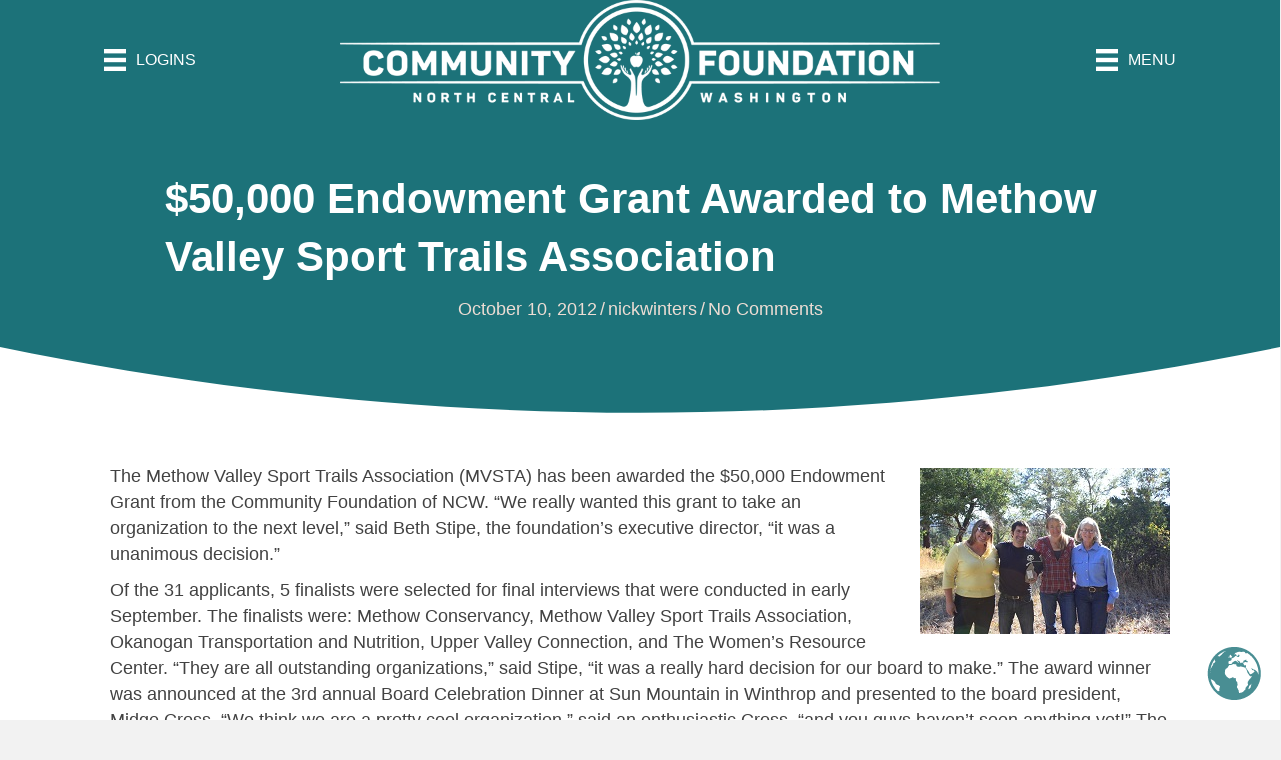

--- FILE ---
content_type: text/html; charset=UTF-8
request_url: https://cfncw.org/2012/10/10/50000-endowment-grant-awarded-to-methow-valley-sport-trails-association/
body_size: 19512
content:
<!DOCTYPE html>
<html lang="en-US">
<head>
<meta charset="UTF-8" />
<script>
var gform;gform||(document.addEventListener("gform_main_scripts_loaded",function(){gform.scriptsLoaded=!0}),document.addEventListener("gform/theme/scripts_loaded",function(){gform.themeScriptsLoaded=!0}),window.addEventListener("DOMContentLoaded",function(){gform.domLoaded=!0}),gform={domLoaded:!1,scriptsLoaded:!1,themeScriptsLoaded:!1,isFormEditor:()=>"function"==typeof InitializeEditor,callIfLoaded:function(o){return!(!gform.domLoaded||!gform.scriptsLoaded||!gform.themeScriptsLoaded&&!gform.isFormEditor()||(gform.isFormEditor()&&console.warn("The use of gform.initializeOnLoaded() is deprecated in the form editor context and will be removed in Gravity Forms 3.1."),o(),0))},initializeOnLoaded:function(o){gform.callIfLoaded(o)||(document.addEventListener("gform_main_scripts_loaded",()=>{gform.scriptsLoaded=!0,gform.callIfLoaded(o)}),document.addEventListener("gform/theme/scripts_loaded",()=>{gform.themeScriptsLoaded=!0,gform.callIfLoaded(o)}),window.addEventListener("DOMContentLoaded",()=>{gform.domLoaded=!0,gform.callIfLoaded(o)}))},hooks:{action:{},filter:{}},addAction:function(o,r,e,t){gform.addHook("action",o,r,e,t)},addFilter:function(o,r,e,t){gform.addHook("filter",o,r,e,t)},doAction:function(o){gform.doHook("action",o,arguments)},applyFilters:function(o){return gform.doHook("filter",o,arguments)},removeAction:function(o,r){gform.removeHook("action",o,r)},removeFilter:function(o,r,e){gform.removeHook("filter",o,r,e)},addHook:function(o,r,e,t,n){null==gform.hooks[o][r]&&(gform.hooks[o][r]=[]);var d=gform.hooks[o][r];null==n&&(n=r+"_"+d.length),gform.hooks[o][r].push({tag:n,callable:e,priority:t=null==t?10:t})},doHook:function(r,o,e){var t;if(e=Array.prototype.slice.call(e,1),null!=gform.hooks[r][o]&&((o=gform.hooks[r][o]).sort(function(o,r){return o.priority-r.priority}),o.forEach(function(o){"function"!=typeof(t=o.callable)&&(t=window[t]),"action"==r?t.apply(null,e):e[0]=t.apply(null,e)})),"filter"==r)return e[0]},removeHook:function(o,r,t,n){var e;null!=gform.hooks[o][r]&&(e=(e=gform.hooks[o][r]).filter(function(o,r,e){return!!(null!=n&&n!=o.tag||null!=t&&t!=o.priority)}),gform.hooks[o][r]=e)}});
</script>

<meta name='viewport' content='width=device-width, initial-scale=1.0' />
<meta http-equiv='X-UA-Compatible' content='IE=edge' />
<link rel="profile" href="https://gmpg.org/xfn/11" />
<meta name='robots' content='index, follow, max-image-preview:large, max-snippet:-1, max-video-preview:-1' />
	<style>img:is([sizes="auto" i], [sizes^="auto," i]) { contain-intrinsic-size: 3000px 1500px }</style>
	
	<!-- This site is optimized with the Yoast SEO plugin v26.7 - https://yoast.com/wordpress/plugins/seo/ -->
	<title>$50,000 Endowment Grant Awarded to Methow Valley Sport Trails Association - Community Foundation of North Central Washington</title>
	<link rel="canonical" href="https://cfncw.org/2012/10/10/50000-endowment-grant-awarded-to-methow-valley-sport-trails-association/" />
	<meta property="og:locale" content="en_US" />
	<meta property="og:type" content="article" />
	<meta property="og:title" content="$50,000 Endowment Grant Awarded to Methow Valley Sport Trails Association - Community Foundation of North Central Washington" />
	<meta property="og:description" content="The Methow Valley Sport Trails Association (MVSTA) has been awarded the $50,000 Endowment Grant from the Community Foundation of NCW. “We really wanted this grant to take an organization to&hellip;" />
	<meta property="og:url" content="https://cfncw.org/2012/10/10/50000-endowment-grant-awarded-to-methow-valley-sport-trails-association/" />
	<meta property="og:site_name" content="Community Foundation of North Central Washington" />
	<meta property="article:published_time" content="2012-10-10T17:50:59+00:00" />
	<meta property="og:image" content="https://cfncw.org/wp-content/uploads/2013/12/MVSTA-Endowment-Grant.jpg" />
	<meta name="author" content="nickwinters" />
	<meta name="twitter:card" content="summary_large_image" />
	<meta name="twitter:label1" content="Written by" />
	<meta name="twitter:data1" content="nickwinters" />
	<meta name="twitter:label2" content="Est. reading time" />
	<meta name="twitter:data2" content="2 minutes" />
	<script type="application/ld+json" class="yoast-schema-graph">{"@context":"https://schema.org","@graph":[{"@type":"Article","@id":"https://cfncw.org/2012/10/10/50000-endowment-grant-awarded-to-methow-valley-sport-trails-association/#article","isPartOf":{"@id":"https://cfncw.org/2012/10/10/50000-endowment-grant-awarded-to-methow-valley-sport-trails-association/"},"author":{"name":"nickwinters","@id":"https://cfncw.org/#/schema/person/d8b3d6e2d189462a8452d30096dcd421"},"headline":"$50,000 Endowment Grant Awarded to Methow Valley Sport Trails Association","datePublished":"2012-10-10T17:50:59+00:00","mainEntityOfPage":{"@id":"https://cfncw.org/2012/10/10/50000-endowment-grant-awarded-to-methow-valley-sport-trails-association/"},"wordCount":437,"commentCount":0,"image":{"@id":"https://cfncw.org/2012/10/10/50000-endowment-grant-awarded-to-methow-valley-sport-trails-association/#primaryimage"},"thumbnailUrl":"https://cfncw.org/wp-content/uploads/2013/12/MVSTA-Endowment-Grant.jpg","inLanguage":"en-US","potentialAction":[{"@type":"CommentAction","name":"Comment","target":["https://cfncw.org/2012/10/10/50000-endowment-grant-awarded-to-methow-valley-sport-trails-association/#respond"]}]},{"@type":"WebPage","@id":"https://cfncw.org/2012/10/10/50000-endowment-grant-awarded-to-methow-valley-sport-trails-association/","url":"https://cfncw.org/2012/10/10/50000-endowment-grant-awarded-to-methow-valley-sport-trails-association/","name":"$50,000 Endowment Grant Awarded to Methow Valley Sport Trails Association - Community Foundation of North Central Washington","isPartOf":{"@id":"https://cfncw.org/#website"},"primaryImageOfPage":{"@id":"https://cfncw.org/2012/10/10/50000-endowment-grant-awarded-to-methow-valley-sport-trails-association/#primaryimage"},"image":{"@id":"https://cfncw.org/2012/10/10/50000-endowment-grant-awarded-to-methow-valley-sport-trails-association/#primaryimage"},"thumbnailUrl":"https://cfncw.org/wp-content/uploads/2013/12/MVSTA-Endowment-Grant.jpg","datePublished":"2012-10-10T17:50:59+00:00","author":{"@id":"https://cfncw.org/#/schema/person/d8b3d6e2d189462a8452d30096dcd421"},"breadcrumb":{"@id":"https://cfncw.org/2012/10/10/50000-endowment-grant-awarded-to-methow-valley-sport-trails-association/#breadcrumb"},"inLanguage":"en-US","potentialAction":[{"@type":"ReadAction","target":["https://cfncw.org/2012/10/10/50000-endowment-grant-awarded-to-methow-valley-sport-trails-association/"]}]},{"@type":"ImageObject","inLanguage":"en-US","@id":"https://cfncw.org/2012/10/10/50000-endowment-grant-awarded-to-methow-valley-sport-trails-association/#primaryimage","url":"https://cfncw.org/wp-content/uploads/2013/12/MVSTA-Endowment-Grant.jpg","contentUrl":"https://cfncw.org/wp-content/uploads/2013/12/MVSTA-Endowment-Grant.jpg","width":250,"height":166,"caption":"The Methow Valley Sport Trails Association was awarded the 2012 Endowment Grant to help sustain the nation's largest cross-country ski area."},{"@type":"BreadcrumbList","@id":"https://cfncw.org/2012/10/10/50000-endowment-grant-awarded-to-methow-valley-sport-trails-association/#breadcrumb","itemListElement":[{"@type":"ListItem","position":1,"name":"Home","item":"https://cfncw.org/"},{"@type":"ListItem","position":2,"name":"News &#038; Events","item":"https://cfncw.org/news/"},{"@type":"ListItem","position":3,"name":"$50,000 Endowment Grant Awarded to Methow Valley Sport Trails Association"}]},{"@type":"WebSite","@id":"https://cfncw.org/#website","url":"https://cfncw.org/","name":"Community Foundation of North Central Washington","description":"Good Grows Here","potentialAction":[{"@type":"SearchAction","target":{"@type":"EntryPoint","urlTemplate":"https://cfncw.org/?s={search_term_string}"},"query-input":{"@type":"PropertyValueSpecification","valueRequired":true,"valueName":"search_term_string"}}],"inLanguage":"en-US"},{"@type":"Person","@id":"https://cfncw.org/#/schema/person/d8b3d6e2d189462a8452d30096dcd421","name":"nickwinters","image":{"@type":"ImageObject","inLanguage":"en-US","@id":"https://cfncw.org/#/schema/person/image/","url":"https://secure.gravatar.com/avatar/9ed9ad9efa7a972b482c48b351cf2f2ee1c96a70710dfc7a7d4cc0f6fe5220de?s=96&d=mm&r=g","contentUrl":"https://secure.gravatar.com/avatar/9ed9ad9efa7a972b482c48b351cf2f2ee1c96a70710dfc7a7d4cc0f6fe5220de?s=96&d=mm&r=g","caption":"nickwinters"},"url":"https://cfncw.org/author/nickwinters/"}]}</script>
	<!-- / Yoast SEO plugin. -->


<link rel='dns-prefetch' href='//stats.wp.com' />
<link rel='dns-prefetch' href='//maxcdn.bootstrapcdn.com' />
<link rel='dns-prefetch' href='//fonts.googleapis.com' />
<link href='https://fonts.gstatic.com' crossorigin rel='preconnect' />
<link rel="alternate" type="application/rss+xml" title="Community Foundation of North Central Washington &raquo; Feed" href="https://cfncw.org/feed/" />
<link rel="alternate" type="application/rss+xml" title="Community Foundation of North Central Washington &raquo; Comments Feed" href="https://cfncw.org/comments/feed/" />
<link rel="alternate" type="text/calendar" title="Community Foundation of North Central Washington &raquo; iCal Feed" href="https://cfncw.org/events/?ical=1" />
<link rel="alternate" type="application/rss+xml" title="Community Foundation of North Central Washington &raquo; $50,000 Endowment Grant Awarded to Methow Valley Sport Trails Association Comments Feed" href="https://cfncw.org/2012/10/10/50000-endowment-grant-awarded-to-methow-valley-sport-trails-association/feed/" />
<link rel="preload" href="https://cfncw.org/wp-content/plugins/bb-plugin/fonts/fontawesome/5.15.4/webfonts/fa-solid-900.woff2" as="font" type="font/woff2" crossorigin="anonymous">
<link rel="preload" href="https://cfncw.org/wp-content/plugins/bb-plugin/fonts/fontawesome/5.15.4/webfonts/fa-regular-400.woff2" as="font" type="font/woff2" crossorigin="anonymous">
<link rel="preload" href="https://cfncw.org/wp-content/plugins/bb-plugin/fonts/fontawesome/5.15.4/webfonts/fa-brands-400.woff2" as="font" type="font/woff2" crossorigin="anonymous">
<script>
window._wpemojiSettings = {"baseUrl":"https:\/\/s.w.org\/images\/core\/emoji\/16.0.1\/72x72\/","ext":".png","svgUrl":"https:\/\/s.w.org\/images\/core\/emoji\/16.0.1\/svg\/","svgExt":".svg","source":{"concatemoji":"https:\/\/cfncw.org\/wp-includes\/js\/wp-emoji-release.min.js?ver=6.8.3"}};
/*! This file is auto-generated */
!function(s,n){var o,i,e;function c(e){try{var t={supportTests:e,timestamp:(new Date).valueOf()};sessionStorage.setItem(o,JSON.stringify(t))}catch(e){}}function p(e,t,n){e.clearRect(0,0,e.canvas.width,e.canvas.height),e.fillText(t,0,0);var t=new Uint32Array(e.getImageData(0,0,e.canvas.width,e.canvas.height).data),a=(e.clearRect(0,0,e.canvas.width,e.canvas.height),e.fillText(n,0,0),new Uint32Array(e.getImageData(0,0,e.canvas.width,e.canvas.height).data));return t.every(function(e,t){return e===a[t]})}function u(e,t){e.clearRect(0,0,e.canvas.width,e.canvas.height),e.fillText(t,0,0);for(var n=e.getImageData(16,16,1,1),a=0;a<n.data.length;a++)if(0!==n.data[a])return!1;return!0}function f(e,t,n,a){switch(t){case"flag":return n(e,"\ud83c\udff3\ufe0f\u200d\u26a7\ufe0f","\ud83c\udff3\ufe0f\u200b\u26a7\ufe0f")?!1:!n(e,"\ud83c\udde8\ud83c\uddf6","\ud83c\udde8\u200b\ud83c\uddf6")&&!n(e,"\ud83c\udff4\udb40\udc67\udb40\udc62\udb40\udc65\udb40\udc6e\udb40\udc67\udb40\udc7f","\ud83c\udff4\u200b\udb40\udc67\u200b\udb40\udc62\u200b\udb40\udc65\u200b\udb40\udc6e\u200b\udb40\udc67\u200b\udb40\udc7f");case"emoji":return!a(e,"\ud83e\udedf")}return!1}function g(e,t,n,a){var r="undefined"!=typeof WorkerGlobalScope&&self instanceof WorkerGlobalScope?new OffscreenCanvas(300,150):s.createElement("canvas"),o=r.getContext("2d",{willReadFrequently:!0}),i=(o.textBaseline="top",o.font="600 32px Arial",{});return e.forEach(function(e){i[e]=t(o,e,n,a)}),i}function t(e){var t=s.createElement("script");t.src=e,t.defer=!0,s.head.appendChild(t)}"undefined"!=typeof Promise&&(o="wpEmojiSettingsSupports",i=["flag","emoji"],n.supports={everything:!0,everythingExceptFlag:!0},e=new Promise(function(e){s.addEventListener("DOMContentLoaded",e,{once:!0})}),new Promise(function(t){var n=function(){try{var e=JSON.parse(sessionStorage.getItem(o));if("object"==typeof e&&"number"==typeof e.timestamp&&(new Date).valueOf()<e.timestamp+604800&&"object"==typeof e.supportTests)return e.supportTests}catch(e){}return null}();if(!n){if("undefined"!=typeof Worker&&"undefined"!=typeof OffscreenCanvas&&"undefined"!=typeof URL&&URL.createObjectURL&&"undefined"!=typeof Blob)try{var e="postMessage("+g.toString()+"("+[JSON.stringify(i),f.toString(),p.toString(),u.toString()].join(",")+"));",a=new Blob([e],{type:"text/javascript"}),r=new Worker(URL.createObjectURL(a),{name:"wpTestEmojiSupports"});return void(r.onmessage=function(e){c(n=e.data),r.terminate(),t(n)})}catch(e){}c(n=g(i,f,p,u))}t(n)}).then(function(e){for(var t in e)n.supports[t]=e[t],n.supports.everything=n.supports.everything&&n.supports[t],"flag"!==t&&(n.supports.everythingExceptFlag=n.supports.everythingExceptFlag&&n.supports[t]);n.supports.everythingExceptFlag=n.supports.everythingExceptFlag&&!n.supports.flag,n.DOMReady=!1,n.readyCallback=function(){n.DOMReady=!0}}).then(function(){return e}).then(function(){var e;n.supports.everything||(n.readyCallback(),(e=n.source||{}).concatemoji?t(e.concatemoji):e.wpemoji&&e.twemoji&&(t(e.twemoji),t(e.wpemoji)))}))}((window,document),window._wpemojiSettings);
</script>
<link rel='stylesheet' id='sbi_styles-css' href='https://cfncw.org/wp-content/plugins/instagram-feed/css/sbi-styles.min.css?ver=6.10.0' media='all' />
<style id='wp-emoji-styles-inline-css'>

	img.wp-smiley, img.emoji {
		display: inline !important;
		border: none !important;
		box-shadow: none !important;
		height: 1em !important;
		width: 1em !important;
		margin: 0 0.07em !important;
		vertical-align: -0.1em !important;
		background: none !important;
		padding: 0 !important;
	}
</style>
<link rel='stylesheet' id='wp-block-library-css' href='https://cfncw.org/wp-includes/css/dist/block-library/style.min.css?ver=6.8.3' media='all' />
<style id='wp-block-library-theme-inline-css'>
.wp-block-audio :where(figcaption){color:#555;font-size:13px;text-align:center}.is-dark-theme .wp-block-audio :where(figcaption){color:#ffffffa6}.wp-block-audio{margin:0 0 1em}.wp-block-code{border:1px solid #ccc;border-radius:4px;font-family:Menlo,Consolas,monaco,monospace;padding:.8em 1em}.wp-block-embed :where(figcaption){color:#555;font-size:13px;text-align:center}.is-dark-theme .wp-block-embed :where(figcaption){color:#ffffffa6}.wp-block-embed{margin:0 0 1em}.blocks-gallery-caption{color:#555;font-size:13px;text-align:center}.is-dark-theme .blocks-gallery-caption{color:#ffffffa6}:root :where(.wp-block-image figcaption){color:#555;font-size:13px;text-align:center}.is-dark-theme :root :where(.wp-block-image figcaption){color:#ffffffa6}.wp-block-image{margin:0 0 1em}.wp-block-pullquote{border-bottom:4px solid;border-top:4px solid;color:currentColor;margin-bottom:1.75em}.wp-block-pullquote cite,.wp-block-pullquote footer,.wp-block-pullquote__citation{color:currentColor;font-size:.8125em;font-style:normal;text-transform:uppercase}.wp-block-quote{border-left:.25em solid;margin:0 0 1.75em;padding-left:1em}.wp-block-quote cite,.wp-block-quote footer{color:currentColor;font-size:.8125em;font-style:normal;position:relative}.wp-block-quote:where(.has-text-align-right){border-left:none;border-right:.25em solid;padding-left:0;padding-right:1em}.wp-block-quote:where(.has-text-align-center){border:none;padding-left:0}.wp-block-quote.is-large,.wp-block-quote.is-style-large,.wp-block-quote:where(.is-style-plain){border:none}.wp-block-search .wp-block-search__label{font-weight:700}.wp-block-search__button{border:1px solid #ccc;padding:.375em .625em}:where(.wp-block-group.has-background){padding:1.25em 2.375em}.wp-block-separator.has-css-opacity{opacity:.4}.wp-block-separator{border:none;border-bottom:2px solid;margin-left:auto;margin-right:auto}.wp-block-separator.has-alpha-channel-opacity{opacity:1}.wp-block-separator:not(.is-style-wide):not(.is-style-dots){width:100px}.wp-block-separator.has-background:not(.is-style-dots){border-bottom:none;height:1px}.wp-block-separator.has-background:not(.is-style-wide):not(.is-style-dots){height:2px}.wp-block-table{margin:0 0 1em}.wp-block-table td,.wp-block-table th{word-break:normal}.wp-block-table :where(figcaption){color:#555;font-size:13px;text-align:center}.is-dark-theme .wp-block-table :where(figcaption){color:#ffffffa6}.wp-block-video :where(figcaption){color:#555;font-size:13px;text-align:center}.is-dark-theme .wp-block-video :where(figcaption){color:#ffffffa6}.wp-block-video{margin:0 0 1em}:root :where(.wp-block-template-part.has-background){margin-bottom:0;margin-top:0;padding:1.25em 2.375em}
</style>
<style id='classic-theme-styles-inline-css'>
/*! This file is auto-generated */
.wp-block-button__link{color:#fff;background-color:#32373c;border-radius:9999px;box-shadow:none;text-decoration:none;padding:calc(.667em + 2px) calc(1.333em + 2px);font-size:1.125em}.wp-block-file__button{background:#32373c;color:#fff;text-decoration:none}
</style>
<link rel='stylesheet' id='mediaelement-css' href='https://cfncw.org/wp-includes/js/mediaelement/mediaelementplayer-legacy.min.css?ver=4.2.17' media='all' />
<link rel='stylesheet' id='wp-mediaelement-css' href='https://cfncw.org/wp-includes/js/mediaelement/wp-mediaelement.min.css?ver=6.8.3' media='all' />
<style id='jetpack-sharing-buttons-style-inline-css'>
.jetpack-sharing-buttons__services-list{display:flex;flex-direction:row;flex-wrap:wrap;gap:0;list-style-type:none;margin:5px;padding:0}.jetpack-sharing-buttons__services-list.has-small-icon-size{font-size:12px}.jetpack-sharing-buttons__services-list.has-normal-icon-size{font-size:16px}.jetpack-sharing-buttons__services-list.has-large-icon-size{font-size:24px}.jetpack-sharing-buttons__services-list.has-huge-icon-size{font-size:36px}@media print{.jetpack-sharing-buttons__services-list{display:none!important}}.editor-styles-wrapper .wp-block-jetpack-sharing-buttons{gap:0;padding-inline-start:0}ul.jetpack-sharing-buttons__services-list.has-background{padding:1.25em 2.375em}
</style>
<style id='global-styles-inline-css'>
:root{--wp--preset--aspect-ratio--square: 1;--wp--preset--aspect-ratio--4-3: 4/3;--wp--preset--aspect-ratio--3-4: 3/4;--wp--preset--aspect-ratio--3-2: 3/2;--wp--preset--aspect-ratio--2-3: 2/3;--wp--preset--aspect-ratio--16-9: 16/9;--wp--preset--aspect-ratio--9-16: 9/16;--wp--preset--color--black: #000000;--wp--preset--color--cyan-bluish-gray: #abb8c3;--wp--preset--color--white: #ffffff;--wp--preset--color--pale-pink: #f78da7;--wp--preset--color--vivid-red: #cf2e2e;--wp--preset--color--luminous-vivid-orange: #ff6900;--wp--preset--color--luminous-vivid-amber: #fcb900;--wp--preset--color--light-green-cyan: #7bdcb5;--wp--preset--color--vivid-green-cyan: #00d084;--wp--preset--color--pale-cyan-blue: #8ed1fc;--wp--preset--color--vivid-cyan-blue: #0693e3;--wp--preset--color--vivid-purple: #9b51e0;--wp--preset--color--fl-heading-text: #1c7279;--wp--preset--color--fl-body-bg: #f2f2f2;--wp--preset--color--fl-body-text: #424242;--wp--preset--color--fl-accent: #d27c50;--wp--preset--color--fl-accent-hover: #782f26;--wp--preset--color--fl-topbar-bg: #ffffff;--wp--preset--color--fl-topbar-text: #000000;--wp--preset--color--fl-topbar-link: #428bca;--wp--preset--color--fl-topbar-hover: #428bca;--wp--preset--color--fl-header-bg: #ffffff;--wp--preset--color--fl-header-text: #000000;--wp--preset--color--fl-header-link: #428bca;--wp--preset--color--fl-header-hover: #428bca;--wp--preset--color--fl-nav-bg: #ffffff;--wp--preset--color--fl-nav-link: #428bca;--wp--preset--color--fl-nav-hover: #428bca;--wp--preset--color--fl-content-bg: #ffffff;--wp--preset--color--fl-footer-widgets-bg: #ffffff;--wp--preset--color--fl-footer-widgets-text: #000000;--wp--preset--color--fl-footer-widgets-link: #428bca;--wp--preset--color--fl-footer-widgets-hover: #428bca;--wp--preset--color--fl-footer-bg: #ffffff;--wp--preset--color--fl-footer-text: #000000;--wp--preset--color--fl-footer-link: #428bca;--wp--preset--color--fl-footer-hover: #428bca;--wp--preset--gradient--vivid-cyan-blue-to-vivid-purple: linear-gradient(135deg,rgba(6,147,227,1) 0%,rgb(155,81,224) 100%);--wp--preset--gradient--light-green-cyan-to-vivid-green-cyan: linear-gradient(135deg,rgb(122,220,180) 0%,rgb(0,208,130) 100%);--wp--preset--gradient--luminous-vivid-amber-to-luminous-vivid-orange: linear-gradient(135deg,rgba(252,185,0,1) 0%,rgba(255,105,0,1) 100%);--wp--preset--gradient--luminous-vivid-orange-to-vivid-red: linear-gradient(135deg,rgba(255,105,0,1) 0%,rgb(207,46,46) 100%);--wp--preset--gradient--very-light-gray-to-cyan-bluish-gray: linear-gradient(135deg,rgb(238,238,238) 0%,rgb(169,184,195) 100%);--wp--preset--gradient--cool-to-warm-spectrum: linear-gradient(135deg,rgb(74,234,220) 0%,rgb(151,120,209) 20%,rgb(207,42,186) 40%,rgb(238,44,130) 60%,rgb(251,105,98) 80%,rgb(254,248,76) 100%);--wp--preset--gradient--blush-light-purple: linear-gradient(135deg,rgb(255,206,236) 0%,rgb(152,150,240) 100%);--wp--preset--gradient--blush-bordeaux: linear-gradient(135deg,rgb(254,205,165) 0%,rgb(254,45,45) 50%,rgb(107,0,62) 100%);--wp--preset--gradient--luminous-dusk: linear-gradient(135deg,rgb(255,203,112) 0%,rgb(199,81,192) 50%,rgb(65,88,208) 100%);--wp--preset--gradient--pale-ocean: linear-gradient(135deg,rgb(255,245,203) 0%,rgb(182,227,212) 50%,rgb(51,167,181) 100%);--wp--preset--gradient--electric-grass: linear-gradient(135deg,rgb(202,248,128) 0%,rgb(113,206,126) 100%);--wp--preset--gradient--midnight: linear-gradient(135deg,rgb(2,3,129) 0%,rgb(40,116,252) 100%);--wp--preset--font-size--small: 13px;--wp--preset--font-size--medium: 20px;--wp--preset--font-size--large: 36px;--wp--preset--font-size--x-large: 42px;--wp--preset--spacing--20: 0.44rem;--wp--preset--spacing--30: 0.67rem;--wp--preset--spacing--40: 1rem;--wp--preset--spacing--50: 1.5rem;--wp--preset--spacing--60: 2.25rem;--wp--preset--spacing--70: 3.38rem;--wp--preset--spacing--80: 5.06rem;--wp--preset--shadow--natural: 6px 6px 9px rgba(0, 0, 0, 0.2);--wp--preset--shadow--deep: 12px 12px 50px rgba(0, 0, 0, 0.4);--wp--preset--shadow--sharp: 6px 6px 0px rgba(0, 0, 0, 0.2);--wp--preset--shadow--outlined: 6px 6px 0px -3px rgba(255, 255, 255, 1), 6px 6px rgba(0, 0, 0, 1);--wp--preset--shadow--crisp: 6px 6px 0px rgba(0, 0, 0, 1);}:where(.is-layout-flex){gap: 0.5em;}:where(.is-layout-grid){gap: 0.5em;}body .is-layout-flex{display: flex;}.is-layout-flex{flex-wrap: wrap;align-items: center;}.is-layout-flex > :is(*, div){margin: 0;}body .is-layout-grid{display: grid;}.is-layout-grid > :is(*, div){margin: 0;}:where(.wp-block-columns.is-layout-flex){gap: 2em;}:where(.wp-block-columns.is-layout-grid){gap: 2em;}:where(.wp-block-post-template.is-layout-flex){gap: 1.25em;}:where(.wp-block-post-template.is-layout-grid){gap: 1.25em;}.has-black-color{color: var(--wp--preset--color--black) !important;}.has-cyan-bluish-gray-color{color: var(--wp--preset--color--cyan-bluish-gray) !important;}.has-white-color{color: var(--wp--preset--color--white) !important;}.has-pale-pink-color{color: var(--wp--preset--color--pale-pink) !important;}.has-vivid-red-color{color: var(--wp--preset--color--vivid-red) !important;}.has-luminous-vivid-orange-color{color: var(--wp--preset--color--luminous-vivid-orange) !important;}.has-luminous-vivid-amber-color{color: var(--wp--preset--color--luminous-vivid-amber) !important;}.has-light-green-cyan-color{color: var(--wp--preset--color--light-green-cyan) !important;}.has-vivid-green-cyan-color{color: var(--wp--preset--color--vivid-green-cyan) !important;}.has-pale-cyan-blue-color{color: var(--wp--preset--color--pale-cyan-blue) !important;}.has-vivid-cyan-blue-color{color: var(--wp--preset--color--vivid-cyan-blue) !important;}.has-vivid-purple-color{color: var(--wp--preset--color--vivid-purple) !important;}.has-black-background-color{background-color: var(--wp--preset--color--black) !important;}.has-cyan-bluish-gray-background-color{background-color: var(--wp--preset--color--cyan-bluish-gray) !important;}.has-white-background-color{background-color: var(--wp--preset--color--white) !important;}.has-pale-pink-background-color{background-color: var(--wp--preset--color--pale-pink) !important;}.has-vivid-red-background-color{background-color: var(--wp--preset--color--vivid-red) !important;}.has-luminous-vivid-orange-background-color{background-color: var(--wp--preset--color--luminous-vivid-orange) !important;}.has-luminous-vivid-amber-background-color{background-color: var(--wp--preset--color--luminous-vivid-amber) !important;}.has-light-green-cyan-background-color{background-color: var(--wp--preset--color--light-green-cyan) !important;}.has-vivid-green-cyan-background-color{background-color: var(--wp--preset--color--vivid-green-cyan) !important;}.has-pale-cyan-blue-background-color{background-color: var(--wp--preset--color--pale-cyan-blue) !important;}.has-vivid-cyan-blue-background-color{background-color: var(--wp--preset--color--vivid-cyan-blue) !important;}.has-vivid-purple-background-color{background-color: var(--wp--preset--color--vivid-purple) !important;}.has-black-border-color{border-color: var(--wp--preset--color--black) !important;}.has-cyan-bluish-gray-border-color{border-color: var(--wp--preset--color--cyan-bluish-gray) !important;}.has-white-border-color{border-color: var(--wp--preset--color--white) !important;}.has-pale-pink-border-color{border-color: var(--wp--preset--color--pale-pink) !important;}.has-vivid-red-border-color{border-color: var(--wp--preset--color--vivid-red) !important;}.has-luminous-vivid-orange-border-color{border-color: var(--wp--preset--color--luminous-vivid-orange) !important;}.has-luminous-vivid-amber-border-color{border-color: var(--wp--preset--color--luminous-vivid-amber) !important;}.has-light-green-cyan-border-color{border-color: var(--wp--preset--color--light-green-cyan) !important;}.has-vivid-green-cyan-border-color{border-color: var(--wp--preset--color--vivid-green-cyan) !important;}.has-pale-cyan-blue-border-color{border-color: var(--wp--preset--color--pale-cyan-blue) !important;}.has-vivid-cyan-blue-border-color{border-color: var(--wp--preset--color--vivid-cyan-blue) !important;}.has-vivid-purple-border-color{border-color: var(--wp--preset--color--vivid-purple) !important;}.has-vivid-cyan-blue-to-vivid-purple-gradient-background{background: var(--wp--preset--gradient--vivid-cyan-blue-to-vivid-purple) !important;}.has-light-green-cyan-to-vivid-green-cyan-gradient-background{background: var(--wp--preset--gradient--light-green-cyan-to-vivid-green-cyan) !important;}.has-luminous-vivid-amber-to-luminous-vivid-orange-gradient-background{background: var(--wp--preset--gradient--luminous-vivid-amber-to-luminous-vivid-orange) !important;}.has-luminous-vivid-orange-to-vivid-red-gradient-background{background: var(--wp--preset--gradient--luminous-vivid-orange-to-vivid-red) !important;}.has-very-light-gray-to-cyan-bluish-gray-gradient-background{background: var(--wp--preset--gradient--very-light-gray-to-cyan-bluish-gray) !important;}.has-cool-to-warm-spectrum-gradient-background{background: var(--wp--preset--gradient--cool-to-warm-spectrum) !important;}.has-blush-light-purple-gradient-background{background: var(--wp--preset--gradient--blush-light-purple) !important;}.has-blush-bordeaux-gradient-background{background: var(--wp--preset--gradient--blush-bordeaux) !important;}.has-luminous-dusk-gradient-background{background: var(--wp--preset--gradient--luminous-dusk) !important;}.has-pale-ocean-gradient-background{background: var(--wp--preset--gradient--pale-ocean) !important;}.has-electric-grass-gradient-background{background: var(--wp--preset--gradient--electric-grass) !important;}.has-midnight-gradient-background{background: var(--wp--preset--gradient--midnight) !important;}.has-small-font-size{font-size: var(--wp--preset--font-size--small) !important;}.has-medium-font-size{font-size: var(--wp--preset--font-size--medium) !important;}.has-large-font-size{font-size: var(--wp--preset--font-size--large) !important;}.has-x-large-font-size{font-size: var(--wp--preset--font-size--x-large) !important;}
:where(.wp-block-post-template.is-layout-flex){gap: 1.25em;}:where(.wp-block-post-template.is-layout-grid){gap: 1.25em;}
:where(.wp-block-columns.is-layout-flex){gap: 2em;}:where(.wp-block-columns.is-layout-grid){gap: 2em;}
:root :where(.wp-block-pullquote){font-size: 1.5em;line-height: 1.6;}
</style>
<link rel='stylesheet' id='cff-css' href='https://cfncw.org/wp-content/plugins/custom-facebook-feed/assets/css/cff-style.min.css?ver=4.3.4' media='all' />
<link rel='stylesheet' id='sb-font-awesome-css' href='https://maxcdn.bootstrapcdn.com/font-awesome/4.7.0/css/font-awesome.min.css?ver=6.8.3' media='all' />
<link rel='stylesheet' id='ultimate-icons-css' href='https://cfncw.org/wp-content/uploads/bb-plugin/icons/ultimate-icons/style.css?ver=2.9.4.2' media='all' />
<link rel='stylesheet' id='font-awesome-5-css' href='https://cfncw.org/wp-content/plugins/bb-plugin/fonts/fontawesome/5.15.4/css/all.min.css?ver=2.9.4.2' media='all' />
<link rel='stylesheet' id='uabb-animate-css' href='https://cfncw.org/wp-content/plugins/bb-ultimate-addon/assets/css/uabb-animate.css' media='all' />
<link rel='stylesheet' id='jquery-bxslider-css' href='https://cfncw.org/wp-content/plugins/bb-plugin/css/jquery.bxslider.css?ver=2.9.4.2' media='all' />
<link rel='stylesheet' id='fl-builder-layout-bundle-17cf43a508ed246b9e7f0a2a5d6e7eae-css' href='https://cfncw.org/wp-content/uploads/bb-plugin/cache/17cf43a508ed246b9e7f0a2a5d6e7eae-layout-bundle.css?ver=2.9.4.2-1.5.2.1-20251125200437' media='all' />
<link rel='stylesheet' id='tablepress-default-css' href='https://cfncw.org/wp-content/plugins/tablepress/css/build/default.css?ver=3.2.6' media='all' />
<link rel='stylesheet' id='jquery-magnificpopup-css' href='https://cfncw.org/wp-content/plugins/bb-plugin/css/jquery.magnificpopup.min.css?ver=2.9.4.2' media='all' />
<link rel='stylesheet' id='bootstrap-css' href='https://cfncw.org/wp-content/themes/bb-theme/css/bootstrap.min.css?ver=1.7.19' media='all' />
<link rel='stylesheet' id='fl-automator-skin-css' href='https://cfncw.org/wp-content/uploads/bb-theme/skin-690be5787c1f2.css?ver=1.7.19' media='all' />
<link rel='stylesheet' id='fl-child-theme-css' href='https://cfncw.org/wp-content/themes/bb-theme-child/style.css?ver=6.8.3' media='all' />
<link rel='stylesheet' id='fl-builder-google-fonts-cdfb1a37a73b4d3defde0cb626407d38-css' href='//fonts.googleapis.com/css?family=Sahar+-+Bold%3A700&#038;ver=6.8.3' media='all' />
<script src="https://cfncw.org/wp-includes/js/jquery/jquery.min.js?ver=3.7.1" id="jquery-core-js"></script>
<script src="https://cfncw.org/wp-includes/js/jquery/jquery-migrate.min.js?ver=3.4.1" id="jquery-migrate-js"></script>
<link rel="https://api.w.org/" href="https://cfncw.org/wp-json/" /><link rel="alternate" title="JSON" type="application/json" href="https://cfncw.org/wp-json/wp/v2/posts/267" /><link rel="EditURI" type="application/rsd+xml" title="RSD" href="https://cfncw.org/xmlrpc.php?rsd" />
<meta name="generator" content="WordPress 6.8.3" />
<link rel='shortlink' href='https://cfncw.org/?p=267' />
<link rel="alternate" title="oEmbed (JSON)" type="application/json+oembed" href="https://cfncw.org/wp-json/oembed/1.0/embed?url=https%3A%2F%2Fcfncw.org%2F2012%2F10%2F10%2F50000-endowment-grant-awarded-to-methow-valley-sport-trails-association%2F" />
<link rel="alternate" title="oEmbed (XML)" type="text/xml+oembed" href="https://cfncw.org/wp-json/oembed/1.0/embed?url=https%3A%2F%2Fcfncw.org%2F2012%2F10%2F10%2F50000-endowment-grant-awarded-to-methow-valley-sport-trails-association%2F&#038;format=xml" />
<meta name="et-api-version" content="v1"><meta name="et-api-origin" content="https://cfncw.org"><link rel="https://theeventscalendar.com/" href="https://cfncw.org/wp-json/tribe/tickets/v1/" /><meta name="tec-api-version" content="v1"><meta name="tec-api-origin" content="https://cfncw.org"><link rel="alternate" href="https://cfncw.org/wp-json/tribe/events/v1/" />	<style>img#wpstats{display:none}</style>
		<link rel="pingback" href="https://cfncw.org/xmlrpc.php">
<link rel="icon" href="https://cfncw.org/wp-content/uploads/2021/09/cropped-cfncw-fav-2-32x32.png" sizes="32x32" />
<link rel="icon" href="https://cfncw.org/wp-content/uploads/2021/09/cropped-cfncw-fav-2-192x192.png" sizes="192x192" />
<link rel="apple-touch-icon" href="https://cfncw.org/wp-content/uploads/2021/09/cropped-cfncw-fav-2-180x180.png" />
<meta name="msapplication-TileImage" content="https://cfncw.org/wp-content/uploads/2021/09/cropped-cfncw-fav-2-270x270.png" />
		<style id="wp-custom-css">
			i.fas.fa-times {
    color: #d9c5a9;
}


.fl-node-6099bcbb6529d .fl-menu-mobile-toggle {
    border-top-left-radius: 20px;
    border-bottom-right-radius: 20px;
}

.fl-node-6082eb279f5a7 .fl-menu-mobile-toggle {
    border-top-right-radius: 20px;
    border-bottom-left-radius: 20px;
}		</style>
		</head>
<body class="wp-singular post-template-default single single-post postid-267 single-format-standard wp-theme-bb-theme wp-child-theme-bb-theme-child fl-builder-2-9-4-2 fl-themer-1-5-2-1-20251125200437 fl-theme-1-7-19 fl-no-js tribe-no-js tec-no-tickets-on-recurring tec-no-rsvp-on-recurring fl-theme-builder-singular fl-theme-builder-singular-single-post fl-theme-builder-footer fl-theme-builder-footer-footer fl-theme-builder-header fl-theme-builder-header-header-v2 fl-framework-bootstrap fl-preset-default fl-full-width fl-has-sidebar fl-search-active tribe-theme-bb-theme" itemscope="itemscope" itemtype="https://schema.org/WebPage">
<a aria-label="Skip to content" class="fl-screen-reader-text" href="#fl-main-content">Skip to content</a><div class="fl-page">
	<header class="fl-builder-content fl-builder-content-212565 fl-builder-global-templates-locked" data-post-id="212565" data-type="header" data-sticky="1" data-sticky-on="" data-sticky-breakpoint="medium" data-shrink="1" data-overlay="1" data-overlay-bg="transparent" data-shrink-image-height="50px" role="banner" itemscope="itemscope" itemtype="http://schema.org/WPHeader"><div class="fl-row fl-row-full-width fl-row-bg-color fl-node-6082526661632 fl-row-default-height fl-row-align-center" data-node="6082526661632">
	<div class="fl-row-content-wrap">
								<div class="fl-row-content fl-row-fixed-width fl-node-content">
		
<div class="fl-col-group fl-node-6082eb1e4d80d fl-col-group-equal-height fl-col-group-align-center fl-col-group-custom-width" data-node="6082eb1e4d80d">
			<div class="fl-col fl-node-6082eb1e4d8b0 fl-col-bg-color fl-col-small fl-col-small-custom-width" data-node="6082eb1e4d8b0">
	<div class="fl-col-content fl-node-content"><div class="fl-module fl-module-menu fl-node-6082eb279f5a7" data-node="6082eb279f5a7">
	<div class="fl-module-content fl-node-content">
		<div class="fl-menu fl-menu-responsive-toggle-always fl-menu-responsive-flyout-overlay fl-flyout-left">
	<button class="fl-menu-mobile-toggle hamburger-label" aria-label="LOGINS"><span class="fl-menu-icon svg-container"><svg version="1.1" class="hamburger-menu" xmlns="http://www.w3.org/2000/svg" xmlns:xlink="http://www.w3.org/1999/xlink" viewBox="0 0 512 512">
<rect class="fl-hamburger-menu-top" width="512" height="102"/>
<rect class="fl-hamburger-menu-middle" y="205" width="512" height="102"/>
<rect class="fl-hamburger-menu-bottom" y="410" width="512" height="102"/>
</svg>
</span><span class="fl-menu-mobile-toggle-label">LOGINS</span></button>	<div class="fl-clear"></div>
	<nav aria-label="LOGINS" itemscope="itemscope" itemtype="https://schema.org/SiteNavigationElement"><ul id="menu-login-to-your-account" class="menu fl-menu-horizontal fl-toggle-arrows"><li id="menu-item-36" class="fundholder-login menu-item menu-item-type-custom menu-item-object-custom"><a href="https://cfncw.fcsuite.com/erp/login/list">Fundholder Login</a></li><li id="menu-item-37" class="menu-item menu-item-type-custom menu-item-object-custom"><a href="https://www.grantinterface.com/Home/Logon?urlkey=cfncw">Grant Applicant Login</a></li><li id="menu-item-39" class="menu-item menu-item-type-custom menu-item-object-custom"><a href="https://www.grantinterface.com/Home/Logon?urlkey=cfncwscholarship">Scholarship Login</a></li><li id="menu-item-221115" class="menu-item menu-item-type-post_type menu-item-object-page"><a href="https://cfncw.org/board-trustee-resources/">Board Trustee Resources</a></li><li id="menu-item-221114" class="menu-item menu-item-type-post_type menu-item-object-page"><a href="https://cfncw.org/lab-logins/">Local Advisory Board Login</a></li></ul></nav></div>
	</div>
</div>
</div>
</div>
			<div class="fl-col fl-node-6082eb1e4d8b2 fl-col-bg-color fl-col-small-custom-width" data-node="6082eb1e4d8b2">
	<div class="fl-col-content fl-node-content"><div class="fl-module fl-module-photo fl-node-609aadd4919b4 fl-visible-mobile" data-node="609aadd4919b4">
	<div class="fl-module-content fl-node-content">
		<div class="fl-photo fl-photo-align-center" itemscope itemtype="https://schema.org/ImageObject">
	<div class="fl-photo-content fl-photo-img-png">
				<a href="http://cfncw.org/" target="_self" itemprop="url">
				<img loading="lazy" decoding="async" width="3416" height="3249" class="fl-photo-img wp-image-212897" src="http://cfncw.org/wp-content/uploads/2021/04/CFNCW-Logo-2021-67.png" alt="CFNCW Logo 2021-67" itemprop="image" title="CFNCW Logo 2021-67"  data-no-lazy="1" srcset="https://cfncw.org/wp-content/uploads/2021/04/CFNCW-Logo-2021-67.png 3416w, https://cfncw.org/wp-content/uploads/2021/04/CFNCW-Logo-2021-67-300x285.png 300w, https://cfncw.org/wp-content/uploads/2021/04/CFNCW-Logo-2021-67-1024x974.png 1024w, https://cfncw.org/wp-content/uploads/2021/04/CFNCW-Logo-2021-67-768x730.png 768w, https://cfncw.org/wp-content/uploads/2021/04/CFNCW-Logo-2021-67-1536x1461.png 1536w, https://cfncw.org/wp-content/uploads/2021/04/CFNCW-Logo-2021-67-2048x1948.png 2048w" sizes="auto, (max-width: 3416px) 100vw, 3416px" />
				</a>
					</div>
	</div>
	</div>
</div>
<div class="fl-module fl-module-photo fl-node-6131a4b347cb4 fl-visible-desktop fl-visible-large fl-visible-medium" data-node="6131a4b347cb4">
	<div class="fl-module-content fl-node-content">
		<div class="fl-photo fl-photo-align-center" itemscope itemtype="https://schema.org/ImageObject">
	<div class="fl-photo-content fl-photo-img-png">
				<a href="http://cfncw.org/" target="_self" itemprop="url">
				<img loading="lazy" decoding="async" class="fl-photo-img wp-image-213627 size-full" src="https://cfncw.org/wp-content/uploads/2021/04/cfncw-logo-white-v2-33-1.png" alt="cfncw-logo-white-v2-33" itemprop="image" height="180" width="900" title="cfncw-logo-white-v2-33"  data-no-lazy="1" srcset="https://cfncw.org/wp-content/uploads/2021/04/cfncw-logo-white-v2-33-1.png 900w, https://cfncw.org/wp-content/uploads/2021/04/cfncw-logo-white-v2-33-1-300x60.png 300w, https://cfncw.org/wp-content/uploads/2021/04/cfncw-logo-white-v2-33-1-768x154.png 768w" sizes="auto, (max-width: 900px) 100vw, 900px" />
				</a>
					</div>
	</div>
	</div>
</div>
</div>
</div>
			<div class="fl-col fl-node-6082eb1e4d8b4 fl-col-bg-color fl-col-small fl-col-small-custom-width" data-node="6082eb1e4d8b4">
	<div class="fl-col-content fl-node-content"><div class="fl-module fl-module-menu fl-node-6099bcbb6529d" data-node="6099bcbb6529d">
	<div class="fl-module-content fl-node-content">
		<div class="fl-menu fl-menu-responsive-toggle-always fl-menu-responsive-flyout-overlay fl-flyout-right">
	<button class="fl-menu-mobile-toggle hamburger-label" aria-label="MENU"><span class="fl-menu-icon svg-container"><svg version="1.1" class="hamburger-menu" xmlns="http://www.w3.org/2000/svg" xmlns:xlink="http://www.w3.org/1999/xlink" viewBox="0 0 512 512">
<rect class="fl-hamburger-menu-top" width="512" height="102"/>
<rect class="fl-hamburger-menu-middle" y="205" width="512" height="102"/>
<rect class="fl-hamburger-menu-bottom" y="410" width="512" height="102"/>
</svg>
</span><span class="fl-menu-mobile-toggle-label">MENU</span></button>	<div class="fl-clear"></div>
	<nav aria-label="MENU" itemscope="itemscope" itemtype="https://schema.org/SiteNavigationElement"><ul id="menu-main-menu" class="menu fl-menu-horizontal fl-toggle-arrows"><li id="menu-item-212789" class="menu-item menu-item-type-post_type menu-item-object-page menu-item-home"><a href="https://cfncw.org/">Home</a></li><li id="menu-item-212203" class="menu-item menu-item-type-post_type menu-item-object-page"><a href="https://cfncw.org/about/">About</a></li><li id="menu-item-213577" class="menu-item menu-item-type-post_type menu-item-object-page current_page_parent"><a href="https://cfncw.org/news/">News &#038; Events</a></li><li id="menu-item-213050" class="menu-item menu-item-type-post_type menu-item-object-page"><a href="https://cfncw.org/waystogive/">Giving</a></li><li id="menu-item-212500" class="menu-item menu-item-type-post_type menu-item-object-page"><a href="https://cfncw.org/nonprofits/">Nonprofits</a></li><li id="menu-item-456" class="menu-item menu-item-type-post_type menu-item-object-page"><a href="https://cfncw.org/scholarships/">Scholarships</a></li><li id="menu-item-212317" class="menu-item menu-item-type-post_type menu-item-object-page"><a href="https://cfncw.org/professionaladvisors/">Professional Advisors</a></li><li id="menu-item-221186" class="menu-item menu-item-type-post_type menu-item-object-page"><a href="https://cfncw.org/reserveaconferenceroom/">Reserve a Conference Room</a></li></ul></nav></div>
	</div>
</div>
</div>
</div>
	</div>
		</div>
	</div>
</div>
</header><div class="uabb-js-breakpoint" style="display: none;"></div>	<div id="fl-main-content" class="fl-page-content" itemprop="mainContentOfPage" role="main">

		<div class="fl-builder-content fl-builder-content-187 fl-builder-global-templates-locked" data-post-id="187"><div class="fl-row fl-row-full-width fl-row-bg-color fl-node-609c349e0000c fl-row-custom-height fl-row-align-center fl-row-has-layers" data-node="609c349e0000c">
	<div class="fl-row-content-wrap">
						<div class="fl-builder-layer fl-builder-shape-layer fl-builder-bottom-edge-layer fl-builder-shape-concave">
	<svg class="fl-builder-layer-align-bottom-center" viewBox="0 0 800 50" preserveAspectRatio="none">

		<defs>
				</defs>

		<g class="fl-shape-content">
			<path class="fl-shape" d="M0,0 L800,0 L800,50 C666.666667,22.5877193 533.333333,8.88157895 400,8.88157895 C266.666667,8.88157895 133.333333,22.5877193 0,50 L0,0 Z"></path>
		</g>
	</svg>
</div>
		<div class="fl-row-content fl-row-fixed-width fl-node-content">
		
<div class="fl-col-group fl-node-609c349e0000e" data-node="609c349e0000e">
			<div class="fl-col fl-node-609c349e0000f fl-col-bg-color" data-node="609c349e0000f">
	<div class="fl-col-content fl-node-content"><h2  class="fl-module fl-module-heading fl-heading fl-heading-text fl-node-5cf971e74087b fl-animation fl-slide-in-up" data-node="5cf971e74087b" data-animation-delay="0.0" data-animation-duration="1">
			$50,000 Endowment Grant Awarded to Methow Valley Sport Trails Association	</h2>
<style>.fl-node-5cf971e74087b.fl-animation:not(.fl-animated){opacity:0}</style><div class="fl-module fl-module-fl-post-info fl-node-5cf971e74087d fl-animation fl-fade-in" data-node="5cf971e74087d" data-animation-delay="1" data-animation-duration="1">
	<div class="fl-module-content fl-node-content">
		<span class="fl-post-info-date">October 10, 2012</span><span class="fl-post-info-sep">/</span><span class="fl-post-info-author"><a href="https://cfncw.org/author/nickwinters/">nickwinters</a></span><span class="fl-post-info-sep">/</span><span class="fl-post-info-comments"><a href="https://cfncw.org/2012/10/10/50000-endowment-grant-awarded-to-methow-valley-sport-trails-association/#respond" tabindex="-1" aria-hidden="true">No Comments</a></span>	</div>
</div>
<style>.fl-node-5cf971e74087d.fl-animation:not(.fl-animated){opacity:0}</style></div>
</div>
	</div>
		</div>
	</div>
</div>
<div class="fl-row fl-row-fixed-width fl-row-bg-none fl-node-5cf971e740874 fl-row-default-height fl-row-align-center" data-node="5cf971e740874">
	<div class="fl-row-content-wrap">
								<div class="fl-row-content fl-row-fixed-width fl-node-content">
		
<div class="fl-col-group fl-node-5cf971e740878" data-node="5cf971e740878">
			<div class="fl-col fl-node-5cf971e740879 fl-col-bg-color fl-col-has-cols" data-node="5cf971e740879">
	<div class="fl-col-content fl-node-content"><div class="fl-module fl-module-fl-post-content fl-node-5cf971e74087a" data-node="5cf971e74087a">
	<div class="fl-module-content fl-node-content">
		<p><img loading="lazy" decoding="async" class="alignright size-full wp-image-268" alt="MVSTA Endowment Grant" src="https://cfncw.org/wp-content/uploads/2013/12/MVSTA-Endowment-Grant.jpg" width="250" height="166" />The Methow Valley Sport Trails Association (MVSTA) has been awarded the $50,000 Endowment Grant from the Community Foundation of NCW. “We really wanted this grant to take an organization to the next level,” said Beth Stipe, the foundation’s executive director, “it was a unanimous decision.”</p>
<p>Of the 31 applicants, 5 finalists were selected for final interviews that were conducted in early September. The finalists were: Methow Conservancy, Methow Valley Sport Trails Association, Okanogan Transportation and Nutrition, Upper Valley Connection, and The Women’s Resource Center. “They are all outstanding organizations,” said Stipe, “it was a really hard decision for our board to make.” The award winner was announced at the 3rd annual Board Celebration Dinner at Sun Mountain in Winthrop and presented to the board president, Midge Cross. “We think we are a pretty cool organization,” said an enthusiastic Cross, “and you guys haven’t seen anything yet!” The Endowment Grant provides the MVSTA a permanent fund at the Community Foundation of NCW that will give them permanent, annual income. As the fund grows through gifts and investments, so will their income, giving the MVSTA greater sustainability and potential for impacting their community long term.</p>
<p>The MVSTA provides 120 miles of recreation trails across the Methow Valley. “These trails are the life blood of the local economy, which contributed an estimated $13.5 million in the 2011/2012 season” stated their grant application. MVSTA saw the most trail use ever during the last season, with 45,000 skier days and anticipates over 45,000 users this summer. Their trail model is recognized nationally for sustaining a vibrant economy and promoting healthy living. They just secured new office space close to one of the main trailheads that will now give them more exposure and better opportunity to meet and interact with trail users.</p>
<p>The criteria evaluated for the endowment grant included: the organization makes a significant impact in the community served; the organization has an endowment grant as part of their strategic plan; fiscal board participation and commitment from their board; and receiving the grant would move the organization to the next level.<br />
“We are truly honored to have been chosen for such a substantial award” said James DeSalvo, MVSTA’s Executive Director. “The significance of an endowment to our organization and our community is truly inspiring. While I was excited to tell our board and our staff about this award I was most excited to tell my kids since they are the true beneficiaries” Said DeSalvo.</p>
<p>The Community Foundation of NCW plans to offer an endowment grant every other year and any 501(c)(3) nonprofit organization is eligible to apply.</p>
	</div>
</div>
<div class="fl-module fl-module-fl-comments fl-node-5cf971e74087c" data-node="5cf971e74087c">
	<div class="fl-module-content fl-node-content">
		<div class="fl-comments">

	
			<div id="respond" class="comment-respond">
		<h3 id="reply-title" class="comment-reply-title">Leave a Comment <small><a rel="nofollow" id="cancel-comment-reply-link" href="/2012/10/10/50000-endowment-grant-awarded-to-methow-valley-sport-trails-association/#respond" style="display:none;">Cancel Reply</a></small></h3><form action="https://cfncw.org/wp-comments-post.php" method="post" id="fl-comment-form" class="fl-comment-form"><label for="fl-comment">Comment</label><textarea id="fl-comment" name="comment" class="form-control" cols="60" rows="8"></textarea><br /><label for="fl-author">Name (required)</label>
									<input type="text" id="fl-author" name="author" class="form-control" value="" aria-required="true" /><br />
<label for="fl-email">Email (will not be published) (required)</label>
									<input type="text" id="fl-email" name="email" class="form-control" value="" aria-required="true" /><br />
<label for="fl-url">Website</label>
									<input type="text" id="fl-url" name="url" class="form-control" value="" /><br />
<p class="form-submit"><input name="submit" type="submit" id="fl-comment-form-submit" class="btn btn-primary" value="Submit Comment" /> <input type='hidden' name='comment_post_ID' value='267' id='comment_post_ID' />
<input type='hidden' name='comment_parent' id='comment_parent' value='0' />
</p><p style="display: none;"><input type="hidden" id="akismet_comment_nonce" name="akismet_comment_nonce" value="cb9a0fa1e3" /></p><p style="display: none !important;" class="akismet-fields-container" data-prefix="ak_"><label>&#916;<textarea name="ak_hp_textarea" cols="45" rows="8" maxlength="100"></textarea></label><input type="hidden" id="ak_js_1" name="ak_js" value="108"/><script>document.getElementById( "ak_js_1" ).setAttribute( "value", ( new Date() ).getTime() );</script></p></form>	</div><!-- #respond -->
		</div>
	</div>
</div>
<div  class="fl-module fl-module-separator fl-node-5cf971e74087f" data-node="5cf971e74087f">
	<div class="fl-separator"></div>
</div>

<div class="fl-col-group fl-node-5cf9765002cc4 fl-col-group-nested fl-col-group-equal-height fl-col-group-align-center" data-node="5cf9765002cc4">
			<div class="fl-col fl-node-5cf9765002d32 fl-col-bg-color fl-col-small" data-node="5cf9765002d32">
	<div class="fl-col-content fl-node-content"><div class="fl-module fl-module-fl-post-navigation fl-node-5cf971e740881" data-node="5cf971e740881">
	<div class="fl-module-content fl-node-content">
		
	<nav class="navigation post-navigation" aria-label="Posts">
		<h2 class="screen-reader-text">Posts navigation</h2>
		<div class="nav-links"><div class="nav-previous"><a href="https://cfncw.org/2012/09/28/community-foundation-of-ncw-awards-99921-in-grants-across-ncw/" rel="prev">&larr; Community Foundation of NCW Awards $99,921 in Grants Across NCW</a></div><div class="nav-next"><a href="https://cfncw.org/2012/10/17/woods-music-and-arts-fund-awards-36800-to-local-nonprofits/" rel="next">Woods Music and Arts Fund Awards $36,800 to Local Nonprofits &rarr;</a></div></div>
	</nav>	</div>
</div>
</div>
</div>
			<div class="fl-col fl-node-5cf9765002d34 fl-col-bg-color fl-col-small" data-node="5cf9765002d34">
	<div class="fl-col-content fl-node-content"><div class="fl-module fl-module-uabb-button fl-node-5cf9757ce2682" data-node="5cf9757ce2682">
	<div class="fl-module-content fl-node-content">
		
<div class="uabb-module-content uabb-button-wrap uabb-creative-button-wrap uabb-button-width-auto uabb-creative-button-width-auto uabb-button-center uabb-creative-button-center uabb-button-reponsive-center uabb-creative-button-reponsive-center uabb-button-has-icon uabb-creative-button-has-icon">
			<a href="http://cfncw.org/news-events/" title="Click Here" target="_self"  class="uabb-button  uabb-creative-button uabb-creative-transparent-btn  uabb-transparent-fade-btn  "  role="button" aria-label="View All News &amp; Events">
								<i class="uabb-button-icon uabb-creative-button-icon uabb-button-icon-before uabb-creative-button-icon-before ua-icon ua-icon-newspaper"></i>
											<span class="uabb-button-text uabb-creative-button-text">View All News &amp; Events</span>
							
						
		</a>
	</div>




	</div>
</div>
</div>
</div>
			<div class="fl-col fl-node-5cf9765002d35 fl-col-bg-color fl-col-small" data-node="5cf9765002d35">
	<div class="fl-col-content fl-node-content"><div  class="fl-module fl-module-html fl-html fl-node-5cf971e740883" data-node="5cf971e740883">
	Posted in <a href="https://cfncw.org/category/uncategorized/" rel="tag" class="uncategorized">Uncategorized</a></div>
</div>
</div>
	</div>
<div  class="fl-module fl-module-separator fl-node-5cf971e740882" data-node="5cf971e740882">
	<div class="fl-separator"></div>
</div>
<div class="fl-module fl-module-mailchimp-subscribe-form fl-node-615c8908806eb" data-node="615c8908806eb">
	<div class="fl-module-content fl-node-content">
				<div class="uabb-module-content uabb-subscribe-form uabb-subscribe-form-inline uabb-sf-style-style1 uabb-form fl-clearfix"
																							>

			<div class="uabb-head-wrap">
						</div>

			<div class="uabb-form-wrap fl-clearfix" data-nonce=026fe625b2>

									<div class="uabb-form-field">
					<input type="text" name="uabb-subscribe-form-fname"  id="uabb-subscribe-form-fname" aria-label="fname" placeholder="Your Name" />
										<div class="uabb-form-error-message">!</div>
				</div><!-- Inline Block Space Fix

				-->
				<!-- Inline Block Space Fix

				--><div class="uabb-form-field">
					<input type="email" name="uabb-subscribe-form-email" aria-label="email" placeholder="Your Email" />
										<div class="uabb-form-error-message">!</div>
				</div><!-- Inline Block Space Fix
				--><!-- Inline Block Space Fix
				--><div class="uabb-form-button" data-wait-text="Please Wait...">
				
<div class="uabb-module-content uabb-button-wrap uabb-creative-button-wrap uabb-button-width-full uabb-creative-button-width-full uabb-button-center uabb-creative-button-center uabb-button-reponsive-center uabb-creative-button-reponsive-center uabb-button-has-icon uabb-creative-button-has-icon">
			<a href="#" title="Click Here" target="_self"  class="uabb-button  uabb-creative-button uabb-creative-flat-btn  uabb-none-btn  "  role="button" aria-label="Subscribe to Newsletter">
								<i class="uabb-button-icon uabb-creative-button-icon uabb-button-icon-before uabb-creative-button-icon-before far fa-newspaper"></i>
											<span class="uabb-button-text uabb-creative-button-text">Subscribe to Newsletter</span>
							
						
		</a>
	</div>




				</div>

			</div>
										
						<div class="uabb-sf-bottom-text uabb-text-editor"><p>Subscribe to the CFNCW e-newsletter for donor news, scholarship opportunities, and good work being done in the community. </p></div>
							<div class="uabb-form-error-message">Something went wrong. Please check your entries and try again.</div>
		</div>
			</div>
</div>
</div>
</div>
	</div>
		</div>
	</div>
</div>
<div class="fl-row fl-row-full-width fl-row-bg-parallax fl-node-609c349e00018 fl-row-custom-height fl-row-align-center fl-row-bg-overlay uabb-top-row uabb-wave_slide uabb-bottom-row uabb-wave_slide" data-node="609c349e00018" data-parallax-speed="2" data-parallax-image="http://cfncw.org/wp-content/uploads/2021/04/CFNCW-Neurtral-Leaf-Patterns-03.jpg">
	<div class="fl-row-content-wrap">
		<div class="uabb-row-separator uabb-top-row-separator uabb-has-shape uabb-wave-slide-separator uabb-has-svg" >
	<svg class="uasvg-wave-slide-separator"xmlns="http://www.w3.org/2000/svg" fill="#ffffff" opacity="1" width="100" height="140" preserveAspectRatio="none" viewBox="0 0 1600 200"><path id="uabb-top-wave-slide-separator1" d="M-8,95.3C-8,95.3,189,2,398,2s604,184.7,800,184.7s412-91.4,412-91.4V271H-8V95.3
		z"></path><path id="uabb-top-wave-slide-separator2" d="M1610,95.3c0,0-216,80-412,80c-98,0-245.8-40.5-395.1-80.9
		c149.4,46.2,297.1,92.3,395.1,92.3C1394,186.7,1610,95.3,1610,95.3z"></path></svg></div>
		<div class="uabb-row-separator uabb-bottom-row-separator uabb-has-shape uabb-wave-slide-separator uabb-has-svg" >
	<svg class="uasvg-wave-slide-separator"xmlns="http://www.w3.org/2000/svg" fill="#1c7279" opacity="1" width="100" height="100" preserveAspectRatio="none" viewBox="0 0 1600 200"><path id="uabb-bottom-wave-slide-separator1" d="M-8,95.3C-8,95.3,189,2,398,2s604,184.7,800,184.7s412-91.4,412-91.4V271H-8V95.3
		z"></path><path id="uabb-bottom-wave-slide-separator2" d="M1610,95.3c0,0-216,80-412,80c-98,0-245.8-40.5-395.1-80.9
		c149.4,46.2,297.1,92.3,395.1,92.3C1394,186.7,1610,95.3,1610,95.3z"></path></svg></div>
				<div class="fl-row-content fl-row-fixed-width fl-node-content">
		
<div class="fl-col-group fl-node-609c349e00019" data-node="609c349e00019">
			<div class="fl-col fl-node-609c349e0001a fl-col-bg-color fl-col-has-cols" data-node="609c349e0001a">
	<div class="fl-col-content fl-node-content">
<div class="fl-col-group fl-node-609c349e00035 fl-col-group-nested fl-col-group-equal-height fl-col-group-align-center" data-node="609c349e00035">
			<div class="fl-col fl-node-609c349e00036 fl-col-bg-color fl-col-small" data-node="609c349e00036">
	<div class="fl-col-content fl-node-content"><div class="fl-module fl-module-info-circle fl-node-609c349e00039 fl-visible-desktop fl-visible-large" data-node="609c349e00039">
	<div class="fl-module-content fl-node-content">
		<div class="uabb-module-content uabb-info-circle-wrap on-hover" data-interval-time="15" data-active-animation="pulse">

	<div class="uabb-info-circle uabb-info-circle-out"></div>
				<div class="uabb-info-circle-icon-content uabb-ic-1 active">

			
					<div class="uabb-info-circle uabb-info-circle-small uabb-circle-1 " data-circle-id="1">
						<div>
						<div class="uabb-module-content uabb-imgicon-wrap">				<span class="uabb-icon-wrap">
			<span class="uabb-icon">
			<i class="ua-icon ua-icon-heart3" aria-hidden="true"></i>
			</span>
		</span>
	
		</div>												</div>
					</div>

				
				<div class="uabb-info-circle uabb-info-circle-in uabb-info-circle-in-1" style="display:block;">
					<div class="uabb-info-circle-content">
						
						<h3 class="uabb-info-circle-title">GIVE TO A FUND</h3>

						
						<div class="uabb-info-circle-desc uabb-text-editor">
						</div>

						<!-- CTA -->
													<div class='uabb-info-circle-cta uabb-info-circle-cta-text'>
								<a href="https://cfncw.fcsuite.com/erp/donate" target="_self"  class="uabb-infoc-link" >GIVE NOW</a>							</div>
						
					</div>
				</div>
			</div>
					<div class="uabb-info-circle-icon-content uabb-ic-2 ">

			
					<div class="uabb-info-circle uabb-info-circle-small uabb-circle-2 " data-circle-id="2">
						<div>
						<div class="uabb-module-content uabb-imgicon-wrap">				<span class="uabb-icon-wrap">
			<span class="uabb-icon">
			<i class="ua-icon ua-icon-leaf" aria-hidden="true"></i>
			</span>
		</span>
	
		</div>												</div>
					</div>

				
				<div class="uabb-info-circle uabb-info-circle-in uabb-info-circle-in-2" >
					<div class="uabb-info-circle-content">
						
						<h3 class="uabb-info-circle-title">ESTABLISH A FUND</h3>

						
						<div class="uabb-info-circle-desc uabb-text-editor">
						</div>

						<!-- CTA -->
													<div class='uabb-info-circle-cta uabb-info-circle-cta-text'>
								<a href="http://cfncw.org/establishafund/" target="_self"  class="uabb-infoc-link" >GIVE NOW</a>							</div>
						
					</div>
				</div>
			</div>
					<div class="uabb-info-circle-icon-content uabb-ic-3 ">

			
					<div class="uabb-info-circle uabb-info-circle-small uabb-circle-3 " data-circle-id="3">
						<div>
						<div class="uabb-module-content uabb-imgicon-wrap">				<span class="uabb-icon-wrap">
			<span class="uabb-icon">
			<i class="ua-icon ua-icon-license" aria-hidden="true"></i>
			</span>
		</span>
	
		</div>												</div>
					</div>

				
				<div class="uabb-info-circle uabb-info-circle-in uabb-info-circle-in-3" >
					<div class="uabb-info-circle-content">
						
						<h3 class="uabb-info-circle-title">GIVE FROM YOUR WILL</h3>

						
						<div class="uabb-info-circle-desc uabb-text-editor">
						</div>

						<!-- CTA -->
													<div class='uabb-info-circle-cta uabb-info-circle-cta-text'>
								<a href="http://cfncw.org/give10/" target="_self"  class="uabb-infoc-link" >GIVE NOW</a>							</div>
						
					</div>
				</div>
			</div>
					<div class="uabb-info-circle-icon-content uabb-ic-4 ">

			
					<div class="uabb-info-circle uabb-info-circle-small uabb-circle-4 " data-circle-id="4">
						<div>
						<div class="uabb-module-content uabb-imgicon-wrap">				<span class="uabb-icon-wrap">
			<span class="uabb-icon">
			<i class="ua-icon ua-icon-gift" aria-hidden="true"></i>
			</span>
		</span>
	
		</div>												</div>
					</div>

				
				<div class="uabb-info-circle uabb-info-circle-in uabb-info-circle-in-4" >
					<div class="uabb-info-circle-content">
						
						<h3 class="uabb-info-circle-title">GIVING CARD</h3>

						
						<div class="uabb-info-circle-desc uabb-text-editor">
						</div>

						<!-- CTA -->
													<div class='uabb-info-circle-cta uabb-info-circle-cta-text'>
								<a href="https://cfncw.fcsuite.com/erp/donate" target="_self"  class="uabb-infoc-link" >GIVE NOW</a>							</div>
						
					</div>
				</div>
			</div>
					<div class="uabb-info-circle-icon-content uabb-ic-5 ">

			
					<div class="uabb-info-circle uabb-info-circle-small uabb-circle-5 " data-circle-id="5">
						<div>
						<div class="uabb-module-content uabb-imgicon-wrap">				<span class="uabb-icon-wrap">
			<span class="uabb-icon">
			<i class="fas fa-piggy-bank" aria-hidden="true"></i>
			</span>
		</span>
	
		</div>												</div>
					</div>

				
				<div class="uabb-info-circle uabb-info-circle-in uabb-info-circle-in-5" >
					<div class="uabb-info-circle-content">
						
						<h3 class="uabb-info-circle-title">BECOME A PIG</h3>

						
						<div class="uabb-info-circle-desc uabb-text-editor">
						</div>

						<!-- CTA -->
													<div class='uabb-info-circle-cta uabb-info-circle-cta-text'>
								<a href="http://cfncw.org/pig/" target="_self"  class="uabb-infoc-link" >GIVE NOW</a>							</div>
						
					</div>
				</div>
			</div>
					<div class="uabb-info-circle-icon-content uabb-ic-6 ">

			
					<div class="uabb-info-circle uabb-info-circle-small uabb-circle-6 " data-circle-id="6">
						<div>
						<div class="uabb-module-content uabb-imgicon-wrap">				<span class="uabb-icon-wrap">
			<span class="uabb-icon">
			<i class="ua-icon ua-icon-chart-bars" aria-hidden="true"></i>
			</span>
		</span>
	
		</div>												</div>
					</div>

				
				<div class="uabb-info-circle uabb-info-circle-in uabb-info-circle-in-6" >
					<div class="uabb-info-circle-content">
						
						<h3 class="uabb-info-circle-title">GIFTS OF STOCK</h3>

						
						<div class="uabb-info-circle-desc uabb-text-editor">
						</div>

						<!-- CTA -->
													<div class='uabb-info-circle-cta uabb-info-circle-cta-text'>
								<a href="http://cfncw.org/giftofstock/" target="_self"  class="uabb-infoc-link" >GIVE NOW</a>							</div>
						
					</div>
				</div>
			</div>
		
</div>

	</div>
</div>
</div>
</div>
			<div class="fl-col fl-node-609c349e00037 fl-col-bg-color" data-node="609c349e00037">
	<div class="fl-col-content fl-node-content"><div class="fl-module fl-module-advanced-separator fl-node-609c349e00032" data-node="609c349e00032">
	<div class="fl-module-content fl-node-content">
		
<div class="uabb-module-content uabb-separator-parent">

			<div class="uabb-separator-wrap uabb-separator-center ">
			<div class="uabb-separator-line uabb-side-left">
				<span></span>
			</div>

			<div class="uabb-divider-content uabbi-divider">
								<h2 class="uabb-divider-text">YOUR GIFT AT WORK</h2>			</div>

			<div class="uabb-separator-line uabb-side-right">
				<span></span>
			</div> 
		</div>
	
	</div>
	</div>
</div>
<div class="fl-module fl-module-adv-testimonials fl-node-609c349e0003a" data-node="609c349e0003a">
	<div class="fl-module-content fl-node-content">
			<div class="uabb-module-content uabb-testimonials-wrap wide">
		<div class="uabb-testimonials uabb-testimonial-left">
							<div class="uabb-testimonial uabb-testimonial0">
										<div class="uabb-testimonial-photo uabb-testimonial-left testimonial-photo609c349e0003a circle">
						<div class="uabb-module-content uabb-imgicon-wrap">		
					<div class="uabb-image
		 uabb-image-crop-circle		" itemscope itemtype="https://schema.org/ImageObject">
			<div class="uabb-image-content">
				<img decoding="async" class="uabb-photo-img wp-image-215837" src="https://cfncw.org/wp-content/uploads/bb-plugin/cache/Cruz.Xitlali--scaled-circle.jpeg" alt="Cruz.Xitlali" title="Cruz.Xitlali" itemprop="image"/>
			</div>
		</div>

		</div>					</div>
					
					<div class="uabb-testimonial-info uabb-testimonial-left testimonial-info609c349e0003a" style="
																									">
													<div class="uabb-testimonial-author testimonial-author609c349e0003a">
								<h3 class='uabb-testimonial-author-name testimonial-author-name609c349e0003a'>Xitlali Cruz</h3>								<div class="uabb-testimonial-author-designation testimonial-author-designation609c349e0003a">
									SCHOLARSHIP RECIPIENT								</div>
															</div>
							
						<div class="uabb-testimonial-author-description uabb-text-editor testimonial-author-description609c349e0003a">
							<p>I am currently pursuing a degree in Mechanical Engineering with a minor in Computer Science at Stanford. Since the beginning of my freshman year I have been involved with clubs such as Stanford’s Space Initiative (SSI) and the Society of Latinx Engineers (SOLE). In SSI I built a rocket and launched it.</p>						</div>
											</div>
				</div>
								<div class="uabb-testimonial uabb-testimonial1">
										<div class="uabb-testimonial-photo uabb-testimonial-left testimonial-photo609c349e0003a circle">
						<div class="uabb-module-content uabb-imgicon-wrap">		
					<div class="uabb-image
		 uabb-image-crop-circle		" itemscope itemtype="https://schema.org/ImageObject">
			<div class="uabb-image-content">
				<img decoding="async" class="uabb-photo-img wp-image-213755" src="https://cfncw.org/wp-content/uploads/bb-plugin/cache/ThomasSmith-circle.jpg" alt="ThomasSmith" title="ThomasSmith" itemprop="image"/>
			</div>
		</div>

		</div>					</div>
					
					<div class="uabb-testimonial-info uabb-testimonial-left testimonial-info609c349e0003a" style="
																									">
													<div class="uabb-testimonial-author testimonial-author609c349e0003a">
								<h3 class='uabb-testimonial-author-name testimonial-author-name609c349e0003a'>Aero Methow Rescue Service</h3>								<div class="uabb-testimonial-author-designation testimonial-author-designation609c349e0003a">
									GRANT RECIPIENT								</div>
															</div>
							
						<div class="uabb-testimonial-author-description uabb-text-editor testimonial-author-description609c349e0003a">
							<p>Due to being rural, remote, and geographically isolated, we must be prepared to do more than respond to emergencies. We have become a healthcare partner who fills gaps in service. The grant allowed our board the time and ability to work with a Strategic Planner to modify our plan to address those gaps.</p>						</div>
											</div>
				</div>
								<div class="uabb-testimonial uabb-testimonial2">
										<div class="uabb-testimonial-photo uabb-testimonial-left testimonial-photo609c349e0003a circle">
						<div class="uabb-module-content uabb-imgicon-wrap">		
					<div class="uabb-image
		 uabb-image-crop-circle		" itemscope itemtype="https://schema.org/ImageObject">
			<div class="uabb-image-content">
				<img decoding="async" class="uabb-photo-img wp-image-213482" src="https://cfncw.org/wp-content/uploads/bb-plugin/cache/2019RIGOutreach-RosieYardSigns-Crop-888x1024-circle.jpg" alt="2019RIGOutreach-RosieYardSigns-Crop" title="2019RIGOutreach-RosieYardSigns-Crop" itemprop="image"/>
			</div>
		</div>

		</div>					</div>
					
					<div class="uabb-testimonial-info uabb-testimonial-left testimonial-info609c349e0003a" style="
																									">
													<div class="uabb-testimonial-author testimonial-author609c349e0003a">
								<h3 class='uabb-testimonial-author-name testimonial-author-name609c349e0003a'>Chelan Douglas Volunteer Attorney Services</h3>								<div class="uabb-testimonial-author-designation testimonial-author-designation609c349e0003a">
									GRANT RECIPIENT								</div>
															</div>
							
						<div class="uabb-testimonial-author-description uabb-text-editor testimonial-author-description609c349e0003a">
							<p>The grant provided funds to hire a Housing Justice and Outreach Coordinator to visit rural and underserved areas. Rosie’s bilingual and bicultural skills and experience have increased equity of service. Rosie is building partnerships with local organizations through events such as the Columbia Valley Community Health’s Back to School Drive, as well as posting yard signs.</p>						</div>
											</div>
				</div>
								<div class="uabb-testimonial uabb-testimonial3">
										<div class="uabb-testimonial-photo uabb-testimonial-left testimonial-photo609c349e0003a circle">
						<div class="uabb-module-content uabb-imgicon-wrap">		
					<div class="uabb-image
		 uabb-image-crop-circle		" itemscope itemtype="https://schema.org/ImageObject">
			<div class="uabb-image-content">
				<img decoding="async" class="uabb-photo-img wp-image-213479" src="https://cfncw.org/wp-content/uploads/bb-plugin/cache/Tenoch-Mandujano-838x1024-circle.jpg" alt="Tenoch Mandujano" title="Tenoch Mandujano" itemprop="image"/>
			</div>
		</div>

		</div>					</div>
					
					<div class="uabb-testimonial-info uabb-testimonial-left testimonial-info609c349e0003a" style="
																									">
													<div class="uabb-testimonial-author testimonial-author609c349e0003a">
								<h3 class='uabb-testimonial-author-name testimonial-author-name609c349e0003a'>Tenoch Mandujano</h3>								<div class="uabb-testimonial-author-designation testimonial-author-designation609c349e0003a">
									Scholarship Recipient								</div>
															</div>
							
						<div class="uabb-testimonial-author-description uabb-text-editor testimonial-author-description609c349e0003a">
							<p>My father was a migrant agricultural worker who eventually started his own cherry and apple orchard. He told me if I wanted to live a better life, I had to get an education. I plan on starting a career with the Chelan PUD with a passion for renewable energy and in turn give back to my parents and community for supporting my dreams.</p>						</div>
											</div>
				</div>
						</div>
		<div class="uabb-slider-prev"></div>
		<div class="uabb-slider-next"></div>
	</div>
		</div>
</div>
</div>
</div>
	</div>
</div>
</div>
	</div>
		</div>
	</div>
</div>
<div class="fl-row fl-row-full-width fl-row-bg-color fl-node-609c349e0003c fl-row-custom-height fl-row-align-center" data-node="609c349e0003c">
	<div class="fl-row-content-wrap">
								<div class="fl-row-content fl-row-fixed-width fl-node-content">
		
<div class="fl-col-group fl-node-60998bf4ab1f3" data-node="60998bf4ab1f3">
			<div class="fl-col fl-node-60998bf4ab1f6 fl-col-bg-color fl-col-has-cols" data-node="60998bf4ab1f6">
	<div class="fl-col-content fl-node-content">
<div class="fl-col-group fl-node-60998bf4ab1f7 fl-col-group-nested fl-col-group-equal-height fl-col-group-align-top" data-node="60998bf4ab1f7">
			<div class="fl-col fl-node-60998bf4ab1f8 fl-col-bg-color fl-col-small" data-node="60998bf4ab1f8">
	<div class="fl-col-content fl-node-content"><div class="fl-module fl-module-uabb-numbers fl-node-60da158378b5e fl-animation fl-fade-up" data-node="60da158378b5e" data-animation-delay="0" data-animation-duration="1">
	<div class="fl-module-content fl-node-content">
		<div class="uabb-module-content uabb-number uabb-number-none-above-title uabb-number-default" role="group" tabindex="0" aria-label="Counter module showing numbers">
		<!-- Comment to fix spacing issue
	--><div class="uabb-number-text">
		<h2 class="uabb-number-string">$<span class="uabb-number-int">0</span> M</h2><span class="uabb-number-after-text">ASSETS UNDER MANAGEMENT</span>
	</div><!-- Comment to fix spacing issue
	-->	</div>
	</div>
</div>
<style>.fl-node-60da158378b5e.fl-animation:not(.fl-animated){opacity:0}</style></div>
</div>
			<div class="fl-col fl-node-60998bf4ab1f9 fl-col-bg-color fl-col-small" data-node="60998bf4ab1f9">
	<div class="fl-col-content fl-node-content"><div class="fl-module fl-module-uabb-numbers fl-node-60998bf4ab1fc fl-animation fl-fade-up" data-node="60998bf4ab1fc" data-animation-delay="0" data-animation-duration="1">
	<div class="fl-module-content fl-node-content">
		<div class="uabb-module-content uabb-number uabb-number-none-above-title uabb-number-default" role="group" tabindex="0" aria-label="Counter module showing numbers">
		<!-- Comment to fix spacing issue
	--><div class="uabb-number-text">
		<h2 class="uabb-number-string">$<span class="uabb-number-int">0</span> M</h2><span class="uabb-number-after-text">GRANTS & SCHOLARSHIPS AWARDED</span>
	</div><!-- Comment to fix spacing issue
	-->	</div>
	</div>
</div>
<style>.fl-node-60998bf4ab1fc.fl-animation:not(.fl-animated){opacity:0}</style></div>
</div>
			<div class="fl-col fl-node-60998bf4ab1fa fl-col-bg-color fl-col-small" data-node="60998bf4ab1fa">
	<div class="fl-col-content fl-node-content"><div class="fl-module fl-module-uabb-numbers fl-node-60998bf4ab1fe fl-animation fl-fade-up" data-node="60998bf4ab1fe" data-animation-delay="0" data-animation-duration="1">
	<div class="fl-module-content fl-node-content">
		<div class="uabb-module-content uabb-number uabb-number-none-above-title uabb-number-default" role="group" tabindex="0" aria-label="Counter module showing numbers">
		<!-- Comment to fix spacing issue
	--><div class="uabb-number-text">
		<h2 class="uabb-number-string"><span class="uabb-number-int">0</span>+</h2><span class="uabb-number-after-text">CHARITABLE FUNDS</span>
	</div><!-- Comment to fix spacing issue
	-->	</div>
	</div>
</div>
<style>.fl-node-60998bf4ab1fe.fl-animation:not(.fl-animated){opacity:0}</style></div>
</div>
			<div class="fl-col fl-node-60998bf4ab1fb fl-col-bg-color fl-col-small" data-node="60998bf4ab1fb">
	<div class="fl-col-content fl-node-content"><div class="fl-module fl-module-dual-color-heading fl-node-60998bf4ab1ff fl-animation fl-fade-right" data-node="60998bf4ab1ff" data-animation-delay="0" data-animation-duration="1">
	<div class="fl-module-content fl-node-content">
		<div class="uabb-module-content uabb-dual-color-heading center uabb-heading-layout-inline uabb-heading-align- ">
<h1 >
		<span class="uabb-first-heading-text">FOUNDATION</span>
	
		<span class="uabb-second-heading-text">FACTS</span>
				</h1>	
</div>
	</div>
</div>
<style>.fl-node-60998bf4ab1ff.fl-animation:not(.fl-animated){opacity:0}</style><div class="fl-module fl-module-button fl-node-60998bf4ab200 fl-animation fl-fade-right" data-node="60998bf4ab200" data-animation-delay="0" data-animation-duration="1">
	<div class="fl-module-content fl-node-content">
		<div class="fl-button-wrap fl-button-width-auto fl-button-center fl-button-has-icon">
			<a href="https://cfncw.org/wp-content/uploads/2025/04/2024AnnualReportWEB.pdf" target="_blank" class="fl-button" rel="noopener" >
					<i class="fl-button-icon fl-button-icon-before fas fa-chart-pie" aria-hidden="true"></i>
						<span class="fl-button-text"> ANNUAL REPORT</span>
					</a>
</div>
	</div>
</div>
<style>.fl-node-60998bf4ab200.fl-animation:not(.fl-animated){opacity:0}</style></div>
</div>
	</div>
</div>
</div>
	</div>
		</div>
	</div>
</div>
<div class="fl-row fl-row-full-width fl-row-bg-none fl-node-609c349e00038 fl-row-default-height fl-row-align-center" data-node="609c349e00038">
	<div class="fl-row-content-wrap">
								<div class="fl-row-content fl-row-full-width fl-node-content">
		
<div class="fl-col-group fl-node-6099545160aac" data-node="6099545160aac">
			<div class="fl-col fl-node-6099545160aaf fl-col-bg-color" data-node="6099545160aaf">
	<div class="fl-col-content fl-node-content"><div class="fl-module fl-module-image-separator fl-node-6099545160ab0" data-node="6099545160ab0">
	<div class="fl-module-content fl-node-content">
		<div class="uabb-module-content uabb-imgseparator-wrap">
		<div class="uabb-image-separator uabb-image
	 uabb-image-crop-simple	" itemscope itemtype="https://schema.org/ImageObject" role="img">
		<img loading="lazy" decoding="async" width="3750" height="302" class="uabb-photo-img wp-image-213232 " src="http://cfncw.org/wp-content/uploads/2021/05/arc-darkest-green-01.png" alt="arc-darkest-green-01" itemprop="image" srcset="https://cfncw.org/wp-content/uploads/2021/05/arc-darkest-green-01.png 3750w, https://cfncw.org/wp-content/uploads/2021/05/arc-darkest-green-01-300x24.png 300w, https://cfncw.org/wp-content/uploads/2021/05/arc-darkest-green-01-1024x82.png 1024w, https://cfncw.org/wp-content/uploads/2021/05/arc-darkest-green-01-768x62.png 768w, https://cfncw.org/wp-content/uploads/2021/05/arc-darkest-green-01-1536x124.png 1536w, https://cfncw.org/wp-content/uploads/2021/05/arc-darkest-green-01-2048x165.png 2048w" sizes="auto, (max-width: 3750px) 100vw, 3750px" />
	</div>
</div>
	</div>
</div>
</div>
</div>
	</div>
		</div>
	</div>
</div>
</div><div class="uabb-js-breakpoint" style="display: none;"></div>
	</div><!-- .fl-page-content -->
	<footer class="fl-builder-content fl-builder-content-212555 fl-builder-global-templates-locked" data-post-id="212555" data-type="footer" itemscope="itemscope" itemtype="http://schema.org/WPFooter"><div class="fl-row fl-row-full-width fl-row-bg-color fl-node-60987b88dd167 fl-row-default-height fl-row-align-center" data-node="60987b88dd167">
	<div class="fl-row-content-wrap">
								<div class="fl-row-content fl-row-fixed-width fl-node-content">
		
<div class="fl-col-group fl-node-60987b88dd2ae fl-col-group-equal-height fl-col-group-align-top" data-node="60987b88dd2ae">
			<div class="fl-col fl-node-60987b88dd2af fl-col-bg-color fl-col-small" data-node="60987b88dd2af">
	<div class="fl-col-content fl-node-content"><div class="fl-module fl-module-heading fl-node-60987b88dd2b0" data-node="60987b88dd2b0">
	<div class="fl-module-content fl-node-content">
		<h3 class="fl-heading">
		<span class="fl-heading-text">Get in Touch</span>
	</h3>
	</div>
</div>
<div class="fl-module fl-module-rich-text fl-node-60987b88dd2b1" data-node="60987b88dd2b1">
	<div class="fl-module-content fl-node-content">
		<div class="fl-rich-text">
	<p>Call (509) 663-7716 • Email <a href="mailto:info@cfncw.org">info@cfncw.org</a></p>
</div>
	</div>
</div>
<div class="fl-module fl-module-icon-group fl-node-60987b88dd2b2" data-node="60987b88dd2b2">
	<div class="fl-module-content fl-node-content">
		<div class="fl-icon-group">
	<span class="fl-icon">
								<a href="https://www.facebook.com/cfncw" target="_blank" rel="noopener" >
							<i class="fab fa-facebook" aria-hidden="true"></i>
						</a>
			</span>
		<span class="fl-icon">
								<a href="https://www.instagram.com/communityfoundationncw/" target="_blank" rel="noopener" >
							<i class="ua-icon ua-icon-instagram-with-circle" aria-hidden="true"></i>
						</a>
			</span>
		<span class="fl-icon">
								<a href="https://www.youtube.com/CFNCW" target="_blank" rel="noopener" >
							<i class="ua-icon ua-icon-youtube-with-circle" aria-hidden="true"></i>
						</a>
			</span>
	</div>
	</div>
</div>
</div>
</div>
			<div class="fl-col fl-node-60987b88dd2b3 fl-col-bg-color fl-col-small" data-node="60987b88dd2b3">
	<div class="fl-col-content fl-node-content"><div class="fl-module fl-module-photo fl-node-60987b88dd2b4 fl-animation fl-fancy-pulse" data-node="60987b88dd2b4" data-animation-delay="0" data-animation-duration="1">
	<div class="fl-module-content fl-node-content">
		<div class="fl-photo fl-photo-align-center" itemscope itemtype="https://schema.org/ImageObject">
	<div class="fl-photo-content fl-photo-img-png">
				<img loading="lazy" decoding="async" width="800" height="800" class="fl-photo-img wp-image-213640" src="http://cfncw.org/wp-content/uploads/2021/04/CFNCW-GGH-v3-82.png" alt="CFNCW GGH v3-82" itemprop="image" title="CFNCW GGH v3-82" srcset="https://cfncw.org/wp-content/uploads/2021/04/CFNCW-GGH-v3-82.png 800w, https://cfncw.org/wp-content/uploads/2021/04/CFNCW-GGH-v3-82-300x300.png 300w, https://cfncw.org/wp-content/uploads/2021/04/CFNCW-GGH-v3-82-768x768.png 768w" sizes="auto, (max-width: 800px) 100vw, 800px" />
					</div>
	</div>
	</div>
</div>
<style>.fl-node-60987b88dd2b4.fl-animation:not(.fl-animated){opacity:0}</style></div>
</div>
			<div class="fl-col fl-node-60987b88dd2b5 fl-col-bg-color fl-col-small" data-node="60987b88dd2b5">
	<div class="fl-col-content fl-node-content"><div class="fl-module fl-module-heading fl-node-60987b88dd2b6" data-node="60987b88dd2b6">
	<div class="fl-module-content fl-node-content">
		<h3 class="fl-heading">
		<span class="fl-heading-text">Visit Us</span>
	</h3>
	</div>
</div>
<div class="fl-module fl-module-rich-text fl-node-60987b88dd2b7" data-node="60987b88dd2b7">
	<div class="fl-module-content fl-node-content">
		<div class="fl-rich-text">
	<p>9 S Wenatchee Ave - Wenatchee, WA 98801<br />
715A Okoma Drive - Omak,WA 98841<br />
Federal Tax ID 91-1349486</p>
</div>
	</div>
</div>
</div>
</div>
	</div>
		</div>
	</div>
</div>
<div class="fl-row fl-row-full-width fl-row-bg-color fl-node-6082055204dce fl-row-default-height fl-row-align-center" data-node="6082055204dce">
	<div class="fl-row-content-wrap">
								<div class="fl-row-content fl-row-fixed-width fl-node-content">
		
<div class="fl-col-group fl-node-6082055204dd1" data-node="6082055204dd1">
			<div class="fl-col fl-node-6082055204dd2 fl-col-bg-color" data-node="6082055204dd2">
	<div class="fl-col-content fl-node-content"><div class="fl-module fl-module-rich-text fl-node-60987b88dd2ba" data-node="60987b88dd2ba">
	<div class="fl-module-content fl-node-content">
		<div class="fl-rich-text">
	<p style="text-align: center;">© 2021 Community Foundation of NCW. All Rights Reserved. Federal Tax ID: 91-1349486. Designed by <span style="color: #ffffff;"><a style="color: #ffffff;" href="https://pixeltopress.com">Pixel to Press</a></span>.</p>
</div>
	</div>
</div>
</div>
</div>
	</div>
		</div>
	</div>
</div>
</footer><div class="uabb-js-breakpoint" style="display: none;"></div>	</div><!-- .fl-page -->
<script type="speculationrules">
{"prefetch":[{"source":"document","where":{"and":[{"href_matches":"\/*"},{"not":{"href_matches":["\/wp-*.php","\/wp-admin\/*","\/wp-content\/uploads\/*","\/wp-content\/*","\/wp-content\/plugins\/*","\/wp-content\/themes\/bb-theme-child\/*","\/wp-content\/themes\/bb-theme\/*","\/*\\?(.+)"]}},{"not":{"selector_matches":"a[rel~=\"nofollow\"]"}},{"not":{"selector_matches":".no-prefetch, .no-prefetch a"}}]},"eagerness":"conservative"}]}
</script>
<!-- Custom Facebook Feed JS -->
<script type="text/javascript">var cffajaxurl = "https://cfncw.org/wp-admin/admin-ajax.php";
var cfflinkhashtags = "true";
</script>
<div class="gtranslate_wrapper" id="gt-wrapper-55876694"></div><script>
              (function(e){
                  var el = document.createElement('script');
                  el.setAttribute('data-account', 'whXdI7QDcD');
                  el.setAttribute('src', 'https://cdn.userway.org/widget.js');
                  document.body.appendChild(el);
                })();
              </script>		<script>
		( function ( body ) {
			'use strict';
			body.className = body.className.replace( /\btribe-no-js\b/, 'tribe-js' );
		} )( document.body );
		</script>
		<!-- Instagram Feed JS -->
<script type="text/javascript">
var sbiajaxurl = "https://cfncw.org/wp-admin/admin-ajax.php";
</script>
<script> /* <![CDATA[ */var tribe_l10n_datatables = {"aria":{"sort_ascending":": activate to sort column ascending","sort_descending":": activate to sort column descending"},"length_menu":"Show _MENU_ entries","empty_table":"No data available in table","info":"Showing _START_ to _END_ of _TOTAL_ entries","info_empty":"Showing 0 to 0 of 0 entries","info_filtered":"(filtered from _MAX_ total entries)","zero_records":"No matching records found","search":"Search:","all_selected_text":"All items on this page were selected. ","select_all_link":"Select all pages","clear_selection":"Clear Selection.","pagination":{"all":"All","next":"Next","previous":"Previous"},"select":{"rows":{"0":"","_":": Selected %d rows","1":": Selected 1 row"}},"datepicker":{"dayNames":["Sunday","Monday","Tuesday","Wednesday","Thursday","Friday","Saturday"],"dayNamesShort":["Sun","Mon","Tue","Wed","Thu","Fri","Sat"],"dayNamesMin":["S","M","T","W","T","F","S"],"monthNames":["January","February","March","April","May","June","July","August","September","October","November","December"],"monthNamesShort":["January","February","March","April","May","June","July","August","September","October","November","December"],"monthNamesMin":["Jan","Feb","Mar","Apr","May","Jun","Jul","Aug","Sep","Oct","Nov","Dec"],"nextText":"Next","prevText":"Prev","currentText":"Today","closeText":"Done","today":"Today","clear":"Clear"},"registration_prompt":"There is unsaved attendee information. Are you sure you want to continue?"};/* ]]> */ </script><script src="https://cfncw.org/wp-content/plugins/event-tickets/common/build/js/user-agent.js?ver=da75d0bdea6dde3898df" id="tec-user-agent-js"></script>
<script src="https://cfncw.org/wp-content/plugins/custom-facebook-feed/assets/js/cff-scripts.min.js?ver=4.3.4" id="cffscripts-js"></script>
<script src="https://cfncw.org/wp-content/plugins/bb-plugin/js/jquery.imagesloaded.min.js?ver=2.9.4.2" id="imagesloaded-js"></script>
<script src="https://cfncw.org/wp-content/plugins/bb-plugin/js/jquery.ba-throttle-debounce.min.js?ver=2.9.4.2" id="jquery-throttle-js"></script>
<script src="https://cfncw.org/wp-content/plugins/bb-plugin/js/jquery.fitvids.min.js?ver=1.2" id="jquery-fitvids-js"></script>
<script src="https://cfncw.org/wp-content/plugins/bb-plugin/js/jquery.waypoints.min.js?ver=2.9.4.2" id="jquery-waypoints-js"></script>
<script src="https://cfncw.org/wp-content/plugins/bb-plugin/js/jquery.easing.min.js?ver=1.4" id="jquery-easing-js"></script>
<script src="https://cfncw.org/wp-content/plugins/bb-plugin/js/jquery.bxslider.min.js?ver=2.9.4.2" id="jquery-bxslider-js"></script>
<script src="https://cfncw.org/wp-content/uploads/bb-plugin/cache/9bc4923434d77196ec44a27a1b82839e-layout-bundle.js?ver=2.9.4.2-1.5.2.1-20251125200437" id="fl-builder-layout-bundle-9bc4923434d77196ec44a27a1b82839e-js"></script>
<script id="jetpack-stats-js-before">
_stq = window._stq || [];
_stq.push([ "view", {"v":"ext","blog":"64853177","post":"267","tz":"-8","srv":"cfncw.org","j":"1:15.4"} ]);
_stq.push([ "clickTrackerInit", "64853177", "267" ]);
</script>
<script src="https://stats.wp.com/e-202602.js" id="jetpack-stats-js" defer data-wp-strategy="defer"></script>
<script src="https://cfncw.org/wp-content/plugins/bb-plugin/js/jquery.magnificpopup.min.js?ver=2.9.4.2" id="jquery-magnificpopup-js"></script>
<script src="https://cfncw.org/wp-includes/js/comment-reply.min.js?ver=6.8.3" id="comment-reply-js" async data-wp-strategy="async"></script>
<script src="https://cfncw.org/wp-content/themes/bb-theme/js/bootstrap.min.js?ver=1.7.19" id="bootstrap-js"></script>
<script id="fl-automator-js-extra">
var themeopts = {"medium_breakpoint":"992","mobile_breakpoint":"768","lightbox":"enabled","scrollTopPosition":"800"};
</script>
<script src="https://cfncw.org/wp-content/themes/bb-theme/js/theme.min.js?ver=1.7.19" id="fl-automator-js"></script>
<script defer src="https://cfncw.org/wp-content/plugins/akismet/_inc/akismet-frontend.js?ver=1763008127" id="akismet-frontend-js"></script>
<script id="gt_widget_script_55876694-js-before">
window.gtranslateSettings = /* document.write */ window.gtranslateSettings || {};window.gtranslateSettings['55876694'] = {"default_language":"en","languages":["en","ru","es","uk"],"url_structure":"none","wrapper_selector":"#gt-wrapper-55876694","flag_size":24,"globe_size":60,"alt_flags":{"en":"usa","es":"mexico"},"globe_color":"#1c7279","horizontal_position":"right","vertical_position":"bottom","flags_location":"\/wp-content\/plugins\/gtranslate\/flags\/svg\/"};
</script><script src="https://cfncw.org/wp-content/plugins/gtranslate/js/globe.js?ver=6.8.3" data-no-optimize="1" data-no-minify="1" data-gt-orig-url="/2012/10/10/50000-endowment-grant-awarded-to-methow-valley-sport-trails-association/" data-gt-orig-domain="cfncw.org" data-gt-widget-id="55876694" defer></script></body>
</html>


--- FILE ---
content_type: text/css
request_url: https://cfncw.org/wp-content/uploads/bb-plugin/cache/17cf43a508ed246b9e7f0a2a5d6e7eae-layout-bundle.css?ver=2.9.4.2-1.5.2.1-20251125200437
body_size: 23495
content:
.fl-builder-content *,.fl-builder-content *:before,.fl-builder-content *:after {-webkit-box-sizing: border-box;-moz-box-sizing: border-box;box-sizing: border-box;}.fl-row:before,.fl-row:after,.fl-row-content:before,.fl-row-content:after,.fl-col-group:before,.fl-col-group:after,.fl-col:before,.fl-col:after,.fl-module:not([data-accepts]):before,.fl-module:not([data-accepts]):after,.fl-module-content:before,.fl-module-content:after {display: table;content: " ";}.fl-row:after,.fl-row-content:after,.fl-col-group:after,.fl-col:after,.fl-module:not([data-accepts]):after,.fl-module-content:after {clear: both;}.fl-clear {clear: both;}.fl-row,.fl-row-content {margin-left: auto;margin-right: auto;min-width: 0;}.fl-row-content-wrap {position: relative;}.fl-builder-mobile .fl-row-bg-photo .fl-row-content-wrap {background-attachment: scroll;}.fl-row-bg-video,.fl-row-bg-video .fl-row-content,.fl-row-bg-embed,.fl-row-bg-embed .fl-row-content {position: relative;}.fl-row-bg-video .fl-bg-video,.fl-row-bg-embed .fl-bg-embed-code {bottom: 0;left: 0;overflow: hidden;position: absolute;right: 0;top: 0;}.fl-row-bg-video .fl-bg-video video,.fl-row-bg-embed .fl-bg-embed-code video {bottom: 0;left: 0px;max-width: none;position: absolute;right: 0;top: 0px;}.fl-row-bg-video .fl-bg-video video {min-width: 100%;min-height: 100%;width: auto;height: auto;}.fl-row-bg-video .fl-bg-video iframe,.fl-row-bg-embed .fl-bg-embed-code iframe {pointer-events: none;width: 100vw;height: 56.25vw; max-width: none;min-height: 100vh;min-width: 177.77vh; position: absolute;top: 50%;left: 50%;-ms-transform: translate(-50%, -50%); -webkit-transform: translate(-50%, -50%); transform: translate(-50%, -50%);}.fl-bg-video-fallback {background-position: 50% 50%;background-repeat: no-repeat;background-size: cover;bottom: 0px;left: 0px;position: absolute;right: 0px;top: 0px;}.fl-row-bg-slideshow,.fl-row-bg-slideshow .fl-row-content {position: relative;}.fl-row .fl-bg-slideshow {bottom: 0;left: 0;overflow: hidden;position: absolute;right: 0;top: 0;z-index: 0;}.fl-builder-edit .fl-row .fl-bg-slideshow * {bottom: 0;height: auto !important;left: 0;position: absolute !important;right: 0;top: 0;}.fl-row-bg-overlay .fl-row-content-wrap:after {border-radius: inherit;content: '';display: block;position: absolute;top: 0;right: 0;bottom: 0;left: 0;z-index: 0;}.fl-row-bg-overlay .fl-row-content {position: relative;z-index: 1;}.fl-row-default-height .fl-row-content-wrap,.fl-row-custom-height .fl-row-content-wrap {display: -webkit-box;display: -webkit-flex;display: -ms-flexbox;display: flex;min-height: 100vh;}.fl-row-overlap-top .fl-row-content-wrap {display: -webkit-inline-box;display: -webkit-inline-flex;display: -moz-inline-box;display: -ms-inline-flexbox;display: inline-flex;width: 100%;}.fl-row-default-height .fl-row-content-wrap,.fl-row-custom-height .fl-row-content-wrap {min-height: 0;}.fl-row-default-height .fl-row-content,.fl-row-full-height .fl-row-content,.fl-row-custom-height .fl-row-content {-webkit-box-flex: 1 1 auto; -moz-box-flex: 1 1 auto;-webkit-flex: 1 1 auto;-ms-flex: 1 1 auto;flex: 1 1 auto;}.fl-row-default-height .fl-row-full-width.fl-row-content,.fl-row-full-height .fl-row-full-width.fl-row-content,.fl-row-custom-height .fl-row-full-width.fl-row-content {max-width: 100%;width: 100%;}.fl-row-default-height.fl-row-align-center .fl-row-content-wrap,.fl-row-full-height.fl-row-align-center .fl-row-content-wrap,.fl-row-custom-height.fl-row-align-center .fl-row-content-wrap {-webkit-align-items: center;-webkit-box-align: center;-webkit-box-pack: center;-webkit-justify-content: center;-ms-flex-align: center;-ms-flex-pack: center;justify-content: center;align-items: center;}.fl-row-default-height.fl-row-align-bottom .fl-row-content-wrap,.fl-row-full-height.fl-row-align-bottom .fl-row-content-wrap,.fl-row-custom-height.fl-row-align-bottom .fl-row-content-wrap {-webkit-align-items: flex-end;-webkit-justify-content: flex-end;-webkit-box-align: end;-webkit-box-pack: end;-ms-flex-align: end;-ms-flex-pack: end;justify-content: flex-end;align-items: flex-end;}.fl-col-group-equal-height {display: flex;flex-wrap: wrap;width: 100%;}.fl-col-group-equal-height.fl-col-group-has-child-loading {flex-wrap: nowrap;}.fl-col-group-equal-height .fl-col,.fl-col-group-equal-height .fl-col-content {display: flex;flex: 1 1 auto;}.fl-col-group-equal-height .fl-col-content {flex-direction: column;flex-shrink: 1;min-width: 1px;max-width: 100%;width: 100%;}.fl-col-group-equal-height:before,.fl-col-group-equal-height .fl-col:before,.fl-col-group-equal-height .fl-col-content:before,.fl-col-group-equal-height:after,.fl-col-group-equal-height .fl-col:after,.fl-col-group-equal-height .fl-col-content:after{content: none;}.fl-col-group-nested.fl-col-group-equal-height.fl-col-group-align-top .fl-col-content,.fl-col-group-equal-height.fl-col-group-align-top .fl-col-content {justify-content: flex-start;}.fl-col-group-nested.fl-col-group-equal-height.fl-col-group-align-center .fl-col-content,.fl-col-group-equal-height.fl-col-group-align-center .fl-col-content {justify-content: center;}.fl-col-group-nested.fl-col-group-equal-height.fl-col-group-align-bottom .fl-col-content,.fl-col-group-equal-height.fl-col-group-align-bottom .fl-col-content {justify-content: flex-end;}.fl-col-group-equal-height.fl-col-group-align-center .fl-col-group {width: 100%;}.fl-col {float: left;min-height: 1px;}.fl-col-bg-overlay .fl-col-content {position: relative;}.fl-col-bg-overlay .fl-col-content:after {border-radius: inherit;content: '';display: block;position: absolute;top: 0;right: 0;bottom: 0;left: 0;z-index: 0;}.fl-col-bg-overlay .fl-module {position: relative;z-index: 2;}.single:not(.woocommerce).single-fl-builder-template .fl-content {width: 100%;}.fl-builder-layer {position: absolute;top:0;left:0;right: 0;bottom: 0;z-index: 0;pointer-events: none;overflow: hidden;}.fl-builder-shape-layer {z-index: 0;}.fl-builder-shape-layer.fl-builder-bottom-edge-layer {z-index: 1;}.fl-row-bg-overlay .fl-builder-shape-layer {z-index: 1;}.fl-row-bg-overlay .fl-builder-shape-layer.fl-builder-bottom-edge-layer {z-index: 2;}.fl-row-has-layers .fl-row-content {z-index: 1;}.fl-row-bg-overlay .fl-row-content {z-index: 2;}.fl-builder-layer > * {display: block;position: absolute;top:0;left:0;width: 100%;}.fl-builder-layer + .fl-row-content {position: relative;}.fl-builder-layer .fl-shape {fill: #aaa;stroke: none;stroke-width: 0;width:100%;}@supports (-webkit-touch-callout: inherit) {.fl-row.fl-row-bg-parallax .fl-row-content-wrap,.fl-row.fl-row-bg-fixed .fl-row-content-wrap {background-position: center !important;background-attachment: scroll !important;}}@supports (-webkit-touch-callout: none) {.fl-row.fl-row-bg-fixed .fl-row-content-wrap {background-position: center !important;background-attachment: scroll !important;}}.fl-clearfix:before,.fl-clearfix:after {display: table;content: " ";}.fl-clearfix:after {clear: both;}.sr-only {position: absolute;width: 1px;height: 1px;padding: 0;overflow: hidden;clip: rect(0,0,0,0);white-space: nowrap;border: 0;}.fl-builder-content a.fl-button,.fl-builder-content a.fl-button:visited {border-radius: 4px;-moz-border-radius: 4px;-webkit-border-radius: 4px;display: inline-block;font-size: 16px;font-weight: normal;line-height: 18px;padding: 12px 24px;text-decoration: none;text-shadow: none;}.fl-builder-content .fl-button:hover {text-decoration: none;}.fl-builder-content .fl-button:active {position: relative;top: 1px;}.fl-builder-content .fl-button-width-full .fl-button {display: block;text-align: center;}.fl-builder-content .fl-button-width-custom .fl-button {display: inline-block;text-align: center;max-width: 100%;}.fl-builder-content .fl-button-left {text-align: left;}.fl-builder-content .fl-button-center {text-align: center;}.fl-builder-content .fl-button-right {text-align: right;}.fl-builder-content .fl-button i {font-size: 1.3em;height: auto;margin-right:8px;vertical-align: middle;width: auto;}.fl-builder-content .fl-button i.fl-button-icon-after {margin-left: 8px;margin-right: 0;}.fl-builder-content .fl-button-has-icon .fl-button-text {vertical-align: middle;}.fl-icon-wrap {display: inline-block;}.fl-icon {display: table-cell;vertical-align: middle;}.fl-icon a {text-decoration: none;}.fl-icon i {float: right;height: auto;width: auto;}.fl-icon i:before {border: none !important;height: auto;width: auto;}.fl-icon-text {display: table-cell;text-align: left;padding-left: 15px;vertical-align: middle;}.fl-icon-text-empty {display: none;}.fl-icon-text *:last-child {margin: 0 !important;padding: 0 !important;}.fl-icon-text a {text-decoration: none;}.fl-icon-text span {display: block;}.fl-icon-text span.mce-edit-focus {min-width: 1px;}.fl-module img {max-width: 100%;}.fl-photo {line-height: 0;position: relative;}.fl-photo-align-left {text-align: left;}.fl-photo-align-center {text-align: center;}.fl-photo-align-right {text-align: right;}.fl-photo-content {display: inline-block;line-height: 0;position: relative;max-width: 100%;}.fl-photo-img-svg {width: 100%;}.fl-photo-content img {display: inline;height: auto;max-width: 100%;}.fl-photo-crop-circle img {-webkit-border-radius: 100%;-moz-border-radius: 100%;border-radius: 100%;}.fl-photo-caption {font-size: 13px;line-height: 18px;overflow: hidden;text-overflow: ellipsis;}.fl-photo-caption-below {padding-bottom: 20px;padding-top: 10px;}.fl-photo-caption-hover {background: rgba(0,0,0,0.7);bottom: 0;color: #fff;left: 0;opacity: 0;filter: alpha(opacity = 0);padding: 10px 15px;position: absolute;right: 0;-webkit-transition:opacity 0.3s ease-in;-moz-transition:opacity 0.3s ease-in;transition:opacity 0.3s ease-in;}.fl-photo-content:hover .fl-photo-caption-hover {opacity: 100;filter: alpha(opacity = 100);}.fl-builder-pagination,.fl-builder-pagination-load-more {padding: 40px 0;}.fl-builder-pagination ul.page-numbers {list-style: none;margin: 0;padding: 0;text-align: center;}.fl-builder-pagination li {display: inline-block;list-style: none;margin: 0;padding: 0;}.fl-builder-pagination li a.page-numbers,.fl-builder-pagination li span.page-numbers {border: 1px solid #e6e6e6;display: inline-block;padding: 5px 10px;margin: 0 0 5px;}.fl-builder-pagination li a.page-numbers:hover,.fl-builder-pagination li span.current {background: #f5f5f5;text-decoration: none;}.fl-slideshow,.fl-slideshow * {-webkit-box-sizing: content-box;-moz-box-sizing: content-box;box-sizing: content-box;}.fl-slideshow .fl-slideshow-image img {max-width: none !important;}.fl-slideshow-social {line-height: 0 !important;}.fl-slideshow-social * {margin: 0 !important;}.fl-builder-content .bx-wrapper .bx-viewport {background: transparent;border: none;box-shadow: none;-moz-box-shadow: none;-webkit-box-shadow: none;left: 0;}.mfp-wrap button.mfp-arrow,.mfp-wrap button.mfp-arrow:active,.mfp-wrap button.mfp-arrow:hover,.mfp-wrap button.mfp-arrow:focus {background: transparent !important;border: none !important;outline: none;position: absolute;top: 50%;box-shadow: none !important;-moz-box-shadow: none !important;-webkit-box-shadow: none !important;}.mfp-wrap .mfp-close,.mfp-wrap .mfp-close:active,.mfp-wrap .mfp-close:hover,.mfp-wrap .mfp-close:focus {background: transparent !important;border: none !important;outline: none;position: absolute;top: 0;box-shadow: none !important;-moz-box-shadow: none !important;-webkit-box-shadow: none !important;}.admin-bar .mfp-wrap .mfp-close,.admin-bar .mfp-wrap .mfp-close:active,.admin-bar .mfp-wrap .mfp-close:hover,.admin-bar .mfp-wrap .mfp-close:focus {top: 32px!important;}img.mfp-img {padding: 0;}.mfp-counter {display: none;}.mfp-wrap .mfp-preloader.fa {font-size: 30px;}.fl-form-field {margin-bottom: 15px;}.fl-form-field input.fl-form-error {border-color: #DD6420;}.fl-form-error-message {clear: both;color: #DD6420;display: none;padding-top: 8px;font-size: 12px;font-weight: lighter;}.fl-form-button-disabled {opacity: 0.5;}.fl-animation {opacity: 0;}body.fl-no-js .fl-animation {opacity: 1;}.fl-builder-preview .fl-animation,.fl-builder-edit .fl-animation,.fl-animated {opacity: 1;}.fl-animated {animation-fill-mode: both;-webkit-animation-fill-mode: both;}.fl-button.fl-button-icon-animation i {width: 0 !important;opacity: 0;-ms-filter: "alpha(opacity=0)";transition: all 0.2s ease-out;-webkit-transition: all 0.2s ease-out;}.fl-button.fl-button-icon-animation:hover i {opacity: 1! important;-ms-filter: "alpha(opacity=100)";}.fl-button.fl-button-icon-animation i.fl-button-icon-after {margin-left: 0px !important;}.fl-button.fl-button-icon-animation:hover i.fl-button-icon-after {margin-left: 10px !important;}.fl-button.fl-button-icon-animation i.fl-button-icon-before {margin-right: 0 !important;}.fl-button.fl-button-icon-animation:hover i.fl-button-icon-before {margin-right: 20px !important;margin-left: -10px;}@media (max-width: 1200px) {}@media (max-width: 992px) { .fl-col-group.fl-col-group-medium-reversed {display: -webkit-flex;display: flex;-webkit-flex-wrap: wrap-reverse;flex-wrap: wrap-reverse;flex-direction: row-reverse;} }@media (max-width: 768px) { .fl-row-content-wrap {background-attachment: scroll !important;}.fl-row-bg-parallax .fl-row-content-wrap {background-attachment: scroll !important;background-position: center center !important;}.fl-col-group.fl-col-group-equal-height {display: block;}.fl-col-group.fl-col-group-equal-height.fl-col-group-custom-width {display: -webkit-box;display: -webkit-flex;display: flex;}.fl-col-group.fl-col-group-responsive-reversed {display: -webkit-flex;display: flex;-webkit-flex-wrap: wrap-reverse;flex-wrap: wrap-reverse;flex-direction: row-reverse;}.fl-col-group.fl-col-group-responsive-reversed .fl-col:not(.fl-col-small-custom-width) {flex-basis: 100%;width: 100% !important;}.fl-col-group.fl-col-group-medium-reversed:not(.fl-col-group-responsive-reversed) {display: unset;display: unset;-webkit-flex-wrap: unset;flex-wrap: unset;flex-direction: unset;}.fl-col {clear: both;float: none;margin-left: auto;margin-right: auto;width: auto !important;}.fl-col-small:not(.fl-col-small-full-width) {max-width: 400px;}.fl-block-col-resize {display:none;}.fl-row[data-node] .fl-row-content-wrap {margin: 0;padding-left: 0;padding-right: 0;}.fl-row[data-node] .fl-bg-video,.fl-row[data-node] .fl-bg-slideshow {left: 0;right: 0;}.fl-col[data-node] .fl-col-content {margin: 0;padding-left: 0;padding-right: 0;} }@media (min-width: 1201px) {html .fl-visible-large:not(.fl-visible-desktop),html .fl-visible-medium:not(.fl-visible-desktop),html .fl-visible-mobile:not(.fl-visible-desktop) {display: none;}}@media (min-width: 993px) and (max-width: 1200px) {html .fl-visible-desktop:not(.fl-visible-large),html .fl-visible-medium:not(.fl-visible-large),html .fl-visible-mobile:not(.fl-visible-large) {display: none;}}@media (min-width: 769px) and (max-width: 992px) {html .fl-visible-desktop:not(.fl-visible-medium),html .fl-visible-large:not(.fl-visible-medium),html .fl-visible-mobile:not(.fl-visible-medium) {display: none;}}@media (max-width: 768px) {html .fl-visible-desktop:not(.fl-visible-mobile),html .fl-visible-large:not(.fl-visible-mobile),html .fl-visible-medium:not(.fl-visible-mobile) {display: none;}}.fl-col-content {display: flex;flex-direction: column;margin-top: 0px;margin-right: 0px;margin-bottom: 0px;margin-left: 0px;padding-top: 0px;padding-right: 0px;padding-bottom: 0px;padding-left: 0px;}.fl-row-fixed-width {max-width: 1100px;}.fl-row-content-wrap {margin-top: 0px;margin-right: 0px;margin-bottom: 0px;margin-left: 0px;padding-top: 20px;padding-right: 20px;padding-bottom: 20px;padding-left: 20px;}.fl-module-content, .fl-module:where(.fl-module:not(:has(> .fl-module-content))) {margin-top: 20px;margin-right: 20px;margin-bottom: 20px;margin-left: 20px;}.fl-node-609c349e0000c.fl-row-full-height > .fl-row-content-wrap,.fl-node-609c349e0000c.fl-row-custom-height > .fl-row-content-wrap {display: -webkit-box;display: -webkit-flex;display: -ms-flexbox;display: flex;}.fl-node-609c349e0000c.fl-row-full-height > .fl-row-content-wrap {min-height: 100vh;}.fl-node-609c349e0000c.fl-row-custom-height > .fl-row-content-wrap {min-height: 0;}.fl-builder-edit .fl-node-609c349e0000c.fl-row-full-height > .fl-row-content-wrap {min-height: calc( 100vh - 48px );}@media all and (width: 768px) and (height: 1024px) and (orientation:portrait){.fl-node-609c349e0000c.fl-row-full-height > .fl-row-content-wrap {min-height: 1024px;}}@media all and (width: 1024px) and (height: 768px) and (orientation:landscape){.fl-node-609c349e0000c.fl-row-full-height > .fl-row-content-wrap {min-height: 768px;}}@media screen and (aspect-ratio: 40/71) {.fl-node-609c349e0000c.fl-row-full-height > .fl-row-content-wrap {min-height: 500px;}}.fl-node-609c349e0000c > .fl-row-content-wrap {background-color: #1c7279;}.fl-node-609c349e0000c .fl-bg-video {background-image: url(https://cfncw.org/wp-content/uploads/2020/07/cfncw-bg-1-copy-1024x256.jpg);background-repeat: no-repeat;background-position: center center;background-attachment: fixed;background-size: cover;}.fl-node-609c349e0000c.fl-row-custom-height > .fl-row-content-wrap {min-height: 220px;}.fl-node-609c349e0000c .fl-row-content {max-width: 950px;}.fl-node-609c349e0000c .fl-builder-bottom-edge-layer {bottom: -1%;}.fl-node-609c349e0000c .fl-builder-bottom-edge-layer > * {width: 100%;left: calc( 50% - 50% );right: auto;height: auto;top: auto;bottom: 0;transform: scaleX(1) scaleY(-1);}.fl-node-609c349e0000c .fl-builder-bottom-edge-layer .fl-shape-content .fl-shape {fill: #ffffff;}@media(max-width: 768px) {.fl-node-609c349e0000c.fl-row-custom-height > .fl-row-content-wrap {min-height: 160px;}} .fl-node-609c349e0000c > .fl-row-content-wrap {margin-top:0px;} .fl-node-609c349e0000c > .fl-row-content-wrap {padding-bottom:60px;}.fl-node-5cf971e740874 > .fl-row-content-wrap {border-top-width: 1px;border-right-width: 0px;border-bottom-width: 1px;border-left-width: 0px;} .fl-node-5cf971e740874 > .fl-row-content-wrap {padding-top:40px;padding-bottom:60px;}.fl-node-609c349e00018.fl-row-full-height > .fl-row-content-wrap,.fl-node-609c349e00018.fl-row-custom-height > .fl-row-content-wrap {display: -webkit-box;display: -webkit-flex;display: -ms-flexbox;display: flex;}.fl-node-609c349e00018.fl-row-full-height > .fl-row-content-wrap {min-height: 100vh;}.fl-node-609c349e00018.fl-row-custom-height > .fl-row-content-wrap {min-height: 0;}.fl-builder-edit .fl-node-609c349e00018.fl-row-full-height > .fl-row-content-wrap {min-height: calc( 100vh - 48px );}@media all and (width: 768px) and (height: 1024px) and (orientation:portrait){.fl-node-609c349e00018.fl-row-full-height > .fl-row-content-wrap {min-height: 1024px;}}@media all and (width: 1024px) and (height: 768px) and (orientation:landscape){.fl-node-609c349e00018.fl-row-full-height > .fl-row-content-wrap {min-height: 768px;}}@media screen and (aspect-ratio: 40/71) {.fl-node-609c349e00018.fl-row-full-height > .fl-row-content-wrap {min-height: 500px;}}.fl-node-609c349e00018 > .fl-row-content-wrap:after {background-color: rgba(237,221,212,0.6);}.fl-node-609c349e00018 > .fl-row-content-wrap {background-repeat: no-repeat;background-position: center center;background-attachment: fixed;background-size: cover;}.fl-builder-mobile .fl-node-609c349e00018 > .fl-row-content-wrap {background-image: url(https://cfncw.org/wp-content/uploads/2021/04/CFNCW-Neurtral-Leaf-Patterns-03.jpg);background-position: center center;background-attachment: scroll;}.fl-node-609c349e00018.fl-row-custom-height > .fl-row-content-wrap {min-height: 400px;}.fl-node-609c349e00018 .fl-row-content {max-width: 1100px;} .fl-node-609c349e00018 > .fl-row-content-wrap {padding-top:100px;padding-bottom:100px;}@media ( max-width: 768px ) { .fl-node-609c349e00018.fl-row > .fl-row-content-wrap {padding-right:10px;padding-left:10px;}}.fl-node-609c349e0003c.fl-row-full-height > .fl-row-content-wrap,.fl-node-609c349e0003c.fl-row-custom-height > .fl-row-content-wrap {display: -webkit-box;display: -webkit-flex;display: -ms-flexbox;display: flex;}.fl-node-609c349e0003c.fl-row-full-height > .fl-row-content-wrap {min-height: 100vh;}.fl-node-609c349e0003c.fl-row-custom-height > .fl-row-content-wrap {min-height: 0;}.fl-builder-edit .fl-node-609c349e0003c.fl-row-full-height > .fl-row-content-wrap {min-height: calc( 100vh - 48px );}@media all and (width: 768px) and (height: 1024px) and (orientation:portrait){.fl-node-609c349e0003c.fl-row-full-height > .fl-row-content-wrap {min-height: 1024px;}}@media all and (width: 1024px) and (height: 768px) and (orientation:landscape){.fl-node-609c349e0003c.fl-row-full-height > .fl-row-content-wrap {min-height: 768px;}}@media screen and (aspect-ratio: 40/71) {.fl-node-609c349e0003c.fl-row-full-height > .fl-row-content-wrap {min-height: 500px;}}.fl-node-609c349e0003c > .fl-row-content-wrap {background-color: #1c7279;}.fl-node-609c349e0003c.fl-row-custom-height > .fl-row-content-wrap {min-height: 450px;} .fl-node-609c349e0003c > .fl-row-content-wrap {padding-bottom:100px;}@media ( max-width: 768px ) { .fl-node-609c349e0003c.fl-row > .fl-row-content-wrap {padding-right:10px;padding-bottom:100px;padding-left:10px;}} .fl-node-609c349e00038 > .fl-row-content-wrap {padding-top:0px;padding-right:0px;padding-bottom:0px;padding-left:0px;}.fl-node-5cf971e740879 {width: 100%;}.fl-node-5cf9765002d32 {width: 33.33%;}.fl-node-609c349e0000f {width: 100%;}.fl-node-609c349e0001a {width: 100%;}.fl-node-609c349e00036 {width: 35.97%;}.fl-node-5cf9765002d34 {width: 33.33%;}.fl-node-609c349e00037 {width: 64.03%;}.fl-node-5cf9765002d35 {width: 33.34%;}.fl-node-60998bf4ab1f6 {width: 100%;}.fl-node-60998bf4ab1f8 {width: 25%;}.fl-node-60998bf4ab1f9 {width: 25%;}.fl-node-60998bf4ab1fa {width: 25%;}.fl-node-60998bf4ab1fb {width: 25%;}.fl-node-6099545160aaf {width: 100%;} .fl-node-5cf971e74087a > .fl-module-content {margin-top:0px;}.fl-module-heading .fl-heading {padding: 0 !important;margin: 0 !important;}.fl-row .fl-col h2.fl-node-5cf971e74087b,.fl-row .fl-col h2.fl-node-5cf971e74087b a,h2.fl-node-5cf971e74087b,h2.fl-node-5cf971e74087b a {color: #ffffff;}.fl-node-5cf971e74087b.fl-module-heading, .fl-node-5cf971e74087b.fl-module-heading :where(a, q, p, span) {font-size: 36px;text-align: center;} .fl-node-5cf971e74087b.fl-module-heading {margin-top:150px;margin-bottom:0px;}@media ( max-width: 768px ) { .fl-node-5cf971e74087b.fl-module-heading.fl-module {margin-top:150px;}}.fl-animated.fl-slide-in-up {animation: fl-slide-in-up 1s ease;-webkit-animation: fl-slide-in-up 1s ease;}@-webkit-keyframes fl-slide-in-up {from {-webkit-transform: translate3d(0, 50%, 0);transform: translate3d(0, 50%, 0);visibility: visible;}to {-webkit-transform: translate3d(0, 0, 0);transform: translate3d(0, 0, 0);}}@keyframes fl-slide-in-up {from {-webkit-transform: translate3d(0, 50%, 0);transform: translate3d(0, 50%, 0);visibility: visible;}to {-webkit-transform: translate3d(0, 0, 0);transform: translate3d(0, 0, 0);}}.fl-module-fl-post-navigation .screen-reader-text {clip: rect(1px,1px,1px,1px);position: absolute;height: 1px;width: 1px;overflow: hidden;}.fl-module-fl-post-navigation nav.post-navigation {overflow: hidden;}@media (max-width: 768px) { .fl-module-fl-post-navigation .nav-links {display: block;}.fl-module-fl-post-navigation .nav-links .nav-previous {margin-bottom: 15px;width: 100%;}.fl-module-fl-post-navigation .nav-links .nav-next {text-align: right;width: 100%;} }.fl-node-5cf971e740881 .nav-links { display: flex;flex-direction: row;width: 100%;}.fl-node-5cf971e740881 .nav-links .nav-previous,.fl-node-5cf971e740881 .nav-links .nav-next { display: block;width: 100%;}.fl-node-5cf971e740881 .nav-links a { display: inline-block;}.fl-node-5cf971e740881 .nav-links .nav-previous { text-align: left;}.fl-node-5cf971e740881 .nav-links .nav-next { text-align: right;}@media(max-width: 768px) {.fl-node-5cf971e740881 .nav-links, .fl-node-5cf971e740881 .nav-links .nav-previous, .fl-node-5cf971e740881 .nav-links .nav-next {display: block;width: 100%;}} .fl-node-5cf971e740881 > .fl-module-content {margin-top:0px;margin-bottom:0px;} .fl-node-5cf971e740883.fl-module-html {margin-top:0px;margin-bottom:0px;}.uabb-creative-button-wrap a,.uabb-creative-button-wrap a:visited {padding: 12px 24px;}a.uabb-button.uabb-creative-button.uabb-creative-gradient-btn {border: none;}.fl-node-5cf9757ce2682 .uabb-button .uabb-btn-img {width: 20px;}.fl-node-5cf9757ce2682 .uabb-creative-button-wrap a,.fl-node-5cf9757ce2682 .uabb-creative-button-wrap a:visited {padding:12px 24px;border-radius: 4px;-moz-border-radius: 4px;-webkit-border-radius: 4px;background: #1c7279;border: 2px solid #1c7279;background: none;}.fl-builder-content .fl-node-5cf9757ce2682 .uabb-creative-button-wrap a.uabb-button,.fl-builder-content .fl-node-5cf9757ce2682 .uabb-creative-button-wrap a.uabb-button *,.fl-builder-content .fl-node-5cf9757ce2682 .uabb-creative-button-wrap a.uabb-button:visited,.fl-builder-content .fl-node-5cf9757ce2682 .uabb-creative-button-wrap a.uabb-button:visited * {color: #1c7279;}.fl-node-5cf9757ce2682 .uabb-creative-button-wrap a:focus,.fl-node-5cf9757ce2682 .uabb-creative-button-wrap a:hover {border: 2px solid #1c7279;}.fl-builder-content .fl-node-5cf9757ce2682 .uabb-creative-button-wrap a.uabb-button:focus,.fl-builder-content .fl-node-5cf9757ce2682 .uabb-creative-button-wrap a.uabb-button:focus *,.fl-builder-content .fl-node-5cf9757ce2682 .uabb-creative-button-wrap a.uabb-button:hover,.fl-builder-content .fl-node-5cf9757ce2682 .uabb-creative-button-wrap a.uabb-button:hover * {color: #ffffff;}@media ( max-width: 768px ) {.fl-node-5cf9757ce2682 .uabb-creative-button-wrap.uabb-button-reponsive-center.uabb-creative-button-reponsive-center {text-align: center;}}@media ( max-width: 992px ) {.fl-node-5cf9757ce2682 .uabb-creative-button-wrap.uabb-creative-button-tablet- {text-align: ;}}@media ( max-width: 768px ) {.fl-node-5cf9757ce2682 .uabb-creative-button-wrap a,.fl-node-5cf9757ce2682 .uabb-creative-button-wrap a:visited {padding-top:;padding-bottom:;padding-left:;padding-right:;}}.fl-node-5cf9757ce2682 a.uabb-creative-transparent-btn.uabb-none-btn:hover{background:#1c7279;}.fl-node-5cf9757ce2682 a.uabb-creative-transparent-btn.uabb-none-btn:focus .uabb-creative-button-icon,.fl-node-5cf9757ce2682 a.uabb-creative-transparent-btn.uabb-none-btn:hover .uabb-creative-button-icon {color: #1c7279;}.fl-node-5cf9757ce2682 .uabb-creative-button-wrap a.uabb-creative-transparent-btn.uabb-none-btn:focus .uabb-creative-button-text,.fl-node-5cf9757ce2682 .uabb-creative-button-wrap a.uabb-creative-transparent-btn.uabb-none-btn:hover .uabb-creative-button-text {color: #1c7279;}.fl-node-5cf9757ce2682 a.uabb-creative-transparent-btn.uabb-transparent-fade-btn:focus,.fl-node-5cf9757ce2682 a.uabb-creative-transparent-btn.uabb-transparent-fade-btn:hover{background: #1c7279;}.fl-node-5cf9757ce2682 a.uabb-creative-transparent-btn.uabb-transparent-fill-top-btn:hover:after{background: #1c7279;height: 100%;}.fl-node-5cf9757ce2682 a.uabb-creative-transparent-btn.uabb-transparent-fill-bottom-btn:hover:after,.fl-node-5cf9757ce2682 a.uabb-creative-transparent-btn.uabb-transparent-fill-bottom-btn:focus:after{background: #1c7279;height: 100%;}.fl-node-5cf9757ce2682 a.uabb-creative-transparent-btn.uabb-transparent-fill-left-btn:hover:after,.fl-node-5cf9757ce2682 a.uabb-creative-transparent-btn.uabb-transparent-fill-left-btn:focus:after{background: #1c7279;width: 100%;}.fl-node-5cf9757ce2682 a.uabb-creative-transparent-btn.uabb-transparent-fill-right-btn:hover:after,.fl-node-5cf9757ce2682 a.uabb-creative-transparent-btn.uabb-transparent-fill-right-btn:focus:after{background: #1c7279;width: 100%;}.fl-node-5cf9757ce2682 a.uabb-creative-transparent-btn.uabb-transparent-fill-center-btn:hover:after,.fl-node-5cf9757ce2682 a.uabb-creative-transparent-btn.uabb-transparent-fill-center-btn:focus:after{background: #1c7279;height: calc( 100% + 2px );width: calc( 100% + 2px );}.fl-node-5cf9757ce2682 a.uabb-creative-transparent-btn.uabb-transparent-fill-diagonal-btn:hover:after,.fl-node-5cf9757ce2682 a.uabb-creative-transparent-btn.uabb-transparent-fill-diagonal-btn:focus:after{background: #1c7279;height: 260%;}.fl-node-5cf9757ce2682 a.uabb-creative-transparent-btn.uabb-transparent-fill-horizontal-btn:hover:after,.fl-node-5cf9757ce2682 a.uabb-creative-transparent-btn.uabb-transparent-fill-horizontal-btn:focus:after{background: #1c7279;height: calc( 100% + 2px );width: calc( 100% + 2px );}.fl-node-5cf9757ce2682 a.uabb-transparent-fill-diagonal-btn:hover {background: none;}.fl-node-5cf9757ce2682 a.uabb-creative-transparent-btn.uabb-transparent-fade-btn:hover .uabb-creative-button-text,.fl-node-5cf9757ce2682 a.uabb-creative-transparent-btn.uabb-transparent-fade-btn:focus .uabb-creative-button-text{color: #ffffff;position: relative;z-index: 9;}.fl-node-5cf9757ce2682 .uabb-transparent-fade-btn:hover .uabb-creative-button-icon,.fl-node-5cf9757ce2682 .uabb-transparent-fade-btn:focus .uabb-creative-button-icon {color: #ffffff;position: relative;z-index: 9;}.fl-node-609c349e00032 .uabb-separator-parent {line-height: 0;text-align: center;}.fl-node-609c349e00032 .uabb-image-outter-wrap {width: 50px;}.fl-node-609c349e00032 h2.uabb-divider-text{color: #1c7279;}.fl-node-609c349e00032 h2.uabb-divider-text {white-space: nowrap;margin: 0;}.fl-node-609c349e00032 .uabb-separator-wrap {width: 100%;display: table;}.fl-node-609c349e00032 .uabb-separator-wrap.uabb-separator-center {margin-left: auto;margin-right: auto;}.fl-node-609c349e00032 .uabb-separator-line {display: table-cell;vertical-align:middle;}.fl-node-609c349e00032 .uabb-separator-line > span {border-top:2px dashed #a94e3d;display: block;margin-top: 0 !important;}.fl-node-609c349e00032 .uabb-divider-content{padding-left: 10px;padding-right: 10px;}.fl-node-609c349e00032 .uabb-side-left{width: 50%;}.fl-node-609c349e00032 .uabb-side-right{width: 50%;}.fl-node-609c349e00032 .uabb-divider-content {display: table-cell;}.fl-node-609c349e00032 .uabb-divider-content .uabb-icon-wrap{display: block;}@media ( max-width: 992px ) {.fl-node-609c349e00032 .uabb-responsive-medsmall .uabb-side-left {width: 20%;}.fl-node-609c349e00032 .uabb-responsive-medsmall .uabb-side-right {width: 20%;}.fl-node-609c349e00032 .uabb-responsive-medsmall .uabb-divider-content h2 {white-space: normal;}}@media ( max-width: 768px ) {.fl-node-609c349e00032 .uabb-responsive-mobile .uabb-side-left,.fl-node-609c349e00032 .uabb-responsive-medsmall .uabb-side-left {width: 10%;}.fl-node-609c349e00032 .uabb-responsive-mobile .uabb-side-right,.fl-node-609c349e00032 .uabb-responsive-medsmall .uabb-side-right {width: 10%;}.fl-node-609c349e00032 .uabb-responsive-mobile .uabb-divider-content h2 {white-space: normal;}}.fl-node-609c349e00032 h2.uabb-divider-text {font-weight: 800;}@media(max-width: 992px) {.fl-node-609c349e00032 h2.uabb-divider-text {font-size: 2.5em;}}@media(max-width: 768px) {.fl-node-609c349e00032 h2.uabb-divider-text {font-size: 2em;}} .fl-node-609c349e00032 > .fl-module-content {margin-top:65px;}@media (max-width: 768px) { .fl-node-609c349e00032 > .fl-module-content { margin-top:20px; } }.uabb-info-circle-wrap {margin: auto;width: 100%;height: 500px;max-width: 100%;position: relative;box-sizing: border-box;}.uabb-info-circle-in {width: 60%;height: 60%;left: 50%;top: 50%;overflow: hidden;display: none;}.uabb-info-circle-icon-content .uabb-info-circle-content {z-index: 1;}.uabb-info-circle-wrap .uabb-info-circle-content {position: absolute;left: 50%;-webkit-transform: translate(-50%, -50%);-ms-transform: translate(-50%, -50%);transform: translate(-50%, -50%);top: 50%;text-align: center;width: 100%;-webkit-transition: inherit;transition: inherit;}.uabb-info-circle-wrap .uabb-info-circle-desc p:last-of-type {margin-bottom: 0;}.uabb-module-content .uabb-text-editor :not(a) {color: inherit;}.uabb-module-content .uabb-text-editor :not(i) {font-family: inherit;}.uabb-module-content .uabb-text-editor :not(h1):not(h2):not(h3):not(h4):not(h5):not(h6) {font-size: inherit;line-height: inherit;}.uabb-module-content .uabb-text-editor :not(h1):not(h2):not(h3):not(h4):not(h5):not(h6):not(strong):not(b):not(i) {font-weight: inherit;}.uabb-info-circle-wrap .uabb-info-circle,.uabb-info-circle-wrap:before {border-radius: 50%;position: absolute;-webkit-transform: translateX(-50%) translateY(-50%);-ms-transform: translateX(-50%) translateY(-50%);transform: translateX(-50%) translateY(-50%);}.uabb-info-circle-wrap .uabb-info-circle-out {width: 80%;height: 80%;left: 50%;top: 50%;}.uabb-info-circle-wrap:before {content: ' ';width: calc(80% + 1px);height: calc(80% + 1px);left: 50%;top: 50%;z-index: 1;position: absolute;pointer-events: none;}.uabb-info-circle .uabb-imgicon-wrap {display: block;height: 100%;position: relative;}.uabb-info-circle .uabb-icon-wrap {border-radius: 50%;}.uabb-info-circle .uabb-icon i {display: inline-block;}.uabb-info-circle-wrap .uabb-image .uabb-photo-img,.uabb-info-circle-wrap .uabb-icon-wrap i,.uabb-info-circle-wrap .uabb-icon-wrap i:before {-webkit-transition: all .3s ease-in-out;transition: all .3s ease-in-out;box-sizing: content-box;}.uabb-info-circle .uabb-imgicon-wrap .uabb-photo-img {max-width: none;}.uabb-info-circle-small {z-index: 2;}.uabb-info-circle-wrap .active .uabb-info-circle-small.grayscale {-webkit-filter: grayscale(100%);filter: url('data:image/svg+xml;charset=utf-8,<svg xmlns="http://www.w3.org/2000/svg"><filter id="filter"><feColorMatrix type="matrix" color-interpolation-filters="sRGB" values="0.2126 0.7152 0.0722 0 0 0.2126 0.7152 0.0722 0 0 0.2126 0.7152 0.0722 0 0 0 0 0 1 0" /></filter></svg>#filter');-webkit-filter: grayscale(100%);filter: grayscale(100%);-webkit-filter: gray;filter: gray;}.change-img .uabb-imgicon-wrap:last-child,.active .change-img .uabb-imgicon-wrap:first-child {display: none;}.active .uabb-info-circle-in,.active .change-img .uabb-imgicon-wrap:last-child {display: block;}.fl-node-609c349e00039 .uabb-circle-1 .uabb-imgicon-wrap {text-align: center;}.fl-node-609c349e00039 .uabb-circle-1 .uabb-icon-wrap .uabb-icon i,.fl-node-609c349e00039 .uabb-circle-1 .uabb-icon-wrap .uabb-icon i:before {color: #ffffff;font-size: 40px;height: auto;width: auto;background: #1c7279;border-radius: 100%;-moz-border-radius: 100%;-webkit-border-radius: 100%;line-height:80px;height:80px;width:80px;text-align: center;display: flex;align-items: center;justify-content: center;}.fl-node-609c349e00039 .uabb-circle-1 .uabb-icon-wrap .uabb-icon i:before {background: none;}.fl-node-609c349e00039 .uabb-circle-1 .uabb-icon-wrap .uabb-icon i:hover,.fl-node-609c349e00039 .uabb-circle-1 .uabb-icon-wrap .uabb-icon i:hover:before,.fl-node-609c349e00039 .uabb-circle-1 .uabb-infobox-module-link:hover .uabb-icon-wrap .uabb-icon i,.fl-node-609c349e00039 .uabb-circle-1 .uabb-infobox-module-link:hover .uabb-icon-wrap .uabb-icon i:before {background: #ffffff;color: #1c7279;}.fl-node-609c349e00039 .uabb-circle-1 .uabb-icon-wrap .uabb-icon i:hover:before {background: none;}@media ( max-width: 992px ) {.fl-node-609c349e00039 .uabb-circle-1 .uabb-imgicon-wrap {text-align: ;}}@media ( max-width: 768px ) {.fl-node-609c349e00039 .uabb-circle-1 .uabb-imgicon-wrap {text-align: ;}}.fl-node-609c349e00039 .uabb-info-circle-in-1 .uabb-info-circle-cta-text .uabb-infoc-link {color: #a94e3d;}@media ( max-width: 992px ) {}@media ( max-width: 768px ) {}.fl-node-609c349e00039 .active .uabb-circle-1 .uabb-icon i,.fl-node-609c349e00039 .active .uabb-circle-1 .uabb-icon i:before {background: #ffffff;color: #1c7279;}.fl-node-609c349e00039 .uabb-circle-1 {left: 50%;top: 10%;}@media ( max-width: 992px ) {.fl-node-609c349e00039 .uabb-ic-1 {}}.fl-node-609c349e00039 .uabb-circle-2 .uabb-imgicon-wrap {text-align: center;}.fl-node-609c349e00039 .uabb-circle-2 .uabb-icon-wrap .uabb-icon i,.fl-node-609c349e00039 .uabb-circle-2 .uabb-icon-wrap .uabb-icon i:before {color: #edddd4;font-size: 40px;height: auto;width: auto;background: #2a3d3c;border-radius: 100%;-moz-border-radius: 100%;-webkit-border-radius: 100%;line-height:80px;height:80px;width:80px;text-align: center;display: flex;align-items: center;justify-content: center;}.fl-node-609c349e00039 .uabb-circle-2 .uabb-icon-wrap .uabb-icon i:before {background: none;}.fl-node-609c349e00039 .uabb-circle-2 .uabb-icon-wrap .uabb-icon i:hover,.fl-node-609c349e00039 .uabb-circle-2 .uabb-icon-wrap .uabb-icon i:hover:before,.fl-node-609c349e00039 .uabb-circle-2 .uabb-infobox-module-link:hover .uabb-icon-wrap .uabb-icon i,.fl-node-609c349e00039 .uabb-circle-2 .uabb-infobox-module-link:hover .uabb-icon-wrap .uabb-icon i:before {background: #ffffff;color: #1c7279;}.fl-node-609c349e00039 .uabb-circle-2 .uabb-icon-wrap .uabb-icon i:hover:before {background: none;}@media ( max-width: 992px ) {.fl-node-609c349e00039 .uabb-circle-2 .uabb-imgicon-wrap {text-align: ;}}@media ( max-width: 768px ) {.fl-node-609c349e00039 .uabb-circle-2 .uabb-imgicon-wrap {text-align: ;}}.fl-node-609c349e00039 .uabb-info-circle-cta-text .uabb-infoc-link {font-weight: 600;font-size: 16px;text-decoration: none;}.fl-node-609c349e00039 .uabb-info-circle-in-2 .uabb-info-circle-cta-text .uabb-infoc-link {color: #a94e3d;}@media ( max-width: 992px ) {}@media ( max-width: 768px ) {}.fl-node-609c349e00039 .active .uabb-circle-2 .uabb-icon i,.fl-node-609c349e00039 .active .uabb-circle-2 .uabb-icon i:before {background: #ffffff;color: #1c7279;}.fl-node-609c349e00039 .uabb-circle-2 {left: 84.641016151378%;top: 30%;}@media ( max-width: 992px ) {.fl-node-609c349e00039 .uabb-ic-2 {}}.fl-node-609c349e00039 .uabb-circle-3 .uabb-imgicon-wrap {text-align: center;}.fl-node-609c349e00039 .uabb-circle-3 .uabb-icon-wrap .uabb-icon i,.fl-node-609c349e00039 .uabb-circle-3 .uabb-icon-wrap .uabb-icon i:before {color: #edddd4;font-size: 40px;height: auto;width: auto;background: #a94e3d;border-radius: 100%;-moz-border-radius: 100%;-webkit-border-radius: 100%;line-height:80px;height:80px;width:80px;text-align: center;display: flex;align-items: center;justify-content: center;}.fl-node-609c349e00039 .uabb-circle-3 .uabb-icon-wrap .uabb-icon i:before {background: none;}.fl-node-609c349e00039 .uabb-circle-3 .uabb-icon-wrap .uabb-icon i:hover,.fl-node-609c349e00039 .uabb-circle-3 .uabb-icon-wrap .uabb-icon i:hover:before,.fl-node-609c349e00039 .uabb-circle-3 .uabb-infobox-module-link:hover .uabb-icon-wrap .uabb-icon i,.fl-node-609c349e00039 .uabb-circle-3 .uabb-infobox-module-link:hover .uabb-icon-wrap .uabb-icon i:before {background: #ffffff;color: #1c7279;}.fl-node-609c349e00039 .uabb-circle-3 .uabb-icon-wrap .uabb-icon i:hover:before {background: none;}@media ( max-width: 992px ) {.fl-node-609c349e00039 .uabb-circle-3 .uabb-imgicon-wrap {text-align: ;}}@media ( max-width: 768px ) {.fl-node-609c349e00039 .uabb-circle-3 .uabb-imgicon-wrap {text-align: ;}}.fl-node-609c349e00039 .uabb-info-circle-cta-text .uabb-infoc-link {font-weight: 600;font-size: 17px;}.fl-node-609c349e00039 .uabb-info-circle-in-3 .uabb-info-circle-cta-text .uabb-infoc-link {color: #a94e3d;}@media ( max-width: 992px ) {}@media ( max-width: 768px ) {}.fl-node-609c349e00039 .active .uabb-circle-3 .uabb-icon i,.fl-node-609c349e00039 .active .uabb-circle-3 .uabb-icon i:before {background: #ffffff;color: #1c7279;}.fl-node-609c349e00039 .uabb-circle-3 {left: 84.641016151378%;top: 70%;}@media ( max-width: 992px ) {.fl-node-609c349e00039 .uabb-ic-3 {}}.fl-node-609c349e00039 .uabb-circle-4 .uabb-imgicon-wrap {text-align: center;}.fl-node-609c349e00039 .uabb-circle-4 .uabb-icon-wrap .uabb-icon i,.fl-node-609c349e00039 .uabb-circle-4 .uabb-icon-wrap .uabb-icon i:before {color: #edddd4;font-size: 40px;height: auto;width: auto;background: #1c7279;border-radius: 100%;-moz-border-radius: 100%;-webkit-border-radius: 100%;line-height:80px;height:80px;width:80px;text-align: center;display: flex;align-items: center;justify-content: center;}.fl-node-609c349e00039 .uabb-circle-4 .uabb-icon-wrap .uabb-icon i:before {background: none;}.fl-node-609c349e00039 .uabb-circle-4 .uabb-icon-wrap .uabb-icon i:hover,.fl-node-609c349e00039 .uabb-circle-4 .uabb-icon-wrap .uabb-icon i:hover:before,.fl-node-609c349e00039 .uabb-circle-4 .uabb-infobox-module-link:hover .uabb-icon-wrap .uabb-icon i,.fl-node-609c349e00039 .uabb-circle-4 .uabb-infobox-module-link:hover .uabb-icon-wrap .uabb-icon i:before {background: #ffffff;color: #1c7279;}.fl-node-609c349e00039 .uabb-circle-4 .uabb-icon-wrap .uabb-icon i:hover:before {background: none;}@media ( max-width: 992px ) {.fl-node-609c349e00039 .uabb-circle-4 .uabb-imgicon-wrap {text-align: ;}}@media ( max-width: 768px ) {.fl-node-609c349e00039 .uabb-circle-4 .uabb-imgicon-wrap {text-align: ;}}.fl-node-609c349e00039 .uabb-info-circle-cta-text .uabb-infoc-link {font-weight: 600;font-size: 16px;}.fl-node-609c349e00039 .uabb-info-circle-in-4 .uabb-info-circle-cta-text .uabb-infoc-link {color: #a94e3d;}@media ( max-width: 992px ) {}@media ( max-width: 768px ) {}.fl-node-609c349e00039 .active .uabb-circle-4 .uabb-icon i,.fl-node-609c349e00039 .active .uabb-circle-4 .uabb-icon i:before {background: #ffffff;color: #1c7279;}.fl-node-609c349e00039 .uabb-circle-4 {left: 50%;top: 90%;}@media ( max-width: 992px ) {.fl-node-609c349e00039 .uabb-ic-4 {}}.fl-node-609c349e00039 .uabb-circle-5 .uabb-imgicon-wrap {text-align: center;}.fl-node-609c349e00039 .uabb-circle-5 .uabb-icon-wrap .uabb-icon i,.fl-node-609c349e00039 .uabb-circle-5 .uabb-icon-wrap .uabb-icon i:before {color: #edddd4;font-size: 40px;height: auto;width: auto;background: #a94e3d;border-radius: 100%;-moz-border-radius: 100%;-webkit-border-radius: 100%;line-height:80px;height:80px;width:80px;text-align: center;display: flex;align-items: center;justify-content: center;}.fl-node-609c349e00039 .uabb-circle-5 .uabb-icon-wrap .uabb-icon i:before {background: none;}.fl-node-609c349e00039 .uabb-circle-5 .uabb-icon-wrap .uabb-icon i:hover,.fl-node-609c349e00039 .uabb-circle-5 .uabb-icon-wrap .uabb-icon i:hover:before,.fl-node-609c349e00039 .uabb-circle-5 .uabb-infobox-module-link:hover .uabb-icon-wrap .uabb-icon i,.fl-node-609c349e00039 .uabb-circle-5 .uabb-infobox-module-link:hover .uabb-icon-wrap .uabb-icon i:before {background: #ffffff;color: #1c7279;}.fl-node-609c349e00039 .uabb-circle-5 .uabb-icon-wrap .uabb-icon i:hover:before {background: none;}@media ( max-width: 992px ) {.fl-node-609c349e00039 .uabb-circle-5 .uabb-imgicon-wrap {text-align: ;}}@media ( max-width: 768px ) {.fl-node-609c349e00039 .uabb-circle-5 .uabb-imgicon-wrap {text-align: ;}}.fl-node-609c349e00039 .uabb-info-circle-cta-text .uabb-infoc-link {font-weight: 600;font-size: 16px;}.fl-node-609c349e00039 .uabb-info-circle-in-5 .uabb-info-circle-cta-text .uabb-infoc-link {color: #a94e3d;}@media ( max-width: 992px ) {}@media ( max-width: 768px ) {}.fl-node-609c349e00039 .active .uabb-circle-5 .uabb-icon i,.fl-node-609c349e00039 .active .uabb-circle-5 .uabb-icon i:before {background: #ffffff;color: #1c7279;}.fl-node-609c349e00039 .uabb-circle-5 {left: 15.358983848622%;top: 70%;}@media ( max-width: 992px ) {.fl-node-609c349e00039 .uabb-ic-5 {}}.fl-node-609c349e00039 .uabb-circle-6 .uabb-imgicon-wrap {text-align: center;}.fl-node-609c349e00039 .uabb-circle-6 .uabb-icon-wrap .uabb-icon i,.fl-node-609c349e00039 .uabb-circle-6 .uabb-icon-wrap .uabb-icon i:before {color: #edddd4;font-size: 40px;height: auto;width: auto;background: #e3a34f;border-radius: 100%;-moz-border-radius: 100%;-webkit-border-radius: 100%;line-height:80px;height:80px;width:80px;text-align: center;display: flex;align-items: center;justify-content: center;}.fl-node-609c349e00039 .uabb-circle-6 .uabb-icon-wrap .uabb-icon i:before {background: none;}.fl-node-609c349e00039 .uabb-circle-6 .uabb-icon-wrap .uabb-icon i:hover,.fl-node-609c349e00039 .uabb-circle-6 .uabb-icon-wrap .uabb-icon i:hover:before,.fl-node-609c349e00039 .uabb-circle-6 .uabb-infobox-module-link:hover .uabb-icon-wrap .uabb-icon i,.fl-node-609c349e00039 .uabb-circle-6 .uabb-infobox-module-link:hover .uabb-icon-wrap .uabb-icon i:before {background: #ffffff;color: #1c7279;}.fl-node-609c349e00039 .uabb-circle-6 .uabb-icon-wrap .uabb-icon i:hover:before {background: none;}@media ( max-width: 992px ) {.fl-node-609c349e00039 .uabb-circle-6 .uabb-imgicon-wrap {text-align: ;}}@media ( max-width: 768px ) {.fl-node-609c349e00039 .uabb-circle-6 .uabb-imgicon-wrap {text-align: ;}}.fl-node-609c349e00039 .uabb-info-circle-cta-text .uabb-infoc-link {font-weight: 600;font-size: 16px;}.fl-node-609c349e00039 .uabb-info-circle-in-6 .uabb-info-circle-cta-text .uabb-infoc-link {color: #a94e3d;}@media ( max-width: 992px ) {}@media ( max-width: 768px ) {}.fl-node-609c349e00039 .active .uabb-circle-6 .uabb-icon i,.fl-node-609c349e00039 .active .uabb-circle-6 .uabb-icon i:before {background: #ffffff;color: #1c7279;}.fl-node-609c349e00039 .uabb-circle-6 {left: 15.358983848622%;top: 30%;}@media ( max-width: 992px ) {.fl-node-609c349e00039 .uabb-ic-6 {}}.fl-node-609c349e00039 .uabb-info-circle-wrap .uabb-info-circle-content {padding-top:20px;padding-bottom:20px;padding-left:20px;padding-right:20px;}.fl-node-609c349e00039 .uabb-info-circle-in {width: 80%;height: 80%;}@media ( max-width: 992px ) {.fl-node-609c349e00039 .uabb-info-circle .uabb-imgicon-wrap .uabb-image {display: inline-block;}.fl-node-609c349e00039 .uabb-info-circle-wrap {height: auto !important;}.fl-node-609c349e00039 .uabb-info-circle-in {background: none;display: block !important;opacity: 1 !important;}.fl-node-609c349e00039 .uabb-info-circle-in .uabb-info-circle-content {padding: 0;}.fl-node-609c349e00039 .uabb-info-circle-small .uabb-icon-wrap .uabb-icon i,.fl-node-609c349e00039 .uabb-info-circle-small .uabb-icon-wrap .uabb-icon i:before,.fl-node-609c349e00039 .uabb-info-circle-small .uabb-image .uabb-photo-img {font-size: 30px;line-height: 60px;height: 60px;width: 60px;}.fl-node-609c349e00039 .uabb-info-circle-icon-content {padding: 20px;}.fl-node-609c349e00039 .uabb-info-circle-icon-content:not(:last-child) {margin-bottom: 20px}.fl-node-609c349e00039 .uabb-info-circle-content .uabb-imgicon-wrap,.fl-node-609c349e00039 .uabb-info-circle-out,.fl-node-609c349e00039 .uabb-info-circle-wrap:before {display: none;}.fl-node-609c349e00039 .uabb-info-circle-in,.fl-node-609c349e00039 .uabb-info-circle-small,.fl-node-609c349e00039 .uabb-info-circle-in .uabb-info-circle-content {position: static;-webkit-transform: none;-ms-transform: none;transform: none;width: 100%;border-radius: 0;opacity: 1;-webkit-transition: none;transition: none;}.fl-node-609c349e00039 .uabb-info-circle-small {margin-bottom: 15px;}.fl-node-609c349e00039 .uabb-info-circle-wrap .uabb-info-circle-content,.fl-node-609c349e00039 .uabb-info-circle-small{position: relative;transform: translate(-50%, 0%);left: 50%;}}.fl-node-609c349e00039 h3.uabb-info-circle-title {color: #1c7279;margin-top: 0px;margin-bottom: 0px;}.fl-node-609c349e00039 .uabb-info-circle-desc {margin-top: 0px;margin-bottom: 0px;}@media ( max-width: 992px ) {.fl-node-609c349e00039 .uabb-info-circle-wrap .uabb-info-circle-content {}}@media ( max-width: 768px ) {.fl-node-609c349e00039 .uabb-info-circle-wrap .uabb-info-circle-content {}}.fl-node-609c349e00039 .uabb-info-circle-cta-text .uabb-infoc-link {font-weight: 600;font-size: 16px;}.fl-node-609c349e00039 h3.uabb-info-circle-title {font-weight: 800;font-size: 24px;text-align: center;} .fl-node-5cf971e74087c > .fl-module-content {margin-top:0px;}.fl-post-info-sep {margin: 0 3px;}.fl-node-5cf971e74087d {font-size: 18px;text-align: center;}.fl-node-5cf971e74087d, .fl-node-5cf971e74087d .fl-module-content.fl-node-content span[class^='fl-post-info'], .fl-node-5cf971e74087d .fl-node-content a {color: #edddd4;} .fl-node-5cf971e74087d > .fl-module-content {margin-top:10px;margin-bottom:41px;}@media (max-width: 768px) { .fl-node-5cf971e74087d > .fl-module-content { margin-bottom:20px; } }.fl-animated.fl-fade-in {animation: fl-fade-in 1s ease;-webkit-animation: fl-fade-in 1s ease;}@-webkit-keyframes fl-fade-in {from {opacity: 0;}to {opacity: 1;}}@keyframes fl-fade-in {from {opacity: 0;}to {opacity: 1;}}.uabb-module-testimonials .bx-wrapper {margin: 0 auto 35px;}.uabb-testimonials-wrap {position: relative;}.uabb-testimonials-wrap .uabb-testimonial {position: absolute;top: 0;visibility: hidden;}.uabb-testimonials-wrap .uabb-testimonial:first-child,.uabb-testimonials-loaded .uabb-testimonial {position: relative;visibility: visible;}.uabb-testimonials-wrap .uabb-slider-prev .fa,.uabb-testimonials-wrap .uabb-slider-next .fa,.uabb-testimonials-wrap .uabb-slider-prev i,.uabb-testimonials-wrap .uabb-slider-next i {-webkit-transition: opacity .2s;-moz-transition: opacity .2s;-o-transition: opacity .2s;-ms-transition: opacity .2s;transition: opacity .2s;font-size: 14px;height: 25px;width: 25px;line-height: 25px;}.uabb-testimonials-wrap .fa:hover {opacity: 1;}.uabb-testimonials.wide {text-align: center;}.uabb-testimonials-wrap.wide .uabb-slider-next,.uabb-testimonials-wrap.wide .uabb-slider-prev {position: absolute;top: 50%;margin-top: -10px;right: 0;}.uabb-testimonials-wrap.wide .far {font-size: 20px;position: relative;z-index: 1;}.uabb-testimonials-wrap.compact-wide .far {font-size: 20px;position: relative;z-index: 1;}.uabb-testimonials-wrap.wide .uabb-slider-prev {left: 0!important;}.uabb-testimonial-author .uabb-testimonial-author-name {margin: 0;padding: 0;}.uabb-slider-prev {left: -5px;text-align: center;}.uabb-slider-next {right: -5px;text-align: center;}.uabb-slider-next,.uabb-slider-prev {position: absolute;top: 50%;-webkit-transform: translateY(-50%);-moz-transform: translateY(-50%);-ms-transform: translateY(-50%);-o-transform: translateY(-50%);transform: translateY(-50%);}.uabb-slider-prev .fa:before,.uabb-slider-next .fa:before,.uabb-slider-prev i:before,.uabb-slider-next i:before {width: 26px;display: inline-block;}.uabb-testimonials.uabb-testimonial-left .uabb-testimonial-photo.uabb-testimonial-left .uabb-imgicon-wrap {margin-right: 20px;}.uabb-testimonials.uabb-testimonial-right .uabb-testimonial-photo.uabb-testimonial-right .uabb-imgicon-wrap {margin-left: 20px;}.uabb-testimonials.uabb-testimonial-right {direction: rtl;}.uabb-testimonials.uabb-testimonial-right .uabb-testimonial-info.uabb-testimonial-right {direction: ltr;}.uabb-testimonial-info.uabb-testimonial-right {text-align: right;}.uabb-testimonial-info.uabb-testimonial-top {text-align: center;display: block;}.uabb-testimonial-photo.uabb-testimonial-top {text-align: center;margin-bottom: 20px;}.uabb-testimonial-info {display: table-cell;vertical-align: top;}.uabb-testimonials .uabb-testimonial {display: table;width: 100%;}.uabb-testimonial .uabb-icon i {float: none;}.uabb-testimonials.slider-no,.uabb-testimonials.box {display: block;position: relative;}.uabb-testimonials.slider-no .uabb-testimonial,.uabb-testimonials.box .uabb-testimonial {display: table;}.testimonial-arrow-down {border-right: 26px solid transparent;left: 22%;position: absolute;top: 100%;}.uabb-testimonial .uabb-photo-content {overflow: hidden;}.uabb-testimonial-info .uabb-testimonial-author-description * {margin: 0 auto;}.uabb-testimonials-wrap .bx-prev i,.uabb-testimonials-wrap .bx-next i {box-sizing: content-box;}.uabb-testimonial-info .uabb-testimonial-author-description p {margin-bottom: 15px;}.uabb-testimonial-info .uabb-testimonial-author-description p:last-of-type {margin: 0 auto;}.uabb-testimonial .uabb-rating {line-height: normal;}.uabb-testimonial .uabb-rating__wrap {display: inline-block;}.uabb-testimonial .uabb-rating__wrap:after {content: "";display: table;clear: both;}.uabb-testimonial .uabb-rating .uabb-rating__ico {padding-left: 2px;color: #FFB300;}.uabb-testimonial .uabb-rating__ico:last-child {padding-left: 0;}.uabb-testimonial .uabb-rating__input {display: none;}.uabb-testimonial .filled-star + .uabb-rating__ico:before{content: "\f005";font-weight: 900;font-size: 20px;}.uabb-rating i.uabb-rating__ico:before {position: relative !important;}.uabb-module-content .uabb-text-editor :not(a) {color: inherit;}.uabb-module-content .uabb-text-editor :not(i) {font-family: inherit;}.uabb-module-content .uabb-text-editor :not(h1):not(h2):not(h3):not(h4):not(h5):not(h6) {font-size: inherit;line-height: inherit;}.uabb-module-content .uabb-text-editor :not(h1):not(h2):not(h3):not(h4):not(h5):not(h6):not(strong):not(b):not(i) {font-weight: inherit;}.uabb-testimonials.uabb-testimonial-left .uabb-testimonial-photo.uabb-testimonial-left,.uabb-testimonials.uabb-testimonial-right .uabb-testimonial-photo.uabb-testimonial-right {display: table-cell;vertical-align: top;text-align: center;}.uabb-visually-hidden {position: absolute;width: 1px;height: 1px;padding: 0;margin: -1px;overflow: hidden;clip: rect(0, 0, 0, 0);white-space: nowrap;border-width: 0;}.fl-node-609c349e0003a .bx-pager.bx-default-pager a,.fl-node-609c349e0003a .bx-pager.bx-default-pager a.active {background: #2a3d3c;opacity: 1;}.fl-node-609c349e0003a .bx-pager.bx-default-pager a {opacity: 0.2;}.fl-node-609c349e0003a .uabb-testimonial.uabb-testimonial0 .uabb-imgicon-wrap {text-align: center;}.fl-node-609c349e0003a .uabb-testimonial.uabb-testimonial0 .uabb-image .uabb-photo-img {width: 200px;}.fl-node-609c349e0003a .uabb-testimonial.uabb-testimonial0 .uabb-image .uabb-image-content{}@media ( max-width: 768px ) {.fl-node-609c349e0003a .uabb-testimonial.uabb-testimonial0 .uabb-image .uabb-photo-img{width: 100px;}}@media ( max-width: 992px ) {.fl-node-609c349e0003a .uabb-testimonial.uabb-testimonial0 .uabb-imgicon-wrap {text-align: ;}}@media ( max-width: 768px ) {.fl-node-609c349e0003a .uabb-testimonial.uabb-testimonial0 .uabb-imgicon-wrap {text-align: ;}}.fl-node-609c349e0003a .uabb-testimonials .uabb-testimonial0 .uabb-testimonial-photo .uabb-imgicon-wrap {width: 200px;}.fl-node-609c349e0003a .uabb-testimonials .uabb-testimonial0 .uabb-testimonial-photo {vertical-align: middle;}.fl-node-609c349e0003a .uabb-testimonial0 .uabb-testimonial-info {width: 100%;vertical-align: middle;}@media ( max-width: 768px ) {.fl-node-609c349e0003a .uabb-testimonial.uabb-testimonial0 .uabb-icon-wrap .uabb-icon i,.fl-node-609c349e0003a .uabb-testimonial.uabb-testimonial0 .uabb-icon-wrap .uabb-icon i:before {font-size: 50px;line-height: 100px;height: 100px;width: 100px;}}.fl-node-609c349e0003a .uabb-testimonial.uabb-testimonial1 .uabb-imgicon-wrap {text-align: center;}.fl-node-609c349e0003a .uabb-testimonial.uabb-testimonial1 .uabb-image .uabb-photo-img {width: 200px;}.fl-node-609c349e0003a .uabb-testimonial.uabb-testimonial1 .uabb-image .uabb-image-content{}@media ( max-width: 768px ) {.fl-node-609c349e0003a .uabb-testimonial.uabb-testimonial1 .uabb-image .uabb-photo-img{width: 100px;}}@media ( max-width: 992px ) {.fl-node-609c349e0003a .uabb-testimonial.uabb-testimonial1 .uabb-imgicon-wrap {text-align: ;}}@media ( max-width: 768px ) {.fl-node-609c349e0003a .uabb-testimonial.uabb-testimonial1 .uabb-imgicon-wrap {text-align: ;}}.fl-node-609c349e0003a .uabb-testimonials .uabb-testimonial1 .uabb-testimonial-photo .uabb-imgicon-wrap {width: 200px;}.fl-node-609c349e0003a .uabb-testimonials .uabb-testimonial1 .uabb-testimonial-photo {vertical-align: middle;}.fl-node-609c349e0003a .uabb-testimonial1 .uabb-testimonial-info {width: 100%;vertical-align: middle;}@media ( max-width: 768px ) {.fl-node-609c349e0003a .uabb-testimonial.uabb-testimonial1 .uabb-icon-wrap .uabb-icon i,.fl-node-609c349e0003a .uabb-testimonial.uabb-testimonial1 .uabb-icon-wrap .uabb-icon i:before {font-size: 50px;line-height: 100px;height: 100px;width: 100px;}}.fl-node-609c349e0003a .uabb-testimonial.uabb-testimonial2 .uabb-imgicon-wrap {text-align: center;}.fl-node-609c349e0003a .uabb-testimonial.uabb-testimonial2 .uabb-image .uabb-photo-img {width: 200px;}.fl-node-609c349e0003a .uabb-testimonial.uabb-testimonial2 .uabb-image .uabb-image-content{}@media ( max-width: 768px ) {.fl-node-609c349e0003a .uabb-testimonial.uabb-testimonial2 .uabb-image .uabb-photo-img{width: 100px;}}@media ( max-width: 992px ) {.fl-node-609c349e0003a .uabb-testimonial.uabb-testimonial2 .uabb-imgicon-wrap {text-align: ;}}@media ( max-width: 768px ) {.fl-node-609c349e0003a .uabb-testimonial.uabb-testimonial2 .uabb-imgicon-wrap {text-align: ;}}.fl-node-609c349e0003a .uabb-testimonials .uabb-testimonial2 .uabb-testimonial-photo .uabb-imgicon-wrap {width: 200px;}.fl-node-609c349e0003a .uabb-testimonials .uabb-testimonial2 .uabb-testimonial-photo {vertical-align: middle;}.fl-node-609c349e0003a .uabb-testimonial2 .uabb-testimonial-info {width: 100%;vertical-align: middle;}@media ( max-width: 768px ) {.fl-node-609c349e0003a .uabb-testimonial.uabb-testimonial2 .uabb-icon-wrap .uabb-icon i,.fl-node-609c349e0003a .uabb-testimonial.uabb-testimonial2 .uabb-icon-wrap .uabb-icon i:before {font-size: 50px;line-height: 100px;height: 100px;width: 100px;}}.fl-node-609c349e0003a .uabb-testimonial.uabb-testimonial3 .uabb-imgicon-wrap {text-align: center;}.fl-node-609c349e0003a .uabb-testimonial.uabb-testimonial3 .uabb-image .uabb-photo-img {width: 200px;}.fl-node-609c349e0003a .uabb-testimonial.uabb-testimonial3 .uabb-image .uabb-image-content{}@media ( max-width: 768px ) {.fl-node-609c349e0003a .uabb-testimonial.uabb-testimonial3 .uabb-image .uabb-photo-img{width: 100px;}}@media ( max-width: 992px ) {.fl-node-609c349e0003a .uabb-testimonial.uabb-testimonial3 .uabb-imgicon-wrap {text-align: ;}}@media ( max-width: 768px ) {.fl-node-609c349e0003a .uabb-testimonial.uabb-testimonial3 .uabb-imgicon-wrap {text-align: ;}}.fl-node-609c349e0003a .uabb-testimonials .uabb-testimonial3 .uabb-testimonial-photo .uabb-imgicon-wrap {width: 200px;}.fl-node-609c349e0003a .uabb-testimonials .uabb-testimonial3 .uabb-testimonial-photo {vertical-align: middle;}.fl-node-609c349e0003a .uabb-testimonial3 .uabb-testimonial-info {width: 100%;vertical-align: middle;}@media ( max-width: 768px ) {.fl-node-609c349e0003a .uabb-testimonial.uabb-testimonial3 .uabb-icon-wrap .uabb-icon i,.fl-node-609c349e0003a .uabb-testimonial.uabb-testimonial3 .uabb-icon-wrap .uabb-icon i:before {font-size: 50px;line-height: 100px;height: 100px;width: 100px;}}.fl-node-609c349e0003a .uabb-testimonial .uabb-rating .uabb-rating__ico {color: #d27c50;}.fl-node-609c349e0003a .uabb-testimonial-info .testimonial-author-name609c349e0003a {color: #1c7279;margin-bottom: 5px;}.fl-node-609c349e0003a .uabb-testimonial-info .testimonial-author-designation609c349e0003a {color: #2a3d3c;margin-top: 5px;}.fl-node-609c349e0003a .uabb-testimonial-info .testimonial-author-description609c349e0003a {color: #2a3d3c;padding-top: 10px;padding-bottom: 0px;}@media ( max-width: 992px ) {.fl-node-609c349e0003a .uabb-testimonial .uabb-rating .uabb-rating__ico {}.fl-node-609c349e0003a .uabb-icon-wrap .uabb-icon i,.fl-node-609c349e0003a .uabb-icon-wrap .uabb-icon i:before {font-size: 0px;line-height: px;height: px;width: px;}}@media ( max-width: 768px ) {.fl-node-609c349e0003a .uabb-icon-wrap .uabb-icon i,.fl-node-609c349e0003a .uabb-icon-wrap .uabb-icon i:before {font-size: 0px;line-height: px;height: px;width: px;}.fl-node-609c349e0003a .uabb-testimonial .uabb-rating .uabb-rating__ico {}.fl-node-609c349e0003a .uabb-testimonials .uabb-testimonial-photo.testimonial-photo609c349e0003a{display: block;}.fl-node-609c349e0003a .uabb-testimonials .uabb-testimonial-info.testimonial-info609c349e0003a {display: block;}.fl-node-609c349e0003a .uabb-testimonials .uabb-testimonial-photo.testimonial-photo609c349e0003a .uabb-module-content {width: 100%;}.fl-node-609c349e0003a .uabb-testimonial-author.testimonial-author609c349e0003a,.fl-node-609c349e0003a .uabb-testimonial-author-description.testimonial-author-description609c349e0003a {text-align: center;}}.fl-node-609c349e0003a .uabb-testimonial-info .testimonial-author-name609c349e0003a{font-weight: 800;}.fl-node-609c349e0003a .uabb-testimonial-info .testimonial-author-designation609c349e0003a{font-size: 18px;text-transform: uppercase;}.fl-node-609c349e0003a .uabb-testimonial-info .testimonial-author-description609c349e0003a {font-size: 18px;} .fl-node-609c349e0003a > .fl-module-content {margin-bottom:60px;}@media (max-width: 768px) { .fl-node-609c349e0003a > .fl-module-content { margin-bottom:20px; } }.fl-node-5cf971e74087f .fl-separator {border-top-width: 1px;max-width: 100%;margin: auto;}.fl-node-5cf971e74087f .fl-separator {border-top-color: #e8e8e8;border-top-style: solid;}.uabb-number .uabb-number-string {margin: 0;line-height: 1;word-wrap: normal;}.uabb-number,.uabb-number .uabb-number-circle-container,.uabb-number .uabb-number-semi-circle-container {margin: 0 auto;}.uabb-number.uabb-number-photo-left,.uabb-number.uabb-number-photo-right,.uabb-number.uabb-number-icon-left,.uabb-number.uabb-number-icon-right,.uabb-number.uabb-number-icon-left-right{display: inline-block;}.uabb-number-before-text,.uabb-number-after-text {display: block;}.uabb-number-before-text {margin-bottom: 10px;}.uabb-number-after-text {margin-top: 10px;}.uabb-counter-before-text {float: left;}.uabb-counter-after-text {float: right;}.uabb-number-icon-left-title .uabb-number-text,.uabb-number-icon-right-title .uabb-number-text,.uabb-number-photo-left-title .uabb-number-text,.uabb-number-photo-right-title .uabb-number-text,.uabb-number-icon-left.uabb-number,.uabb-number-icon-right.uabb-number,.uabb-number-photo-left.uabb-number,.uabb-number-photo-right.uabb-number {width: 100%;}.uabb-number .uabb-number-text,.uabb-number .uabb-number-circle-container,.uabb-number .uabb-number-semi-circle-container {position: relative;z-index: 4;}.uabb-number .uabb-number-circle-container .uabb-number-text,.uabb-number .uabb-number-semi-circle-container .uabb-number-text {text-align: center;}.uabb-number-icon-left .uabb-imgicon-wrap,.uabb-number-icon-left .uabb-number-text,.uabb-number-photo-left .uabb-imgicon-wrap,.uabb-number-photo-left .uabb-number-text,.uabb-number-icon-left-title .uabb-imgicon-wrap,.uabb-number-icon-left-title .uabb-number-string,.uabb-number-photo-left-title .uabb-imgicon-wrap,.uabb-number-photo-left-title .uabb-number-string {display: inline-block;vertical-align: middle;text-align: left;}.uabb-number-icon-right .uabb-imgicon-wrap,.uabb-number-icon-right .uabb-number-text,.uabb-number-photo-right .uabb-imgicon-wrap,.uabb-number-photo-right .uabb-number-text,.uabb-number-icon-right-title .uabb-imgicon-wrap,.uabb-number-icon-right-title .uabb-number-string,.uabb-number-photo-right-title .uabb-imgicon-wrap,.uabb-number-photo-right-title .uabb-number-string {display: inline-block;vertical-align: middle;text-align: right;}.uabb-number-icon-left .uabb-imgicon-wrap,.uabb-number-photo-left .uabb-imgicon-wrap,.uabb-number-icon-left-title .uabb-imgicon-wrap,.uabb-number-photo-left-title .uabb-imgicon-wrap {padding-right: 20px;}.uabb-number-icon-right .uabb-imgicon-wrap,.uabb-number-photo-right .uabb-imgicon-wrap,.uabb-number-icon-right-title .uabb-imgicon-wrap,.uabb-number-photo-right-title .uabb-imgicon-wrap {padding-left: 20px;}.uabb-number-icon-above-title .uabb-imgicon-wrap,.uabb-number-photo-above-title .uabb-imgicon-wrap {margin-bottom: 15px;}.uabb-number-icon-below-title .uabb-imgicon-wrap,.uabb-number-photo-below-title .uabb-imgicon-wrap {margin-top: 15px;}.uabb-number-icon-left .uabb-number-string,.uabb-number-icon-right .uabb-number-string,.uabb-number-photo-left .uabb-number-string,.uabb-number-photo-right .uabb-number-string {margin: 0;line-height: 1em;}.uabb-number-icon-below-title .uabb-number-string,.uabb-number-icon-above-title .uabb-number-string,.uabb-number-photo-below-title .uabb-number-string,.uabb-number-photo-above-title .uabb-number-string {margin: 0;}.uabb-number .uabb-number-bar {padding: 5px;}.uabb-number .uabb-number-position-above .uabb-number-bar {margin-top: 5px;}.uabb-number .uabb-number-position-below .uabb-number-bar {margin-bottom: 5px;}.uabb-number .svg-container {display: inline-block;position: relative;z-index: 1;width: 100%;height: auto;padding-bottom: 100%;}.uabb-number .svg-container .svg {position: absolute;top: 0;left: 0;width: 100%;height: 100%;}.fl-node-60da158378b5e .fl-module-content {text-align: center;}.fl-node-60da158378b5e h2.uabb-number-string {color: #ffffff;}.fl-node-60da158378b5e .uabb-number-before-text,.fl-node-60da158378b5e .uabb-number-after-text,.fl-node-60da158378b5e .uabb-counter-before-text,.fl-node-60da158378b5e .uabb-counter-after-text {color: #edddd4;}.fl-node-60da158378b5e .fl-module-content.fl-node-content .uabb-number-string {font-weight: 800;font-size: 2.8em;text-align: center;}.fl-node-60da158378b5e .fl-module-content.fl-node-content .uabb-number-before-text, .fl-node-60da158378b5e .fl-module-content.fl-node-content .uabb-number-after-text, .fl-node-60da158378b5e .fl-module-content.fl-node-content .uabb-counter-before-text, .fl-node-60da158378b5e .fl-module-content.fl-node-content .uabb-counter-after-text {font-size: 1em;letter-spacing: 4.8px;text-align: center;}.fl-animated.fl-fade-up {animation: fl-fade-up 1s ease;-webkit-animation: fl-fade-up 1s ease;}@-webkit-keyframes fl-fade-up {from {opacity: 0;-webkit-transform: translate3d(0, 50%, 0);transform: translate3d(0, 50%, 0);}to {opacity: 1;-webkit-transform: translate3d(0, 0, 0);transform: translate3d(0, 0, 0);}}@keyframes fl-fade-up {from {opacity: 0;-webkit-transform: translate3d(0, 50%, 0);transform: translate3d(0, 50%, 0);}to {opacity: 1;-webkit-transform: translate3d(0, 0, 0);transform: translate3d(0, 0, 0);}}.fl-node-60998bf4ab1fc .fl-module-content {text-align: center;}.fl-node-60998bf4ab1fc h2.uabb-number-string {color: #ffffff;}.fl-node-60998bf4ab1fc .uabb-number-before-text,.fl-node-60998bf4ab1fc .uabb-number-after-text,.fl-node-60998bf4ab1fc .uabb-counter-before-text,.fl-node-60998bf4ab1fc .uabb-counter-after-text {color: #edddd4;}.fl-node-60998bf4ab1fc .fl-module-content.fl-node-content .uabb-number-string {font-weight: 800;font-size: 2.8em;text-align: center;}.fl-node-60998bf4ab1fc .fl-module-content.fl-node-content .uabb-number-before-text, .fl-node-60998bf4ab1fc .fl-module-content.fl-node-content .uabb-number-after-text, .fl-node-60998bf4ab1fc .fl-module-content.fl-node-content .uabb-counter-before-text, .fl-node-60998bf4ab1fc .fl-module-content.fl-node-content .uabb-counter-after-text {font-size: 1em;letter-spacing: 4.8px;text-align: center;}.fl-node-60998bf4ab1fe .fl-module-content {text-align: center;}.fl-node-60998bf4ab1fe h2.uabb-number-string {color: #ffffff;}.fl-node-60998bf4ab1fe .uabb-number-before-text,.fl-node-60998bf4ab1fe .uabb-number-after-text,.fl-node-60998bf4ab1fe .uabb-counter-before-text,.fl-node-60998bf4ab1fe .uabb-counter-after-text {color: #edddd4;}.fl-node-60998bf4ab1fe .fl-module-content.fl-node-content .uabb-number-string {font-weight: 800;font-size: 2.8em;text-align: center;}.fl-node-60998bf4ab1fe .fl-module-content.fl-node-content .uabb-number-before-text, .fl-node-60998bf4ab1fe .fl-module-content.fl-node-content .uabb-number-after-text, .fl-node-60998bf4ab1fe .fl-module-content.fl-node-content .uabb-counter-before-text, .fl-node-60998bf4ab1fe .fl-module-content.fl-node-content .uabb-counter-after-text {font-size: 1em;letter-spacing: 4.8px;text-align: center;}.uabb-heading-layout-inline .uabb-first-heading-text,.uabb-heading-layout-inline .uabb-second-heading-text,.uabb-heading-layout-inline .uabb-after-heading-text {display: inline-block;}.uabb-heading-layout-block .uabb-first-heading-text,.uabb-heading-layout-block .uabb-second-heading-text,.uabb-heading-layout-block .uabb-after-heading-text {display: block;}.uabb-module-content.uabb-dual-color-heading {position: relative;}.uabb-bg-heading-wrap {z-index: 2;-webkit-box-orient: horizontal;-webkit-box-direction: normal;-webkit-flex-direction: row;-ms-flex-direction: row;flex-direction: row;}.uabb-bg-heading-wrap::before {position: absolute;top: 50%;left: 0;z-index: 0;display: block;color: rgba(0, 0, 0, 0.09);content: attr(data-background-text);font-size: 100px;line-height: 1;-webkit-transform: translateY(-50%);-ms-transform: translateY(-50%);transform: translateY(-50%);}.uabb-module-content.uabb-dual-color-heading.uabb-heading-align-left .uabb-bg-heading-wrap {text-align: left;}.uabb-module-content.uabb-dual-color-heading.uabb-heading-align-center .uabb-bg-heading-wrap {text-align: center;}.uabb-module-content.uabb-dual-color-heading.uabb-heading-align-right .uabb-bg-heading-wrap {text-align: right;}.uabb-module-content.uabb-dual-color-heading.uabb-heading-align-center .uabb-bg-heading-wrap:before {top: 40%;left: 50%;-webkit-transform: translateX(-50%) translateY(-50%);-ms-transform: translateX(-50%) translateY(-50%);transform: translateX(-50%) translateY(-50%);}.uabb-module-content.uabb-dual-color-heading.uabb-heading-align-right .uabb-bg-heading-wrap:before {right: 0;left: auto;}.fl-node-60998bf4ab1ff .fl-module-content .uabb-module-content.uabb-dual-color-heading .uabb-first-heading-text {color: #edddd4;}[dir="rtl"] .fl-node-60998bf4ab1ff .uabb-dual-color-heading .uabb-after-heading-text {margin-right:;margin-left: 0;}[dir="ltr"] .fl-node-60998bf4ab1ff .uabb-dual-color-heading .uabb-after-heading-text {margin-left:;margin-right: 0;}.fl-node-60998bf4ab1ff .uabb-module-content.uabb-dual-color-heading .uabb-first-heading-text{}.fl-node-60998bf4ab1ff .fl-module-content .uabb-module-content.uabb-dual-color-heading .uabb-second-heading-text {color: #ffffff;}.fl-node-60998bf4ab1ff .uabb-dual-color-heading.left {text-align: left; }.fl-node-60998bf4ab1ff .uabb-dual-color-heading.right { text-align: right; }.fl-node-60998bf4ab1ff .uabb-dual-color-heading.center { text-align: center; }.fl-node-60998bf4ab1ff .uabb-module-content.uabb-dual-color-heading .uabb-second-heading-text {}.fl-node-60998bf4ab1ff .uabb-module-content.uabb-dual-color-heading .uabb-after-heading-text{color: ;background-color: ;?>}.fl-node-60998bf4ab1ff .uabb-module-content.uabb-dual-color-heading .uabb-bg-heading-wrap::before{color: ;}@media ( max-width: 992px ) {}@media ( max-width: 768px ) {}.fl-node-60998bf4ab1ff .uabb-dual-color-heading *, .fl-node-60998bf4ab1ff .uabb-dual-color-heading .uabb-first-heading-text {font-weight: 600;font-size: 1.1em;letter-spacing: 1.2px;text-align: center;text-transform: uppercase;} .fl-node-60998bf4ab1ff > .fl-module-content {margin-bottom:0px;}.fl-animated.fl-fade-right {animation: fl-fade-right 1s ease;-webkit-animation: fl-fade-right 1s ease;}@-webkit-keyframes fl-fade-right {from {opacity: 0;-webkit-transform: translate3d(50%, 0, 0);transform: translate3d(50%, 0, 0);}to {opacity: 1;-webkit-transform: translate3d(0, 0, 0);transform: translate3d(0, 0, 0);}}@keyframes fl-fade-right {from {opacity: 0;-webkit-transform: translate3d(50%, 0, 0);transform: translate3d(50%, 0, 0);}to {opacity: 1;-webkit-transform: translate3d(0, 0, 0);transform: translate3d(0, 0, 0);}}.fl-builder-content .fl-node-60998bf4ab200 a.fl-button,.fl-builder-content .fl-node-60998bf4ab200 a.fl-button:visited,.fl-builder-content .fl-node-60998bf4ab200 a.fl-button *,.fl-builder-content .fl-node-60998bf4ab200 a.fl-button:visited *,.fl-page .fl-builder-content .fl-node-60998bf4ab200 a.fl-button,.fl-page .fl-builder-content .fl-node-60998bf4ab200 a.fl-button:visited,.fl-page .fl-builder-content .fl-node-60998bf4ab200 a.fl-button *,.fl-page .fl-builder-content .fl-node-60998bf4ab200 a.fl-button:visited * {color: #edddd4;}.fl-builder-content .fl-node-60998bf4ab200 a.fl-button:hover,.fl-builder-content .fl-node-60998bf4ab200 a.fl-button:hover span.fl-button-text,.fl-builder-content .fl-node-60998bf4ab200 a.fl-button:hover *,.fl-page .fl-builder-content .fl-node-60998bf4ab200 a.fl-button:hover,.fl-page .fl-builder-content .fl-node-60998bf4ab200 a.fl-button:hover span.fl-button-text,.fl-page .fl-builder-content .fl-node-60998bf4ab200 a.fl-button:hover * {color: #1c7279;}.fl-node-60998bf4ab200.fl-button-wrap, .fl-node-60998bf4ab200 .fl-button-wrap {text-align: center;}.fl-builder-content .fl-node-60998bf4ab200 a.fl-button, .fl-builder-content .fl-node-60998bf4ab200 a.fl-button:visited, .fl-page .fl-builder-content .fl-node-60998bf4ab200 a.fl-button, .fl-page .fl-builder-content .fl-node-60998bf4ab200 a.fl-button:visited {font-size: 0.9em;background-color: #1c7279;}.fl-builder-content .fl-node-60998bf4ab200 a.fl-button, .fl-builder-content .fl-node-60998bf4ab200 a.fl-button:visited, .fl-builder-content .fl-node-60998bf4ab200 a.fl-button:hover, .fl-builder-content .fl-node-60998bf4ab200 a.fl-button:focus, .fl-page .fl-builder-content .fl-node-60998bf4ab200 a.fl-button, .fl-page .fl-builder-content .fl-node-60998bf4ab200 a.fl-button:visited, .fl-page .fl-builder-content .fl-node-60998bf4ab200 a.fl-button:hover, .fl-page .fl-builder-content .fl-node-60998bf4ab200 a.fl-button:focus {border-style: solid;border-width: 0;background-clip: border-box;border-color: #edddd4;border-top-width: 2px;border-right-width: 2px;border-bottom-width: 2px;border-left-width: 2px;border-top-left-radius: 8px;border-top-right-radius: 8px;border-bottom-left-radius: 8px;border-bottom-right-radius: 8px;}.fl-builder-content .fl-module-button.fl-node-60998bf4ab200 a.fl-button:hover, .fl-builder-content .fl-node-60998bf4ab200 a.fl-button:focus, .fl-page .fl-builder-content .fl-module-button.fl-node-60998bf4ab200 a.fl-button:hover, .fl-page .fl-builder-content .fl-node-60998bf4ab200 a.fl-button:focus {border-color: #2a3d3c;border-color: #ffffff;}.fl-builder-content .fl-node-60998bf4ab200 a.fl-button:hover, .fl-page .fl-builder-content .fl-node-60998bf4ab200 a.fl-button:hover, .fl-page .fl-builder-content .fl-node-60998bf4ab200 a.fl-button:hover, .fl-page .fl-page .fl-builder-content .fl-node-60998bf4ab200 a.fl-button:hover {background-color: #ffffff;} .fl-node-60998bf4ab200 > .fl-module-content {margin-top:10px;}.fl-node-5cf971e740882 .fl-separator {border-top-width: 1px;max-width: 100%;margin: auto;}.fl-node-5cf971e740882 .fl-separator {border-top-color: #e8e8e8;border-top-style: solid;} .fl-node-5cf971e740882.fl-module-separator {margin-bottom:0px;}.fl-row.fl-block-overlay-active .fl-module-image-separator {position: absolute;}.fl-module-image-separator {position: absolute;z-index: 15;left: 50%;-webkit-transform: translateX(50%);-moz-transform: translateX(50%);transform: translateX(50%);display: inline-block!important;}.uabb-imgseparator-wrap {position: relative;text-align: center;}.uabb-imgseparator-wrap .uabb-image {line-height: 0;position: relative;}.uabb-imgseparator-wrap a {position: absolute;width: 100%;height: 100%;z-index: 15;left: 0;}.uabb-imgseparator-wrap img {display: inline;height: auto!important;max-width: 100%;width: auto;box-sizing: content-box;}.fl-builder-content .uabb-imgseparator-wrap .uabb-image-crop-circle img {-webkit-border-radius: 100%;-moz-border-radius: 100%;border-radius: 100%;}.fl-builder-content .uabb-imgseparator-wrap .uabb-image-crop-square img {-webkit-border-radius: 0;-moz-border-radius: 0;border-radius: 0;}.fl-visible-medium.fl-module-image-separator,.fl-visible-medium-mobile.fl-module-image-separator,.fl-visible-mobile.fl-module-image-separator {display: none!important;}@media (max-width: 992px) {.fl-visible-desktop.fl-module-image-separator,.fl-visible-mobile.fl-module-image-separator {display: none!important;}.fl-visible-desktop-medium.fl-module-image-separator,.fl-visible-medium.fl-module-image-separator,.fl-visible-medium-mobile.fl-module-image-separator {display: inline-block!important;}}@media (max-width: 768px) {.fl-visible-desktop.fl-module-image-separator,.fl-visible-desktop-medium.fl-module-image-separator,.fl-visible-medium.fl-module-image-separator {display: none!important;}.fl-visible-medium-mobile.fl-module-image-separator,.fl-visible-mobile.fl-module-image-separator {display: inline-block!important;}}.fl-node-6099545160ab0,.fl-row.fl-block-overlay-active .fl-node-6099545160ab0 {max-width: 100%;width: 2400px;}.fl-node-6099545160ab0 {top: 0;bottom: auto;-webkit-transform: translate(-50%, -98%);-moz-transform: translate(-50%, -98%);transform: translate(-50%, -98%);}.fl-node-6099545160ab0 .uabb-image .uabb-photo-img {width: 2400px;}@media ( max-width: 992px ) {}@media ( max-width: 768px ) {}.fl-node-6099545160ab0 .imgseparator-link:hover ~ .uabb-image .uabb-photo-img {} .fl-node-6099545160ab0 > .fl-module-content {margin-top:0px;margin-right:0px;margin-bottom:0px;margin-left:0px;}.uabb-subscribe-form .uabb-form-field {position: relative;}.uabb-form-field input,.uabb-form-field input[type=text],.uabb-subscribe-form input[type=email] {box-shadow: none;height: auto;width: 100%;outline: none;}.uabb-subscribe-form-inline.uabb-subscribe-form-name-hide .uabb-form-field {width: 66.66%;}.uabb-form-error-message {clear: both;color: #f2f2f2;display: none;font-weight: bold;}.uabb-module-content .uabb-text-editor *:not(a) {color: inherit;}.uabb-module-content .uabb-text-editor *:not(i) {font-family: inherit;}.uabb-module-content .uabb-text-editor *:not(h1):not(h2):not(h3):not(h4):not(h5):not(h6) {font-size: inherit;line-height: inherit;}.uabb-module-content .uabb-text-editor *:not(h1):not(h2):not(h3):not(h4):not(h5):not(h6):not(strong):not(b):not(i) {font-weight: inherit;}.uabb-module-content .uabb-sf-bottom-text p:last-of-type {margin-bottom: 0;}.uabb-subscribe-form .uabb-creative-button-wrap {margin: 0;}.uabb-subscribe-form .uabb-creative-button-width-auto {display: inline-block;}.uabb-form-field > label {font-weight: normal;}.uabb-subscribe-form input[type=text],.uabb-subscribe-form input[type=tel],.uabb-subscribe-form input[type=email] {border: 1px solid rgba(0, 0, 0, 0.1);border-radius: 0;padding: 12px 15px;margin: 0;}.uabb-subscribe-form .uabb-head-wrap { margin-bottom: 5px;}.uabb-sf-style-style2 input[type=text],.uabb-sf-style-style2 input[type=tel],.uabb-sf-style-style2 input[type=email]{border-top: none;border-left: none;border-right: none;border-bottom-color: rgba(0, 0, 0, 0.5);background: transparent;}.uabb-sf-style-style2 input[type=text]:focus,.uabb-sf-style-style2 input[type=tel]:focus,.uabb-sf-style-style2 input[type=email]:focus {background: transparent;}.uabb-form-field > label {margin: 0;}.uabb-sf-style-style2 .uabb-form-field > label {position: absolute;pointer-events: none;bottom: 5px;left: 10px;cursor: text;z-index: 3;-webkit-transition: all .15s ease-in-out;transition: all .15s ease-in-out;-webkit-transform: translateY(0);-ms-transform: translateY(0);transform: translateY(0);} .uabb-sf-style-style2 .uabb-form-field input:focus + label, .uabb-sf-style-style2 .uabb-form-field.open > label {cursor: default;-webkit-transform: translateY(-24px);-ms-transform: translateY(-24px);transform: translateY(-24px);}.uabb-subscribe-form-inline.uabb-sf-style-style2 .uabb-form-field > label {bottom: 20px;}.uabb-subscribe-form-inline.uabb-sf-style-style2 .uabb-form-field,.uabb-subscribe-form-inline.uabb-sf-style-style2 .uabb-form-button,.uabb-subscribe-form-inline.uabb-sf-style-style1 .uabb-form-field,.uabb-subscribe-form-inline.uabb-sf-style-style1 .uabb-form-button {display: inline-block;vertical-align: bottom;}.uabb-form-field .uabb-form-error-message {position: absolute;display: block;opacity: 0;padding: 0;top: 50%;-webkit-transform: translateY(-50%);transform: translateY(-50%);text-align: center;-webkit-transition: opacity .15s ease-in-out;transition: opacity .15s ease-in-out;}.uabb-form-error ~ .uabb-form-error-message {opacity: 1;width: 1.5em;height: 1.5em;line-height: 1.5em;background: #FF5050;border-radius: 50%;}.uabb-form-field:not(.open) .uabb-form-error ~ label {color: #FF5050 !important;-webkit-transition: all .15s ease-in-out;transition: all .15s ease-in-out;}.uabb-form-field.open input.uabb-form-error {color: #FF5050 !important;}.uabb-subscribe-form .uabb-form-field .uabb-form-error {border-color: #FF5050 !important;-webkit-transition: all .15s ease-in-out;transition: all .15s ease-in-out;}.uabb-form-error::-webkit-input-placeholder { color: #FF5050 !important; -webkit-transition: all .15s ease-in-out;transition: all .15s ease-in-out;}.uabb-form-error:-moz-placeholder { color: #FF5050 !important; -webkit-transition: all .15s ease-in-out;transition: all .15s ease-in-out;}.uabb-form-error::-moz-placeholder { color: #FF5050 !important; -webkit-transition: all .15s ease-in-out;transition: all .15s ease-in-out;}.uabb-form-error:-ms-input-placeholder { color: #FF5050 !important; -webkit-transition: all .15s ease-in-out;transition: all .15s ease-in-out;}.uabb-mailchimp-version-error {line-height: 1.5em;padding: 50px;text-align: center;position: absolute;top: 50%;width: 100%;left: 50%;transform: translate(-50%,-50%);}.uabb-mailchimp-version-error span{line-height: 1.45em;}.uabb-subscribe-form-inline .uabb-form-wrap {display: -webkit-box;display: -ms-flexbox;display: flex;-webkit-box-pack: center;-ms-flex-pack: center;justify-content: center;-ms-flex-wrap:nowrap;flex-wrap:nowrap;-webkit-box-align: end;-ms-flex-align: end;align-items: flex-end;}.uabb-subscribe-form .uabb-form-error-message {display: block;}.uabb-input-group.uabb-terms-checkbox {margin-top: 15px;margin-bottom: 15px;}.uabb-subscribe-form .uabb-terms-checkbox .uabb-terms-wrap {height: 26px;display: inline;vertical-align: middle;position: relative;}.uabb-subscribe-form .uabb-terms-checkbox-text {margin: 10px 0;}.uabb-terms-checkbox-sf{position: absolute !important;width: 1px !important;height: 1px !important;padding: 0 !important;margin: -1px !important;overflow: hidden !important;clip: rect(0, 0, 0, 0) !important;border: 0!important;white-space: nowrap !important;}.uabb-sf-checkbox-focus .terms-checkbox::before {content: '';outline: 2px solid #708bef;}.uabb-subscribe-form .uabb-terms-checkbox input[type="checkbox"] + span:before {content: '';border: 1px solid #cccccc;border-radius: 0;display: inline-block;vertical-align: middle;width: 24px;height: 24px;padding: 2px;margin-right: 10px;text-align: center;}.uabb-subscribe-form .uabb-input-group input[type="checkbox"]:checked + span:before {content: "\2714";font-size: 20px;line-height: 18px;font-weight: bold;padding-top: 2px;color: #3A3A3A;}.uabb-subscribe-form .uabb-form-error-message {color: #ff5050;display: none;font-size: 12px;margin-top: 2px;}.uabb-subscribe-form .uabb-terms-wrap {display: inline;}.uabb-subscribe-form .uabb-terms-label {display: block;}.uabb-subscribe-form .uabb-terms-wrap .uabb-form-error-message {position: relative;padding-left: 12px;width: 100%;opacity: 1;}.uabb-subscribe-form-inline .uabb-form-field.uabb-input-group.uabb-terms-checkbox {width: auto;}.fl-node-615c8908806eb .uabb-button .uabb-btn-img {width: 20px;}.fl-node-615c8908806eb .uabb-creative-button-wrap a,.fl-node-615c8908806eb .uabb-creative-button-wrap a:visited {padding:12px 24px;border-radius: 4px;-moz-border-radius: 4px;-webkit-border-radius: 4px;background: #d17c50;border: 1px solid #d17c50;}.fl-builder-content .fl-node-615c8908806eb .uabb-creative-button-wrap a.uabb-button,.fl-builder-content .fl-node-615c8908806eb .uabb-creative-button-wrap a.uabb-button *,.fl-builder-content .fl-node-615c8908806eb .uabb-creative-button-wrap a.uabb-button:visited,.fl-builder-content .fl-node-615c8908806eb .uabb-creative-button-wrap a.uabb-button:visited * {color: #ffffff;}.fl-node-615c8908806eb .uabb-creative-button-wrap a:focus,.fl-node-615c8908806eb .uabb-creative-button-wrap a:hover {background: #a94e3d;border: 1px solid #a94e3d;}.fl-builder-content .fl-node-615c8908806eb .uabb-creative-button-wrap a.uabb-button:focus,.fl-builder-content .fl-node-615c8908806eb .uabb-creative-button-wrap a.uabb-button:focus *,.fl-builder-content .fl-node-615c8908806eb .uabb-creative-button-wrap a.uabb-button:hover,.fl-builder-content .fl-node-615c8908806eb .uabb-creative-button-wrap a.uabb-button:hover * {color: #ffffff;}@media ( max-width: 768px ) {.fl-node-615c8908806eb .uabb-creative-button-wrap.uabb-button-reponsive-.uabb-creative-button-reponsive- {text-align: ;}}@media ( max-width: 992px ) {.fl-node-615c8908806eb .uabb-creative-button-wrap.uabb-creative-button-tablet- {text-align: ;}}@media ( max-width: 768px ) {.fl-node-615c8908806eb .uabb-creative-button-wrap a,.fl-node-615c8908806eb .uabb-creative-button-wrap a:visited {padding-top:;padding-bottom:;padding-left:;padding-right:;}}.fl-node-615c8908806eb .uabb-creative-button-wrap a,.fl-node-615c8908806eb .uabb-creative-button-wrap a:visited {font-size: 18px;}.fl-node-615c8908806eb .uabb-subscribe-form-inline .uabb-form-field {padding-right: 5px;padding-left: 5px;width: 33.333333333333%;}.fl-node-615c8908806eb .uabb-subscribe-form-stacked .uabb-form-error-message {right : 15px}.fl-node-615c8908806eb .uabb-subscribe-form-inline .uabb-form-error-message {right : 20px}.fl-node-615c8908806eb .uabb-subscribe-form-inline .uabb-form-button {padding-right: 5px;padding-left: 5px;}.fl-node-615c8908806eb .uabb-subscribe-form-inline .uabb-form-wrap {margin: 0 -5px;}.fl-node-615c8908806eb .uabb-subscribe-form-stacked .uabb-form-field {margin-bottom: 10px;}.fl-node-615c8908806eb .uabb-subscribe-form-inline .uabb-form-button {width: 33.333333333333%;}.fl-node-615c8908806eb h3.uabb-sf-heading {margin-bottom: 0px;}.fl-node-615c8908806eb h6.uabb-sf-subheading {margin-bottom: 20px;}.fl-node-615c8908806eb .uabb-sf-style-style2 .uabb-form-field input:focus + label,.fl-node-615c8908806eb .uabb-sf-style-style2 .uabb-form-field.open > label {-webkit-transform: translateY(-28px);-ms-transform: translateY(-28px);transform: translateY(-28px);}.fl-node-615c8908806eb .uabb-sf-bottom-text {color: #2a3d3c;margin-top: 20px;}.fl-node-615c8908806eb .uabb-subscribe-form .uabb-input-group input[type="checkbox"] + span:before {background: #fafafa;}.fl-node-615c8908806eb .uabb-subscribe-form .uabb-input-group .uabb-terms-label input[type="checkbox"] + span:before {content: '';border-width: px;border-color: ;vertical-align: middle;width: 24px;height: 24px;padding: 2px;margin-right: 10px;text-align: center;display: inline-flex;align-items: center;align-content: center;}.fl-node-615c8908806eb .uabb-subscribe-form .uabb-input-group .uabb-terms-label input[type="checkbox"]:checked + span:before {content: "\2714";font-weight: bold;font-size: 24px;line-height: 24px;color: ;padding-top: 2px;}.fl-node-615c8908806eb .uabb-subscribe-form .uabb-input-group input[type="checkbox"] + span:before {border-radius: px;}.fl-node-615c8908806eb .uabb-subscribe-form {text-align: center;}.fl-node-615c8908806eb .uabb-sf-style-style1 .uabb-form-field input,.fl-node-615c8908806eb .uabb-sf-style-style1 .uabb-form-field input:focus,.fl-node-615c8908806eb .uabb-sf-style-style1 .uabb-form-field textarea {color: #1c7279;background: #ffffff;border-color: #1c7279;border-width: 2px;border-radius: 0;padding: 12px 15px;}.fl-node-615c8908806eb .uabb-sf-style-style1 .uabb-form-field input::-webkit-input-placeholder {color: #1c7279;}.fl-node-615c8908806eb .uabb-sf-style-style1 .uabb-form-field input[type="checkbox"] + span:before {background: #ffffff;border-color: #1c7279;border-width: 2px;}.fl-node-615c8908806eb .uabb-subscribe-form .uabb-form-field input:focus,.fl-node-615c8908806eb .uabb-subscribe-form .uabb-form-field input:active,.fl-node-615c8908806eb .uabb-subscribe-form .uabb-form-field input[type="checkbox"] + span:active:before,.fl-node-615c8908806eb .uabb-subscribe-form .uabb-form-field input[type="checkbox"] + span:focus:before {border-color: #d17c50;}@media ( max-width: 992px ) {.fl-node-615c8908806eb .uabb-subscribe-form {}.fl-node-615c8908806eb .uabb-sf-style-style2 .uabb-form-field input:focus + label,.fl-node-615c8908806eb .uabb-sf-style-style2 .uabb-form-field.open > label {}}@media ( max-width: 768px ) {.fl-node-615c8908806eb .uabb-subscribe-form {}.fl-node-615c8908806eb .uabb-sf-style-style2 .uabb-form-field input:focus + label,.fl-node-615c8908806eb .uabb-sf-style-style2 .uabb-form-field.open > label {}.fl-node-615c8908806eb .uabb-subscribe-form-inline .uabb-form-field {float: none;padding-left: 0;padding-right: 0;width: 100%;margin-bottom: 10px;}.fl-node-615c8908806eb .uabb-subscribe-form-inline .uabb-form-wrap {margin: 0;}.fl-node-615c8908806eb .uabb-subscribe-form-inline .uabb-form-error-message {right : 15px}.fl-node-615c8908806eb .uabb-sf-style-style2 .uabb-form-field label {left: 15px;}.fl-node-615c8908806eb .uabb-subscribe-form-inline .uabb-form-button {float: none;width: auto;padding: 0;display: block;}.fl-node-615c8908806eb .uabb-subscribe-form-inline .uabb-form-wrap {display: block;}.fl-node-615c8908806eb .uabb-subscribe-form {text-align: center;}}.fl-node-615c8908806eb .uabb-form-field input[type='text'], .fl-node-615c8908806eb .uabb-form-field input[type='email'], .fl-node-615c8908806eb .uabb-form-field input[type='text'] ~ label, .fl-node-615c8908806eb .uabb-form-field input[type='email'] ~ label {font-size: 18px;}.fl-node-615c8908806eb .uabb-sf-bottom-text {font-size: 18px;}.fl-node-609c349e00018 .fl-row-content {position: inherit;}.fl-node-609c349e00018 .uabb-top-row-separator.uabb-has-svg svg {width: calc( 100% + 1.5px );}.fl-node-609c349e00018 .uabb-bottom-row-separator.uabb-has-svg svg {width: calc( 100% + 1.5px ) ;}.fl-node-609c349e00018 #uabb-top-slit2,.fl-node-609c349e00018 #uabb-top-slit3 {fill: #afafaf;}.fl-node-609c349e00018 #uabb-bottom-slit2,.fl-node-609c349e00018 #uabb-bottom-slit3 {fill: #002229;}.fl-node-609c349e00018 #uabb-top-pine-tree-separator2 {fill: #ffffff;stroke: #ffffff;}.fl-node-609c349e00018 #uabb-bottom-pine-tree-separator2 {fill: #6cc2c9;stroke: #6cc2c9;}.fl-node-609c349e00018 #uabb-top-pine-tree-bend-separator2 {fill: #ffffff;stroke: #ffffff;}.fl-node-609c349e00018 #uabb-bottom-pine-tree-bend-separator2 {fill: #6cc2c9;stroke: #6cc2c9;}.fl-node-609c349e00018 #uabb-top-slime-separator2 {fill: #ffffff;stroke: #ffffff;}.fl-node-609c349e00018 #uabb-bottom-slime-separator2 {fill: #6cc2c9;stroke: #6cc2c9;}.fl-node-609c349e00018 #uabb-top-wave-slide-separator2 {fill: #ffffff;stroke: #ffffff;}.fl-node-609c349e00018 #uabb-bottom-wave-slide-separator2 {fill: #6cc2c9;stroke: #6cc2c9;}.fl-node-609c349e00018 .uabb-top-row-separator {z-index: 9;}.fl-node-609c349e00018 .uabb-bottom-row-separator {z-index: 9;}@media(max-width: 992px) {.fl-node-609c349e00018 .uabb-top-row-separator.uabb-has-svg svg {width: 100%;}.fl-node-609c349e00018 .uabb-bottom-row-separator.uabb-has-svg svg {width: 100%;}}@media(max-width: 768px) {.fl-node-609c349e00018 .uabb-top-row-separator svg {height: 70px;}.fl-node-609c349e00018 .uabb-bottom-row-separator svg {height: 70px;}.fl-node-609c349e00018 .uabb-top-row-separator.uabb-has-svg svg {width: 100%;}.fl-node-609c349e00018 .uabb-bottom-row-separator.uabb-has-svg svg {width: 100%;}}.fl-col-group-equal-height.fl-col-group-align-bottom .fl-col-content {-webkit-justify-content: flex-end;justify-content: flex-end;-webkit-box-align: end; -webkit-box-pack: end;-ms-flex-pack: end;}.uabb-module-content h1,.uabb-module-content h2,.uabb-module-content h3,.uabb-module-content h4,.uabb-module-content h5,.uabb-module-content h6 {margin: 0;clear: both;}.fl-module-content a,.fl-module-content a:hover,.fl-module-content a:focus {text-decoration: none;}.uabb-row-separator {position: absolute;width: 100%;left: 0;}.uabb-top-row-separator {top: 0;bottom: auto}.uabb-bottom-row-separator {top: auto;bottom: 0;}.fl-builder-content-editing .fl-visible-medium.uabb-row,.fl-builder-content-editing .fl-visible-medium-mobile.uabb-row,.fl-builder-content-editing .fl-visible-mobile.uabb-row {display: none !important;}@media (max-width: 992px) {.fl-builder-content-editing .fl-visible-desktop.uabb-row,.fl-builder-content-editing .fl-visible-mobile.uabb-row {display: none !important;}.fl-builder-content-editing .fl-visible-desktop-medium.uabb-row,.fl-builder-content-editing .fl-visible-medium.uabb-row,.fl-builder-content-editing .fl-visible-medium-mobile.uabb-row {display: block !important;}}@media (max-width: 768px) {.fl-builder-content-editing .fl-visible-desktop.uabb-row,.fl-builder-content-editing .fl-visible-desktop-medium.uabb-row,.fl-builder-content-editing .fl-visible-medium.uabb-row {display: none !important;}.fl-builder-content-editing .fl-visible-medium-mobile.uabb-row,.fl-builder-content-editing .fl-visible-mobile.uabb-row {display: block !important;}}.fl-responsive-preview-content .fl-builder-content-editing {overflow-x: hidden;overflow-y: visible;}.uabb-row-separator svg {width: 100%;}.uabb-top-row-separator.uabb-has-svg svg {position: absolute;padding: 0;margin: 0;left: 50%;top: -1px;bottom: auto;-webkit-transform: translateX(-50%);-ms-transform: translateX(-50%);transform: translateX(-50%);}.uabb-bottom-row-separator.uabb-has-svg svg {position: absolute;padding: 0;margin: 0;left: 50%;bottom: -1px;top: auto;-webkit-transform: translateX(-50%);-ms-transform: translateX(-50%);transform: translateX(-50%);}.uabb-bottom-row-separator.uabb-has-svg .uasvg-wave-separator {bottom: 0;}.uabb-top-row-separator.uabb-has-svg .uasvg-wave-separator {top: 0;}.uabb-bottom-row-separator.uabb-svg-triangle svg,.uabb-bottom-row-separator.uabb-xlarge-triangle svg,.uabb-top-row-separator.uabb-xlarge-triangle-left svg,.uabb-bottom-row-separator.uabb-svg-circle svg,.uabb-top-row-separator.uabb-slime-separator svg,.uabb-top-row-separator.uabb-grass-separator svg,.uabb-top-row-separator.uabb-grass-bend-separator svg,.uabb-bottom-row-separator.uabb-mul-triangles-separator svg,.uabb-top-row-separator.uabb-wave-slide-separator svg,.uabb-top-row-separator.uabb-pine-tree-separator svg,.uabb-top-row-separator.uabb-pine-tree-bend-separator svg,.uabb-bottom-row-separator.uabb-stamp-separator svg,.uabb-bottom-row-separator.uabb-xlarge-circle svg,.uabb-top-row-separator.uabb-wave-separator svg{left: 50%;-webkit-transform: translateX(-50%) scaleY(-1); -moz-transform: translateX(-50%) scaleY(-1);-ms-transform: translateX(-50%) scaleY(-1); -o-transform: translateX(-50%) scaleY(-1);transform: translateX(-50%) scaleY(-1);}.uabb-bottom-row-separator.uabb-big-triangle svg {left: 50%;-webkit-transform: scale(1) scaleY(-1) translateX(-50%); -moz-transform: scale(1) scaleY(-1) translateX(-50%);-ms-transform: scale(1) scaleY(-1) translateX(-50%); -o-transform: scale(1) scaleY(-1) translateX(-50%);transform: scale(1) scaleY(-1) translateX(-50%);}.uabb-top-row-separator.uabb-big-triangle svg {left: 50%;-webkit-transform: translateX(-50%) scale(1); -moz-transform: translateX(-50%) scale(1);-ms-transform: translateX(-50%) scale(1); -o-transform: translateX(-50%) scale(1);transform: translateX(-50%) scale(1);}.uabb-top-row-separator.uabb-xlarge-triangle-right svg {left: 50%;-webkit-transform: translateX(-50%) scale(-1); -moz-transform: translateX(-50%) scale(-1);-ms-transform: translateX(-50%) scale(-1); -o-transform: translateX(-50%) scale(-1);transform: translateX(-50%) scale(-1);}.uabb-bottom-row-separator.uabb-xlarge-triangle-right svg {left: 50%;-webkit-transform: translateX(-50%) scaleX(-1); -moz-transform: translateX(-50%) scaleX(-1);-ms-transform: translateX(-50%) scaleX(-1); -o-transform: translateX(-50%) scaleX(-1);transform: translateX(-50%) scaleX(-1);}.uabb-top-row-separator.uabb-curve-up-separator svg {left: 50%; -webkit-transform: translateX(-50%) scaleY(-1); -moz-transform: translateX(-50%) scaleY(-1);-ms-transform: translateX(-50%) scaleY(-1); -o-transform: translateX(-50%) scaleY(-1);transform: translateX(-50%) scaleY(-1);}.uabb-top-row-separator.uabb-curve-down-separator svg {left: 50%;-webkit-transform: translateX(-50%) scale(-1); -moz-transform: translateX(-50%) scale(-1);-ms-transform: translateX(-50%) scale(-1); -o-transform: translateX(-50%) scale(-1);transform: translateX(-50%) scale(-1);}.uabb-bottom-row-separator.uabb-curve-down-separator svg {left: 50%;-webkit-transform: translateX(-50%) scaleX(-1); -moz-transform: translateX(-50%) scaleX(-1);-ms-transform: translateX(-50%) scaleX(-1); -o-transform: translateX(-50%) scaleX(-1);transform: translateX(-50%) scaleX(-1);}.uabb-top-row-separator.uabb-tilt-left-separator svg {left: 50%;-webkit-transform: translateX(-50%) scale(-1); -moz-transform: translateX(-50%) scale(-1);-ms-transform: translateX(-50%) scale(-1); -o-transform: translateX(-50%) scale(-1);transform: translateX(-50%) scale(-1);}.uabb-top-row-separator.uabb-tilt-right-separator svg{left: 50%;-webkit-transform: translateX(-50%) scaleY(-1); -moz-transform: translateX(-50%) scaleY(-1);-ms-transform: translateX(-50%) scaleY(-1); -o-transform: translateX(-50%) scaleY(-1);transform: translateX(-50%) scaleY(-1);}.uabb-bottom-row-separator.uabb-tilt-left-separator svg {left: 50%;-webkit-transform: translateX(-50%); -moz-transform: translateX(-50%);-ms-transform: translateX(-50%); -o-transform: translateX(-50%);transform: translateX(-50%);}.uabb-bottom-row-separator.uabb-tilt-right-separator svg {left: 50%;-webkit-transform: translateX(-50%) scaleX(-1); -moz-transform: translateX(-50%) scaleX(-1);-ms-transform: translateX(-50%) scaleX(-1); -o-transform: translateX(-50%) scaleX(-1);transform: translateX(-50%) scaleX(-1);}.uabb-top-row-separator.uabb-tilt-left-separator,.uabb-top-row-separator.uabb-tilt-right-separator {top: 0;}.uabb-bottom-row-separator.uabb-tilt-left-separator,.uabb-bottom-row-separator.uabb-tilt-right-separator {bottom: 0;}.uabb-top-row-separator.uabb-arrow-outward-separator svg,.uabb-top-row-separator.uabb-arrow-inward-separator svg,.uabb-top-row-separator.uabb-cloud-separator svg,.uabb-top-row-separator.uabb-multi-triangle svg {left: 50%;-webkit-transform: translateX(-50%) scaleY(-1); -moz-transform: translateX(-50%) scaleY(-1);-ms-transform: translateX(-50%) scaleY(-1); -o-transform: translateX(-50%) scaleY(-1);transform: translateX(-50%) scaleY(-1);}.uabb-bottom-row-separator.uabb-multi-triangle svg {bottom: -2px;}.uabb-row-separator.uabb-round-split:after,.uabb-row-separator.uabb-round-split:before {left: 0;width: 50%;background: inherit inherit/inherit inherit inherit inherit;content: '';position: absolute}.uabb-button-wrap a,.uabb-button-wrap a:visited {display: inline-block;font-size: 16px;line-height: 18px;text-decoration: none;text-shadow: none;}.fl-builder-content .uabb-button:hover {text-decoration: none;}.fl-builder-content .uabb-button-width-full .uabb-button {display: block;text-align: center;}.uabb-button-width-custom .uabb-button {display: inline-block;text-align: center;max-width: 100%;}.fl-builder-content .uabb-button-left {text-align: left;}.fl-builder-content .uabb-button-center {text-align: center;}.fl-builder-content .uabb-infobox .uabb-button-center,.fl-builder-content .uabb-modal-action-wrap .uabb-button-center,.fl-builder-content .uabb-ultb3-box .uabb-button-center,.fl-builder-content .uabb-slide-down .uabb-button-center,.fl-builder-content .uabb-blog-post-content .uabb-button-center,.fl-builder-content .uabb-cta-wrap .uabb-button-center,.fl-builder-content .fl-module-uabb-off-canvas .uabb-button-wrap .uabb-button-center{text-align: inherit;}.fl-builder-content .uabb-button-right {text-align: right;}.fl-builder-content .uabb-button i,.fl-builder-content .uabb-button i:before {font-size: 1em;height: 1em;line-height: 1em;width: 1em;}.uabb-button .uabb-button-icon-after {margin-left: 8px;margin-right: 0;}.uabb-button .uabb-button-icon-before {margin-left: 0;margin-right: 8px;}.uabb-button .uabb-button-icon-no-text {margin: 0;}.uabb-button-has-icon .uabb-button-text {vertical-align: middle;}.uabb-icon-wrap {display: inline-block;}.uabb-icon a {text-decoration: none;}.uabb-icon i {display: block;}.uabb-icon i:before {border: none !important;background: none !important;}.uabb-icon-text {display: table-cell;text-align: left;padding-left: 15px;vertical-align: middle;}.uabb-icon-text *:last-child {margin: 0 !important;padding: 0 !important;}.uabb-icon-text a {text-decoration: none;}.uabb-photo {line-height: 0;position: relative;z-index: 2;}.uabb-photo-align-left {text-align: left;}.uabb-photo-align-center {text-align: center;}.uabb-photo-align-right {text-align: right;}.uabb-photo-content {border-radius: 0;display: inline-block;line-height: 0;position: relative;max-width: 100%;overflow: hidden;}.uabb-photo-content img {border-radius: inherit;display: inline;height: auto;max-width: 100%;width: auto;}.fl-builder-content .uabb-photo-crop-circle img {-webkit-border-radius: 100%;-moz-border-radius: 100%;border-radius: 100%;}.fl-builder-content .uabb-photo-crop-square img {-webkit-border-radius: 0;-moz-border-radius: 0;border-radius: 0;}.uabb-photo-caption {font-size: 13px;line-height: 18px;overflow: hidden;text-overflow: ellipsis;white-space: nowrap;}.uabb-photo-caption-below {padding-bottom: 20px;padding-top: 10px;}.uabb-photo-caption-hover {background: rgba(0,0,0,0.7);bottom: 0;color: #fff;left: 0;opacity: 0;visibility: hidden;filter: alpha(opacity = 0);padding: 10px 15px;position: absolute;right: 0;-webkit-transition:visibility 200ms linear;-moz-transition:visibility 200ms linear;transition:visibility 200ms linear;}.uabb-photo-content:hover .uabb-photo-caption-hover {opacity: 100;visibility: visible;}.uabb-active-btn {background: #1e8cbe;border-color: #0074a2;-webkit-box-shadow: inset 0 1px 0 rgba(120,200,230,.6);box-shadow: inset 0 1px 0 rgba(120,200,230,.6);color: white;}.fl-builder-bar .fl-builder-add-content-button {display: block !important;opacity: 1 !important;}.uabb-imgicon-wrap .uabb-icon {display: block;}.uabb-imgicon-wrap .uabb-icon i{float: none;}.uabb-imgicon-wrap .uabb-image {line-height: 0;position: relative;}.uabb-imgicon-wrap .uabb-image-align-left {text-align: left;}.uabb-imgicon-wrap .uabb-image-align-center {text-align: center;}.uabb-imgicon-wrap .uabb-image-align-right {text-align: right;}.uabb-imgicon-wrap .uabb-image-content {display: inline-block;border-radius: 0;line-height: 0;position: relative;max-width: 100%;}.uabb-imgicon-wrap .uabb-image-content img {display: inline;height: auto !important;max-width: 100%;width: auto;border-radius: inherit;box-shadow: none;box-sizing: content-box;}.fl-builder-content .uabb-imgicon-wrap .uabb-image-crop-circle img {-webkit-border-radius: 100%;-moz-border-radius: 100%;border-radius: 100%;}.fl-builder-content .uabb-imgicon-wrap .uabb-image-crop-square img {-webkit-border-radius: 0;-moz-border-radius: 0;border-radius: 0;}.uabb-creative-button-wrap a,.uabb-creative-button-wrap a:visited {background: #fafafa;border: 1px solid #ccc;color: #333;display: inline-block;vertical-align: middle;text-align: center;overflow: hidden;text-decoration: none;text-shadow: none;box-shadow: none;position: relative;-webkit-transition: all 200ms linear; -moz-transition: all 200ms linear;-ms-transition: all 200ms linear; -o-transition: all 200ms linear;transition: all 200ms linear;}.uabb-creative-button-wrap a:focus {text-decoration: none;text-shadow: none;box-shadow: none;}.uabb-creative-button-wrap a .uabb-creative-button-text,.uabb-creative-button-wrap a .uabb-creative-button-icon,.uabb-creative-button-wrap a:visited .uabb-creative-button-text,.uabb-creative-button-wrap a:visited .uabb-creative-button-icon {-webkit-transition: all 200ms linear; -moz-transition: all 200ms linear;-ms-transition: all 200ms linear; -o-transition: all 200ms linear;transition: all 200ms linear;}.uabb-creative-button-wrap a:hover {text-decoration: none;}.uabb-creative-button-wrap .uabb-creative-button-width-full .uabb-creative-button {display: block;text-align: center;}.uabb-creative-button-wrap .uabb-creative-button-width-custom .uabb-creative-button {display: inline-block;text-align: center;max-width: 100%;}.uabb-creative-button-wrap .uabb-creative-button-left {text-align: left;}.uabb-creative-button-wrap .uabb-creative-button-center {text-align: center;}.uabb-creative-button-wrap .uabb-creative-button-right {text-align: right;}.uabb-creative-button-wrap .uabb-creative-button i {font-size: 1.3em;height: auto;vertical-align: middle;width: auto;}.uabb-creative-button-wrap .uabb-creative-button .uabb-creative-button-icon-after {margin-left: 8px;margin-right: 0;}.uabb-creative-button-wrap .uabb-creative-button .uabb-creative-button-icon-before {margin-right: 8px;margin-left: 0;}.uabb-creative-button-wrap.uabb-creative-button-icon-no-text .uabb-creative-button i {margin: 0;}.uabb-creative-button-wrap .uabb-creative-button-has-icon .uabb-creative-button-text {vertical-align: middle;}.uabb-creative-button-wrap a,.uabb-creative-button-wrap a:visited {padding: 12px 24px;}.uabb-creative-button.uabb-creative-transparent-btn {background: transparent;}.uabb-creative-button.uabb-creative-transparent-btn:after {content: '';position: absolute;z-index: 1;-webkit-transition: all 200ms linear; -moz-transition: all 200ms linear;-ms-transition: all 200ms linear; -o-transition: all 200ms linear;transition: all 200ms linear;}.uabb-transparent-fill-top-btn:after,.uabb-transparent-fill-bottom-btn:after {width: 100%;height: 0;left: 0;}.uabb-transparent-fill-top-btn:after {top: 0;}.uabb-transparent-fill-bottom-btn:after {bottom: 0;}.uabb-transparent-fill-left-btn:after,.uabb-transparent-fill-right-btn:after {width: 0;height: 100%;top: 0;}.uabb-transparent-fill-left-btn:after {left: 0;}.uabb-transparent-fill-right-btn:after {right: 0;}.uabb-transparent-fill-center-btn:after{width: 0;height: 100%;top: 50%;left: 50%;-webkit-transform: translateX(-50%) translateY(-50%); -moz-transform: translateX(-50%) translateY(-50%);-ms-transform: translateX(-50%) translateY(-50%); -o-transform: translateX(-50%) translateY(-50%);transform: translateX(-50%) translateY(-50%);}.uabb-transparent-fill-diagonal-btn:after,.uabb-transparent-fill-horizontal-btn:after {width: 100%;height: 0;top: 50%;left: 50%;}.uabb-transparent-fill-diagonal-btn{overflow: hidden;}.uabb-transparent-fill-diagonal-btn:after{-webkit-transform: translateX(-50%) translateY(-50%) rotate( 45deg ); -moz-transform: translateX(-50%) translateY(-50%) rotate( 45deg );-ms-transform: translateX(-50%) translateY(-50%) rotate( 45deg ); -o-transform: translateX(-50%) translateY(-50%) rotate( 45deg );transform: translateX(-50%) translateY(-50%) rotate( 45deg );}.uabb-transparent-fill-horizontal-btn:after{-webkit-transform: translateX(-50%) translateY(-50%); -moz-transform: translateX(-50%) translateY(-50%);-ms-transform: translateX(-50%) translateY(-50%); -o-transform: translateX(-50%) translateY(-50%);transform: translateX(-50%) translateY(-50%);}.uabb-creative-button-wrap .uabb-creative-threed-btn.uabb-threed_down-btn,.uabb-creative-button-wrap .uabb-creative-threed-btn.uabb-threed_up-btn,.uabb-creative-button-wrap .uabb-creative-threed-btn.uabb-threed_left-btn,.uabb-creative-button-wrap .uabb-creative-threed-btn.uabb-threed_right-btn {-webkit-transition: none; -moz-transition: none;-ms-transition: none; -o-transition: none;transition: none;}.perspective {-webkit-perspective: 800px; -moz-perspective: 800px;perspective: 800px;margin: 0;}.uabb-creative-button.uabb-creative-threed-btn:after {content: '';position: absolute;z-index: -1;-webkit-transition: all 200ms linear; -moz-transition: all 200ms linear;transition: all 200ms linear;}.uabb-creative-button.uabb-creative-threed-btn {outline: 1px solid transparent;-webkit-transform-style: preserve-3d; -moz-transform-style: preserve-3d;transform-style: preserve-3d;}.uabb-creative-threed-btn.uabb-animate_top-btn:after {height: 40%;left: 0;top: -40%;width: 100%;-webkit-transform-origin: 0% 100%; -moz-transform-origin: 0% 100%;transform-origin: 0% 100%;-webkit-transform: rotateX(90deg); -moz-transform: rotateX(90deg);transform: rotateX(90deg);}.uabb-creative-threed-btn.uabb-animate_bottom-btn:after {width: 100%;height: 40%;left: 0;top: 100%;-webkit-transform-origin: 0% 0%; -moz-transform-origin: 0% 0%;-ms-transform-origin: 0% 0%;transform-origin: 0% 0%;-webkit-transform: rotateX(-90deg); -moz-transform: rotateX(-90deg);-ms-transform: rotateX(-90deg);transform: rotateX(-90deg);}.uabb-creative-threed-btn.uabb-animate_left-btn:after {width: 20%;height: 100%;left: -20%;top: 0;-webkit-transform-origin: 100% 0%; -moz-transform-origin: 100% 0%;-ms-transform-origin: 100% 0%;transform-origin: 100% 0%;-webkit-transform: rotateY(-60deg); -moz-transform: rotateY(-60deg);-ms-transform: rotateY(-60deg);transform: rotateY(-60deg);}.uabb-creative-threed-btn.uabb-animate_right-btn:after {width: 20%;height: 100%;left: 104%;top: 0;-webkit-transform-origin: 0% 0%; -moz-transform-origin: 0% 0%;-ms-transform-origin: 0% 0%;transform-origin: 0% 0%;-webkit-transform: rotateY(120deg); -moz-transform: rotateY(120deg);-ms-transform: rotateY(120deg);transform: rotateY(120deg);}.uabb-animate_top-btn:hover{-webkit-transform: rotateX(-15deg); -moz-transform: rotateX(-15deg);-ms-transform: rotateX(-15deg); -o-transform: rotateX(-15deg);transform: rotateX(-15deg);}.uabb-animate_bottom-btn:hover{-webkit-transform: rotateX(15deg); -moz-transform: rotateX(15deg);-ms-transform: rotateX(15deg); -o-transform: rotateX(15deg);transform: rotateX(15deg);}.uabb-animate_left-btn:hover{-webkit-transform: rotateY(6deg); -moz-transform: rotateY(6deg);-ms-transform: rotateY(6deg); -o-transform: rotateY(6deg);transform: rotateY(6deg);}.uabb-animate_right-btn:hover{-webkit-transform: rotateY(-6deg); -moz-transform: rotateY(-6deg);-ms-transform: rotateY(-6deg); -o-transform: rotateY(-6deg);transform: rotateY(-6deg);}.uabb-creative-flat-btn.uabb-animate_to_right-btn,.uabb-creative-flat-btn.uabb-animate_to_left-btn,.uabb-creative-flat-btn.uabb-animate_from_top-btn,.uabb-creative-flat-btn.uabb-animate_from_bottom-btn {overflow: hidden;position: relative;}.uabb-creative-flat-btn.uabb-animate_to_right-btn i,.uabb-creative-flat-btn.uabb-animate_to_left-btn i,.uabb-creative-flat-btn.uabb-animate_from_top-btn i,.uabb-creative-flat-btn.uabb-animate_from_bottom-btn i {bottom: 0;height: 100%;margin: 0;opacity: 1;position: absolute;right: 0;width: 100%;-webkit-transition: all 200ms linear; -moz-transition: all 200ms linear;transition: all 200ms linear;-webkit-transform: translateY(0); -moz-transform: translateY(0); -o-transform: translateY(0);-ms-transform: translateY(0);transform: translateY(0);}.uabb-creative-flat-btn.uabb-animate_to_right-btn .uabb-button-text,.uabb-creative-flat-btn.uabb-animate_to_left-btn .uabb-button-text,.uabb-creative-flat-btn.uabb-animate_from_top-btn .uabb-button-text,.uabb-creative-flat-btn.uabb-animate_from_bottom-btn .uabb-button-text {display: inline-block;width: 100%;height: 100%;-webkit-transition: all 200ms linear; -moz-transition: all 200ms linear;-ms-transition: all 200ms linear; -o-transition: all 200ms linear;transition: all 200ms linear;-webkit-backface-visibility: hidden; -moz-backface-visibility: hidden;backface-visibility: hidden;}.uabb-creative-flat-btn.uabb-animate_to_right-btn i:before,.uabb-creative-flat-btn.uabb-animate_to_left-btn i:before,.uabb-creative-flat-btn.uabb-animate_from_top-btn i:before,.uabb-creative-flat-btn.uabb-animate_from_bottom-btn i:before {position: absolute;top: 50%;left: 50%;-webkit-transform: translateX(-50%) translateY(-50%);-moz-transform: translateX(-50%) translateY(-50%);-o-transform: translateX(-50%) translateY(-50%);-ms-transform: translateX(-50%) translateY(-50%);transform: translateX(-50%) translateY(-50%);}.uabb-creative-flat-btn.uabb-animate_to_right-btn:hover i,.uabb-creative-flat-btn.uabb-animate_to_left-btn:hover i {left: 0;}.uabb-creative-flat-btn.uabb-animate_from_top-btn:hover i,.uabb-creative-flat-btn.uabb-animate_from_bottom-btn:hover i {top: 0;}.uabb-creative-flat-btn.uabb-animate_to_right-btn i {top: 0;left: -100%;}.uabb-creative-flat-btn.uabb-animate_to_right-btn:hover .uabb-button-text {-webkit-transform: translateX(200%); -moz-transform: translateX(200%);-ms-transform: translateX(200%); -o-transform: translateX(200%);transform: translateX(200%);}.uabb-creative-flat-btn.uabb-animate_to_left-btn i {top: 0;left: 100%;}.uabb-creative-flat-btn.uabb-animate_to_left-btn:hover .uabb-button-text {-webkit-transform: translateX(-200%); -moz-transform: translateX(-200%);-ms-transform: translateX(-200%); -o-transform: translateX(-200%);transform: translateX(-200%);}.uabb-creative-flat-btn.uabb-animate_from_top-btn i {top: -100%;left: 0;}.uabb-creative-flat-btn.uabb-animate_from_top-btn:hover .uabb-button-text {-webkit-transform: translateY(400px); -moz-transform: translateY(400px);-ms-transform: translateY(400px); -o-transform: translateY(400px);transform: translateY(400px);}.uabb-creative-flat-btn.uabb-animate_from_bottom-btn i {top: 100%;left: 0;}.uabb-creative-flat-btn.uabb-animate_from_bottom-btn:hover .uabb-button-text {-webkit-transform: translateY(-400px); -moz-transform: translateY(-400px);-ms-transform: translateY(-400px); -o-transform: translateY(-400px);transform: translateY(-400px);}.uabb-tab-acc-content .wp-video, .uabb-tab-acc-content video.wp-video-shortcode, .uabb-tab-acc-content .mejs-container:not(.mejs-audio), .uabb-tab-acc-content .mejs-overlay.load,.uabb-adv-accordion-content .wp-video, .uabb-adv-accordion-content video.wp-video-shortcode, .uabb-adv-accordion-content .mejs-container:not(.mejs-audio), .uabb-adv-accordion-content .mejs-overlay.load {width: 100% !important;height: 100% !important;}.uabb-tab-acc-content .mejs-container:not(.mejs-audio),.uabb-adv-accordion-content .mejs-container:not(.mejs-audio) {padding-top: 56.25%;}.uabb-tab-acc-content .wp-video, .uabb-tab-acc-content video.wp-video-shortcode,.uabb-adv-accordion-content .wp-video, .uabb-adv-accordion-content video.wp-video-shortcode {max-width: 100% !important;}.uabb-tab-acc-content video.wp-video-shortcode,.uabb-adv-accordion-content video.wp-video-shortcode {position: relative;}.uabb-tab-acc-content .mejs-container:not(.mejs-audio) .mejs-mediaelement,.uabb-adv-accordion-content .mejs-container:not(.mejs-audio) .mejs-mediaelement {position: absolute;top: 0;right: 0;bottom: 0;left: 0;}.uabb-tab-acc-content .mejs-overlay-play,.uabb-adv-accordion-content .mejs-overlay-play {top: 0;right: 0;bottom: 0;left: 0;width: auto !important;height: auto !important;}.fl-row-content-wrap .uabb-row-particles-background,.uabb-col-particles-background {width:100%;height:100%;position:absolute;left:0;top:0;}.uabb-creative-button-wrap a,.uabb-creative-button-wrap a:visited {}.uabb-dual-button .uabb-btn,.uabb-dual-button .uabb-btn:visited {}.uabb-js-breakpoint {content:"default";display:none;}@media screen and (max-width: 992px) {.uabb-js-breakpoint {content:"992";}}@media screen and (max-width: 768px) {.uabb-js-breakpoint {content:"768";}}.fl-node-60987b88dd167 {color: #ffffff;}.fl-builder-content .fl-node-60987b88dd167 *:not(input):not(textarea):not(select):not(a):not(h1):not(h2):not(h3):not(h4):not(h5):not(h6):not(.fl-menu-mobile-toggle) {color: inherit;}.fl-builder-content .fl-node-60987b88dd167 a {color: #ffffff;}.fl-builder-content .fl-node-60987b88dd167 a:hover {color: #ffffff;}.fl-builder-content .fl-node-60987b88dd167 h1,.fl-builder-content .fl-node-60987b88dd167 h2,.fl-builder-content .fl-node-60987b88dd167 h3,.fl-builder-content .fl-node-60987b88dd167 h4,.fl-builder-content .fl-node-60987b88dd167 h5,.fl-builder-content .fl-node-60987b88dd167 h6,.fl-builder-content .fl-node-60987b88dd167 h1 a,.fl-builder-content .fl-node-60987b88dd167 h2 a,.fl-builder-content .fl-node-60987b88dd167 h3 a,.fl-builder-content .fl-node-60987b88dd167 h4 a,.fl-builder-content .fl-node-60987b88dd167 h5 a,.fl-builder-content .fl-node-60987b88dd167 h6 a {color: #ffffff;}.fl-node-60987b88dd167 > .fl-row-content-wrap {background-color: #2d3d3b;border-top-width: 1px;border-right-width: 0px;border-bottom-width: 1px;border-left-width: 0px;}@media ( max-width: 768px ) { .fl-node-60987b88dd167.fl-row > .fl-row-content-wrap {padding-right:10px;padding-left:10px;}}.fl-node-6082055204dce {color: #ffffff;}.fl-builder-content .fl-node-6082055204dce *:not(input):not(textarea):not(select):not(a):not(h1):not(h2):not(h3):not(h4):not(h5):not(h6):not(.fl-menu-mobile-toggle) {color: inherit;}.fl-builder-content .fl-node-6082055204dce a {color: #ffffff;}.fl-builder-content .fl-node-6082055204dce a:hover {color: #ffffff;}.fl-builder-content .fl-node-6082055204dce h1,.fl-builder-content .fl-node-6082055204dce h2,.fl-builder-content .fl-node-6082055204dce h3,.fl-builder-content .fl-node-6082055204dce h4,.fl-builder-content .fl-node-6082055204dce h5,.fl-builder-content .fl-node-6082055204dce h6,.fl-builder-content .fl-node-6082055204dce h1 a,.fl-builder-content .fl-node-6082055204dce h2 a,.fl-builder-content .fl-node-6082055204dce h3 a,.fl-builder-content .fl-node-6082055204dce h4 a,.fl-builder-content .fl-node-6082055204dce h5 a,.fl-builder-content .fl-node-6082055204dce h6 a {color: #ffffff;}.fl-node-6082055204dce > .fl-row-content-wrap {background-color: #2d3d3b;border-top-width: 1px;border-right-width: 0px;border-bottom-width: 1px;border-left-width: 0px;} .fl-node-6082055204dce > .fl-row-content-wrap {padding-top:13px;padding-bottom:0px;}.fl-node-6082055204dd2 {width: 100%;}.fl-node-60987b88dd2af {width: 40.06%;}.fl-node-60987b88dd2af > .fl-col-content {border-top-width: 1px;border-right-width: 1px;border-bottom-width: 1px;border-left-width: 1px;}.fl-node-60987b88dd2b3 {width: 19.97%;}.fl-node-60987b88dd2b3 > .fl-col-content {border-top-width: 1px;border-right-width: 1px;border-bottom-width: 1px;border-left-width: 1px;}.fl-node-60987b88dd2b5 {width: 39.97%;}.fl-node-60987b88dd2b5 > .fl-col-content {border-top-width: 1px;border-right-width: 1px;border-bottom-width: 1px;border-left-width: 1px;}@media (max-width: 768px) { .fl-module-icon {text-align: center;} }.fl-node-6082055204dda .fl-icon i,.fl-node-6082055204dda .fl-icon i:before {color: #9b9b9b;}.fl-node-6082055204dda .fl-icon i:hover,.fl-node-6082055204dda .fl-icon i:hover:before,.fl-node-6082055204dda .fl-icon a:hover i,.fl-node-6082055204dda .fl-icon a:hover i:before {color: #7f7f7f;}.fl-node-6082055204dda .fl-icon i, .fl-node-6082055204dda .fl-icon i:before {font-size: 16px;}.fl-node-6082055204dda .fl-icon-wrap .fl-icon-text {height: 28px;}.fl-node-6082055204dda.fl-module-icon {text-align: left;}@media(max-width: 1200px) {.fl-node-6082055204dda .fl-icon-wrap .fl-icon-text {height: 28px;}}@media(max-width: 992px) {.fl-node-6082055204dda .fl-icon-wrap .fl-icon-text {height: 28px;}}@media(max-width: 768px) {.fl-node-6082055204dda .fl-icon-wrap .fl-icon-text {height: 28px;}} .fl-node-6082055204dda > .fl-module-content {margin-top:0px;margin-bottom:0px;margin-left:5px;}.fl-node-6082055204ddb .fl-icon i,.fl-node-6082055204ddb .fl-icon i:before {color: #9b9b9b;}.fl-node-6082055204ddb .fl-icon i, .fl-node-6082055204ddb .fl-icon i:before {font-size: 16px;}.fl-node-6082055204ddb .fl-icon-wrap .fl-icon-text {height: 28px;}.fl-node-6082055204ddb.fl-module-icon {text-align: left;}@media(max-width: 1200px) {.fl-node-6082055204ddb .fl-icon-wrap .fl-icon-text {height: 28px;}}@media(max-width: 992px) {.fl-node-6082055204ddb .fl-icon-wrap .fl-icon-text {height: 28px;}}@media(max-width: 768px) {.fl-node-6082055204ddb .fl-icon-wrap .fl-icon-text {height: 28px;}} .fl-node-6082055204ddb > .fl-module-content {margin-top:0px;margin-right:0px;margin-bottom:0px;margin-left:3px;}.fl-node-6082055204de1 .fl-icon i,.fl-node-6082055204de1 .fl-icon i:before {color: #9b9b9b;}.fl-node-6082055204de1 .fl-icon i:hover,.fl-node-6082055204de1 .fl-icon i:hover:before,.fl-node-6082055204de1 .fl-icon a:hover i,.fl-node-6082055204de1 .fl-icon a:hover i:before {color: #7f7f7f;}.fl-node-6082055204de1 .fl-icon i, .fl-node-6082055204de1 .fl-icon i:before {font-size: 16px;}.fl-node-6082055204de1 .fl-icon-wrap .fl-icon-text {height: 28px;}.fl-node-6082055204de1.fl-module-icon {text-align: left;}@media(max-width: 1200px) {.fl-node-6082055204de1 .fl-icon-wrap .fl-icon-text {height: 28px;}}@media(max-width: 992px) {.fl-node-6082055204de1 .fl-icon-wrap .fl-icon-text {height: 28px;}}@media(max-width: 768px) {.fl-node-6082055204de1 .fl-icon-wrap .fl-icon-text {height: 28px;}} .fl-node-6082055204de1 > .fl-module-content {margin-top:0px;margin-bottom:0px;margin-left:5px;}.fl-node-6082055204de2 .fl-icon i,.fl-node-6082055204de2 .fl-icon i:before {color: #9b9b9b;}.fl-node-6082055204de2 .fl-icon i, .fl-node-6082055204de2 .fl-icon i:before {font-size: 16px;}.fl-node-6082055204de2 .fl-icon-wrap .fl-icon-text {height: 28px;}.fl-node-6082055204de2.fl-module-icon {text-align: left;}@media(max-width: 1200px) {.fl-node-6082055204de2 .fl-icon-wrap .fl-icon-text {height: 28px;}}@media(max-width: 992px) {.fl-node-6082055204de2 .fl-icon-wrap .fl-icon-text {height: 28px;}}@media(max-width: 768px) {.fl-node-6082055204de2 .fl-icon-wrap .fl-icon-text {height: 28px;}} .fl-node-6082055204de2 > .fl-module-content {margin-top:0px;margin-right:0px;margin-bottom:0px;margin-left:3px;}.fl-node-60987b88dd2b0.fl-module-heading .fl-heading {text-align: right;}@media(max-width: 768px) {.fl-node-60987b88dd2b0.fl-module-heading .fl-heading {text-align: center;}} .fl-node-60987b88dd2b0 > .fl-module-content {margin-top:0px;margin-bottom:0px;}img.mfp-img {padding-bottom: 40px !important;}.fl-builder-edit .fl-fill-container img {transition: object-position .5s;}.fl-fill-container :is(.fl-module-content, .fl-photo, .fl-photo-content, img) {height: 100% !important;width: 100% !important;}@media (max-width: 768px) { .fl-photo-content,.fl-photo-img {max-width: 100%;} }.fl-node-60987b88dd2b4, .fl-node-60987b88dd2b4 .fl-photo {text-align: center;}.fl-node-60987b88dd2b4 .fl-photo-content, .fl-node-60987b88dd2b4 .fl-photo-img {width: 130px;}@media(max-width: 768px) {.fl-node-60987b88dd2b4 .fl-photo-content, .fl-node-60987b88dd2b4 .fl-photo-img {width: 100px;}} .fl-node-60987b88dd2b4 > .fl-module-content {margin-top:0px;}.fl-animated.fl-fancy-pulse {animation: fl-fancy-pulse 1s ease;-webkit-animation: fl-fancy-pulse 1s ease;}@-webkit-keyframes fl-fancy-pulse {from {-webkit-transform: scale3d(1, 1, 1);transform: scale3d(1, 1, 1);}50% {-webkit-transform: scale3d(1.05, 1.05, 1.05);transform: scale3d(1.05, 1.05, 1.05);}to {-webkit-transform: scale3d(1, 1, 1);transform: scale3d(1, 1, 1);}}@keyframes fl-fancy-pulse {from {-webkit-transform: scale3d(1, 1, 1);transform: scale3d(1, 1, 1);}50% {-webkit-transform: scale3d(1.05, 1.05, 1.05);transform: scale3d(1.05, 1.05, 1.05);}to {-webkit-transform: scale3d(1, 1, 1);transform: scale3d(1, 1, 1);}}.fl-node-60987b88dd2b6.fl-module-heading .fl-heading {text-align: left;}@media(max-width: 768px) {.fl-node-60987b88dd2b6.fl-module-heading .fl-heading {text-align: center;}} .fl-node-60987b88dd2b6 > .fl-module-content {margin-top:0px;margin-bottom:0px;}.fl-builder-content .fl-rich-text strong {font-weight: bold;}.fl-module.fl-rich-text p:last-child {margin-bottom: 0;}.fl-builder-edit .fl-module.fl-rich-text p:not(:has(~ *:not(.fl-block-overlay))) {margin-bottom: 0;}.fl-builder-content .fl-node-60987b88dd2ba .fl-module-content .fl-rich-text,.fl-builder-content .fl-node-60987b88dd2ba .fl-module-content .fl-rich-text * {color: #edddd4;}.fl-builder-content .fl-node-60987b88dd2ba .fl-rich-text, .fl-builder-content .fl-node-60987b88dd2ba .fl-rich-text *:not(b, strong) {font-size: 14px;} .fl-node-60987b88dd2ba > .fl-module-content {margin-top:0px;margin-bottom:0px;}.fl-builder-content .fl-node-60987b88dd2b1 .fl-rich-text, .fl-builder-content .fl-node-60987b88dd2b1 .fl-rich-text *:not(b, strong) {font-size: 18px;text-align: right;}@media(max-width: 768px) {.fl-builder-content .fl-node-60987b88dd2b1 .fl-rich-text, .fl-builder-content .fl-node-60987b88dd2b1 .fl-rich-text *:not(b, strong) {text-align: center;}} .fl-node-60987b88dd2b1 > .fl-module-content {margin-top:0px;margin-bottom:-15px;}@media ( max-width: 768px ) { .fl-node-60987b88dd2b1.fl-module > .fl-module-content {margin-bottom:0px;}}.fl-builder-content .fl-node-60987b88dd2b7 .fl-rich-text, .fl-builder-content .fl-node-60987b88dd2b7 .fl-rich-text *:not(b, strong) {font-size: 18px;text-align: left;}@media(max-width: 768px) {.fl-builder-content .fl-node-60987b88dd2b7 .fl-rich-text, .fl-builder-content .fl-node-60987b88dd2b7 .fl-rich-text *:not(b, strong) {text-align: center;}} .fl-node-60987b88dd2b7 > .fl-module-content {margin-top:0px;}.fl-icon-group .fl-icon {display: inline-block;margin-bottom: 10px;margin-top: 10px;}.fl-node-60987b88dd2b2 .fl-icon i,.fl-node-60987b88dd2b2 .fl-icon i:before {color: #e3a34f;}.fl-node-60987b88dd2b2 .fl-icon i:hover,.fl-node-60987b88dd2b2 .fl-icon i:hover:before,.fl-node-60987b88dd2b2 .fl-icon a:hover i,.fl-node-60987b88dd2b2 .fl-icon a:hover i:before {color: #edddd4;}.fl-node-60987b88dd2b2 .fl-icon i, .fl-node-60987b88dd2b2 .fl-icon i:before {font-size: 30px;}.fl-node-60987b88dd2b2 .fl-icon-wrap .fl-icon-text {height: 52.5px;}@media(max-width: 1200px) {.fl-node-60987b88dd2b2 .fl-icon-wrap .fl-icon-text {height: 52.5px;}}@media(max-width: 992px) {.fl-node-60987b88dd2b2 .fl-icon-wrap .fl-icon-text {height: 52.5px;}}@media(max-width: 768px) {.fl-node-60987b88dd2b2 .fl-icon-wrap .fl-icon-text {height: 52.5px;}}.fl-node-60987b88dd2b2 .fl-icon-group {text-align: right;}.fl-node-60987b88dd2b2 .fl-icon + .fl-icon {margin-left: 10px;}@media(max-width: 768px) {.fl-node-60987b88dd2b2 .fl-icon-group {text-align: center;}} .fl-node-60987b88dd2b2 > .fl-module-content {margin-top:0px;}.fl-col-group-equal-height.fl-col-group-align-bottom .fl-col-content {-webkit-justify-content: flex-end;justify-content: flex-end;-webkit-box-align: end; -webkit-box-pack: end;-ms-flex-pack: end;}.uabb-module-content h1,.uabb-module-content h2,.uabb-module-content h3,.uabb-module-content h4,.uabb-module-content h5,.uabb-module-content h6 {margin: 0;clear: both;}.fl-module-content a,.fl-module-content a:hover,.fl-module-content a:focus {text-decoration: none;}.uabb-row-separator {position: absolute;width: 100%;left: 0;}.uabb-top-row-separator {top: 0;bottom: auto}.uabb-bottom-row-separator {top: auto;bottom: 0;}.fl-builder-content-editing .fl-visible-medium.uabb-row,.fl-builder-content-editing .fl-visible-medium-mobile.uabb-row,.fl-builder-content-editing .fl-visible-mobile.uabb-row {display: none !important;}@media (max-width: 992px) {.fl-builder-content-editing .fl-visible-desktop.uabb-row,.fl-builder-content-editing .fl-visible-mobile.uabb-row {display: none !important;}.fl-builder-content-editing .fl-visible-desktop-medium.uabb-row,.fl-builder-content-editing .fl-visible-medium.uabb-row,.fl-builder-content-editing .fl-visible-medium-mobile.uabb-row {display: block !important;}}@media (max-width: 768px) {.fl-builder-content-editing .fl-visible-desktop.uabb-row,.fl-builder-content-editing .fl-visible-desktop-medium.uabb-row,.fl-builder-content-editing .fl-visible-medium.uabb-row {display: none !important;}.fl-builder-content-editing .fl-visible-medium-mobile.uabb-row,.fl-builder-content-editing .fl-visible-mobile.uabb-row {display: block !important;}}.fl-responsive-preview-content .fl-builder-content-editing {overflow-x: hidden;overflow-y: visible;}.uabb-row-separator svg {width: 100%;}.uabb-top-row-separator.uabb-has-svg svg {position: absolute;padding: 0;margin: 0;left: 50%;top: -1px;bottom: auto;-webkit-transform: translateX(-50%);-ms-transform: translateX(-50%);transform: translateX(-50%);}.uabb-bottom-row-separator.uabb-has-svg svg {position: absolute;padding: 0;margin: 0;left: 50%;bottom: -1px;top: auto;-webkit-transform: translateX(-50%);-ms-transform: translateX(-50%);transform: translateX(-50%);}.uabb-bottom-row-separator.uabb-has-svg .uasvg-wave-separator {bottom: 0;}.uabb-top-row-separator.uabb-has-svg .uasvg-wave-separator {top: 0;}.uabb-bottom-row-separator.uabb-svg-triangle svg,.uabb-bottom-row-separator.uabb-xlarge-triangle svg,.uabb-top-row-separator.uabb-xlarge-triangle-left svg,.uabb-bottom-row-separator.uabb-svg-circle svg,.uabb-top-row-separator.uabb-slime-separator svg,.uabb-top-row-separator.uabb-grass-separator svg,.uabb-top-row-separator.uabb-grass-bend-separator svg,.uabb-bottom-row-separator.uabb-mul-triangles-separator svg,.uabb-top-row-separator.uabb-wave-slide-separator svg,.uabb-top-row-separator.uabb-pine-tree-separator svg,.uabb-top-row-separator.uabb-pine-tree-bend-separator svg,.uabb-bottom-row-separator.uabb-stamp-separator svg,.uabb-bottom-row-separator.uabb-xlarge-circle svg,.uabb-top-row-separator.uabb-wave-separator svg{left: 50%;-webkit-transform: translateX(-50%) scaleY(-1); -moz-transform: translateX(-50%) scaleY(-1);-ms-transform: translateX(-50%) scaleY(-1); -o-transform: translateX(-50%) scaleY(-1);transform: translateX(-50%) scaleY(-1);}.uabb-bottom-row-separator.uabb-big-triangle svg {left: 50%;-webkit-transform: scale(1) scaleY(-1) translateX(-50%); -moz-transform: scale(1) scaleY(-1) translateX(-50%);-ms-transform: scale(1) scaleY(-1) translateX(-50%); -o-transform: scale(1) scaleY(-1) translateX(-50%);transform: scale(1) scaleY(-1) translateX(-50%);}.uabb-top-row-separator.uabb-big-triangle svg {left: 50%;-webkit-transform: translateX(-50%) scale(1); -moz-transform: translateX(-50%) scale(1);-ms-transform: translateX(-50%) scale(1); -o-transform: translateX(-50%) scale(1);transform: translateX(-50%) scale(1);}.uabb-top-row-separator.uabb-xlarge-triangle-right svg {left: 50%;-webkit-transform: translateX(-50%) scale(-1); -moz-transform: translateX(-50%) scale(-1);-ms-transform: translateX(-50%) scale(-1); -o-transform: translateX(-50%) scale(-1);transform: translateX(-50%) scale(-1);}.uabb-bottom-row-separator.uabb-xlarge-triangle-right svg {left: 50%;-webkit-transform: translateX(-50%) scaleX(-1); -moz-transform: translateX(-50%) scaleX(-1);-ms-transform: translateX(-50%) scaleX(-1); -o-transform: translateX(-50%) scaleX(-1);transform: translateX(-50%) scaleX(-1);}.uabb-top-row-separator.uabb-curve-up-separator svg {left: 50%; -webkit-transform: translateX(-50%) scaleY(-1); -moz-transform: translateX(-50%) scaleY(-1);-ms-transform: translateX(-50%) scaleY(-1); -o-transform: translateX(-50%) scaleY(-1);transform: translateX(-50%) scaleY(-1);}.uabb-top-row-separator.uabb-curve-down-separator svg {left: 50%;-webkit-transform: translateX(-50%) scale(-1); -moz-transform: translateX(-50%) scale(-1);-ms-transform: translateX(-50%) scale(-1); -o-transform: translateX(-50%) scale(-1);transform: translateX(-50%) scale(-1);}.uabb-bottom-row-separator.uabb-curve-down-separator svg {left: 50%;-webkit-transform: translateX(-50%) scaleX(-1); -moz-transform: translateX(-50%) scaleX(-1);-ms-transform: translateX(-50%) scaleX(-1); -o-transform: translateX(-50%) scaleX(-1);transform: translateX(-50%) scaleX(-1);}.uabb-top-row-separator.uabb-tilt-left-separator svg {left: 50%;-webkit-transform: translateX(-50%) scale(-1); -moz-transform: translateX(-50%) scale(-1);-ms-transform: translateX(-50%) scale(-1); -o-transform: translateX(-50%) scale(-1);transform: translateX(-50%) scale(-1);}.uabb-top-row-separator.uabb-tilt-right-separator svg{left: 50%;-webkit-transform: translateX(-50%) scaleY(-1); -moz-transform: translateX(-50%) scaleY(-1);-ms-transform: translateX(-50%) scaleY(-1); -o-transform: translateX(-50%) scaleY(-1);transform: translateX(-50%) scaleY(-1);}.uabb-bottom-row-separator.uabb-tilt-left-separator svg {left: 50%;-webkit-transform: translateX(-50%); -moz-transform: translateX(-50%);-ms-transform: translateX(-50%); -o-transform: translateX(-50%);transform: translateX(-50%);}.uabb-bottom-row-separator.uabb-tilt-right-separator svg {left: 50%;-webkit-transform: translateX(-50%) scaleX(-1); -moz-transform: translateX(-50%) scaleX(-1);-ms-transform: translateX(-50%) scaleX(-1); -o-transform: translateX(-50%) scaleX(-1);transform: translateX(-50%) scaleX(-1);}.uabb-top-row-separator.uabb-tilt-left-separator,.uabb-top-row-separator.uabb-tilt-right-separator {top: 0;}.uabb-bottom-row-separator.uabb-tilt-left-separator,.uabb-bottom-row-separator.uabb-tilt-right-separator {bottom: 0;}.uabb-top-row-separator.uabb-arrow-outward-separator svg,.uabb-top-row-separator.uabb-arrow-inward-separator svg,.uabb-top-row-separator.uabb-cloud-separator svg,.uabb-top-row-separator.uabb-multi-triangle svg {left: 50%;-webkit-transform: translateX(-50%) scaleY(-1); -moz-transform: translateX(-50%) scaleY(-1);-ms-transform: translateX(-50%) scaleY(-1); -o-transform: translateX(-50%) scaleY(-1);transform: translateX(-50%) scaleY(-1);}.uabb-bottom-row-separator.uabb-multi-triangle svg {bottom: -2px;}.uabb-row-separator.uabb-round-split:after,.uabb-row-separator.uabb-round-split:before {left: 0;width: 50%;background: inherit inherit/inherit inherit inherit inherit;content: '';position: absolute}.uabb-button-wrap a,.uabb-button-wrap a:visited {display: inline-block;font-size: 16px;line-height: 18px;text-decoration: none;text-shadow: none;}.fl-builder-content .uabb-button:hover {text-decoration: none;}.fl-builder-content .uabb-button-width-full .uabb-button {display: block;text-align: center;}.uabb-button-width-custom .uabb-button {display: inline-block;text-align: center;max-width: 100%;}.fl-builder-content .uabb-button-left {text-align: left;}.fl-builder-content .uabb-button-center {text-align: center;}.fl-builder-content .uabb-infobox .uabb-button-center,.fl-builder-content .uabb-modal-action-wrap .uabb-button-center,.fl-builder-content .uabb-ultb3-box .uabb-button-center,.fl-builder-content .uabb-slide-down .uabb-button-center,.fl-builder-content .uabb-blog-post-content .uabb-button-center,.fl-builder-content .uabb-cta-wrap .uabb-button-center,.fl-builder-content .fl-module-uabb-off-canvas .uabb-button-wrap .uabb-button-center{text-align: inherit;}.fl-builder-content .uabb-button-right {text-align: right;}.fl-builder-content .uabb-button i,.fl-builder-content .uabb-button i:before {font-size: 1em;height: 1em;line-height: 1em;width: 1em;}.uabb-button .uabb-button-icon-after {margin-left: 8px;margin-right: 0;}.uabb-button .uabb-button-icon-before {margin-left: 0;margin-right: 8px;}.uabb-button .uabb-button-icon-no-text {margin: 0;}.uabb-button-has-icon .uabb-button-text {vertical-align: middle;}.uabb-icon-wrap {display: inline-block;}.uabb-icon a {text-decoration: none;}.uabb-icon i {display: block;}.uabb-icon i:before {border: none !important;background: none !important;}.uabb-icon-text {display: table-cell;text-align: left;padding-left: 15px;vertical-align: middle;}.uabb-icon-text *:last-child {margin: 0 !important;padding: 0 !important;}.uabb-icon-text a {text-decoration: none;}.uabb-photo {line-height: 0;position: relative;z-index: 2;}.uabb-photo-align-left {text-align: left;}.uabb-photo-align-center {text-align: center;}.uabb-photo-align-right {text-align: right;}.uabb-photo-content {border-radius: 0;display: inline-block;line-height: 0;position: relative;max-width: 100%;overflow: hidden;}.uabb-photo-content img {border-radius: inherit;display: inline;height: auto;max-width: 100%;width: auto;}.fl-builder-content .uabb-photo-crop-circle img {-webkit-border-radius: 100%;-moz-border-radius: 100%;border-radius: 100%;}.fl-builder-content .uabb-photo-crop-square img {-webkit-border-radius: 0;-moz-border-radius: 0;border-radius: 0;}.uabb-photo-caption {font-size: 13px;line-height: 18px;overflow: hidden;text-overflow: ellipsis;white-space: nowrap;}.uabb-photo-caption-below {padding-bottom: 20px;padding-top: 10px;}.uabb-photo-caption-hover {background: rgba(0,0,0,0.7);bottom: 0;color: #fff;left: 0;opacity: 0;visibility: hidden;filter: alpha(opacity = 0);padding: 10px 15px;position: absolute;right: 0;-webkit-transition:visibility 200ms linear;-moz-transition:visibility 200ms linear;transition:visibility 200ms linear;}.uabb-photo-content:hover .uabb-photo-caption-hover {opacity: 100;visibility: visible;}.uabb-active-btn {background: #1e8cbe;border-color: #0074a2;-webkit-box-shadow: inset 0 1px 0 rgba(120,200,230,.6);box-shadow: inset 0 1px 0 rgba(120,200,230,.6);color: white;}.fl-builder-bar .fl-builder-add-content-button {display: block !important;opacity: 1 !important;}.uabb-imgicon-wrap .uabb-icon {display: block;}.uabb-imgicon-wrap .uabb-icon i{float: none;}.uabb-imgicon-wrap .uabb-image {line-height: 0;position: relative;}.uabb-imgicon-wrap .uabb-image-align-left {text-align: left;}.uabb-imgicon-wrap .uabb-image-align-center {text-align: center;}.uabb-imgicon-wrap .uabb-image-align-right {text-align: right;}.uabb-imgicon-wrap .uabb-image-content {display: inline-block;border-radius: 0;line-height: 0;position: relative;max-width: 100%;}.uabb-imgicon-wrap .uabb-image-content img {display: inline;height: auto !important;max-width: 100%;width: auto;border-radius: inherit;box-shadow: none;box-sizing: content-box;}.fl-builder-content .uabb-imgicon-wrap .uabb-image-crop-circle img {-webkit-border-radius: 100%;-moz-border-radius: 100%;border-radius: 100%;}.fl-builder-content .uabb-imgicon-wrap .uabb-image-crop-square img {-webkit-border-radius: 0;-moz-border-radius: 0;border-radius: 0;}.uabb-creative-button-wrap a,.uabb-creative-button-wrap a:visited {background: #fafafa;border: 1px solid #ccc;color: #333;display: inline-block;vertical-align: middle;text-align: center;overflow: hidden;text-decoration: none;text-shadow: none;box-shadow: none;position: relative;-webkit-transition: all 200ms linear; -moz-transition: all 200ms linear;-ms-transition: all 200ms linear; -o-transition: all 200ms linear;transition: all 200ms linear;}.uabb-creative-button-wrap a:focus {text-decoration: none;text-shadow: none;box-shadow: none;}.uabb-creative-button-wrap a .uabb-creative-button-text,.uabb-creative-button-wrap a .uabb-creative-button-icon,.uabb-creative-button-wrap a:visited .uabb-creative-button-text,.uabb-creative-button-wrap a:visited .uabb-creative-button-icon {-webkit-transition: all 200ms linear; -moz-transition: all 200ms linear;-ms-transition: all 200ms linear; -o-transition: all 200ms linear;transition: all 200ms linear;}.uabb-creative-button-wrap a:hover {text-decoration: none;}.uabb-creative-button-wrap .uabb-creative-button-width-full .uabb-creative-button {display: block;text-align: center;}.uabb-creative-button-wrap .uabb-creative-button-width-custom .uabb-creative-button {display: inline-block;text-align: center;max-width: 100%;}.uabb-creative-button-wrap .uabb-creative-button-left {text-align: left;}.uabb-creative-button-wrap .uabb-creative-button-center {text-align: center;}.uabb-creative-button-wrap .uabb-creative-button-right {text-align: right;}.uabb-creative-button-wrap .uabb-creative-button i {font-size: 1.3em;height: auto;vertical-align: middle;width: auto;}.uabb-creative-button-wrap .uabb-creative-button .uabb-creative-button-icon-after {margin-left: 8px;margin-right: 0;}.uabb-creative-button-wrap .uabb-creative-button .uabb-creative-button-icon-before {margin-right: 8px;margin-left: 0;}.uabb-creative-button-wrap.uabb-creative-button-icon-no-text .uabb-creative-button i {margin: 0;}.uabb-creative-button-wrap .uabb-creative-button-has-icon .uabb-creative-button-text {vertical-align: middle;}.uabb-creative-button-wrap a,.uabb-creative-button-wrap a:visited {padding: 12px 24px;}.uabb-creative-button.uabb-creative-transparent-btn {background: transparent;}.uabb-creative-button.uabb-creative-transparent-btn:after {content: '';position: absolute;z-index: 1;-webkit-transition: all 200ms linear; -moz-transition: all 200ms linear;-ms-transition: all 200ms linear; -o-transition: all 200ms linear;transition: all 200ms linear;}.uabb-transparent-fill-top-btn:after,.uabb-transparent-fill-bottom-btn:after {width: 100%;height: 0;left: 0;}.uabb-transparent-fill-top-btn:after {top: 0;}.uabb-transparent-fill-bottom-btn:after {bottom: 0;}.uabb-transparent-fill-left-btn:after,.uabb-transparent-fill-right-btn:after {width: 0;height: 100%;top: 0;}.uabb-transparent-fill-left-btn:after {left: 0;}.uabb-transparent-fill-right-btn:after {right: 0;}.uabb-transparent-fill-center-btn:after{width: 0;height: 100%;top: 50%;left: 50%;-webkit-transform: translateX(-50%) translateY(-50%); -moz-transform: translateX(-50%) translateY(-50%);-ms-transform: translateX(-50%) translateY(-50%); -o-transform: translateX(-50%) translateY(-50%);transform: translateX(-50%) translateY(-50%);}.uabb-transparent-fill-diagonal-btn:after,.uabb-transparent-fill-horizontal-btn:after {width: 100%;height: 0;top: 50%;left: 50%;}.uabb-transparent-fill-diagonal-btn{overflow: hidden;}.uabb-transparent-fill-diagonal-btn:after{-webkit-transform: translateX(-50%) translateY(-50%) rotate( 45deg ); -moz-transform: translateX(-50%) translateY(-50%) rotate( 45deg );-ms-transform: translateX(-50%) translateY(-50%) rotate( 45deg ); -o-transform: translateX(-50%) translateY(-50%) rotate( 45deg );transform: translateX(-50%) translateY(-50%) rotate( 45deg );}.uabb-transparent-fill-horizontal-btn:after{-webkit-transform: translateX(-50%) translateY(-50%); -moz-transform: translateX(-50%) translateY(-50%);-ms-transform: translateX(-50%) translateY(-50%); -o-transform: translateX(-50%) translateY(-50%);transform: translateX(-50%) translateY(-50%);}.uabb-creative-button-wrap .uabb-creative-threed-btn.uabb-threed_down-btn,.uabb-creative-button-wrap .uabb-creative-threed-btn.uabb-threed_up-btn,.uabb-creative-button-wrap .uabb-creative-threed-btn.uabb-threed_left-btn,.uabb-creative-button-wrap .uabb-creative-threed-btn.uabb-threed_right-btn {-webkit-transition: none; -moz-transition: none;-ms-transition: none; -o-transition: none;transition: none;}.perspective {-webkit-perspective: 800px; -moz-perspective: 800px;perspective: 800px;margin: 0;}.uabb-creative-button.uabb-creative-threed-btn:after {content: '';position: absolute;z-index: -1;-webkit-transition: all 200ms linear; -moz-transition: all 200ms linear;transition: all 200ms linear;}.uabb-creative-button.uabb-creative-threed-btn {outline: 1px solid transparent;-webkit-transform-style: preserve-3d; -moz-transform-style: preserve-3d;transform-style: preserve-3d;}.uabb-creative-threed-btn.uabb-animate_top-btn:after {height: 40%;left: 0;top: -40%;width: 100%;-webkit-transform-origin: 0% 100%; -moz-transform-origin: 0% 100%;transform-origin: 0% 100%;-webkit-transform: rotateX(90deg); -moz-transform: rotateX(90deg);transform: rotateX(90deg);}.uabb-creative-threed-btn.uabb-animate_bottom-btn:after {width: 100%;height: 40%;left: 0;top: 100%;-webkit-transform-origin: 0% 0%; -moz-transform-origin: 0% 0%;-ms-transform-origin: 0% 0%;transform-origin: 0% 0%;-webkit-transform: rotateX(-90deg); -moz-transform: rotateX(-90deg);-ms-transform: rotateX(-90deg);transform: rotateX(-90deg);}.uabb-creative-threed-btn.uabb-animate_left-btn:after {width: 20%;height: 100%;left: -20%;top: 0;-webkit-transform-origin: 100% 0%; -moz-transform-origin: 100% 0%;-ms-transform-origin: 100% 0%;transform-origin: 100% 0%;-webkit-transform: rotateY(-60deg); -moz-transform: rotateY(-60deg);-ms-transform: rotateY(-60deg);transform: rotateY(-60deg);}.uabb-creative-threed-btn.uabb-animate_right-btn:after {width: 20%;height: 100%;left: 104%;top: 0;-webkit-transform-origin: 0% 0%; -moz-transform-origin: 0% 0%;-ms-transform-origin: 0% 0%;transform-origin: 0% 0%;-webkit-transform: rotateY(120deg); -moz-transform: rotateY(120deg);-ms-transform: rotateY(120deg);transform: rotateY(120deg);}.uabb-animate_top-btn:hover{-webkit-transform: rotateX(-15deg); -moz-transform: rotateX(-15deg);-ms-transform: rotateX(-15deg); -o-transform: rotateX(-15deg);transform: rotateX(-15deg);}.uabb-animate_bottom-btn:hover{-webkit-transform: rotateX(15deg); -moz-transform: rotateX(15deg);-ms-transform: rotateX(15deg); -o-transform: rotateX(15deg);transform: rotateX(15deg);}.uabb-animate_left-btn:hover{-webkit-transform: rotateY(6deg); -moz-transform: rotateY(6deg);-ms-transform: rotateY(6deg); -o-transform: rotateY(6deg);transform: rotateY(6deg);}.uabb-animate_right-btn:hover{-webkit-transform: rotateY(-6deg); -moz-transform: rotateY(-6deg);-ms-transform: rotateY(-6deg); -o-transform: rotateY(-6deg);transform: rotateY(-6deg);}.uabb-creative-flat-btn.uabb-animate_to_right-btn,.uabb-creative-flat-btn.uabb-animate_to_left-btn,.uabb-creative-flat-btn.uabb-animate_from_top-btn,.uabb-creative-flat-btn.uabb-animate_from_bottom-btn {overflow: hidden;position: relative;}.uabb-creative-flat-btn.uabb-animate_to_right-btn i,.uabb-creative-flat-btn.uabb-animate_to_left-btn i,.uabb-creative-flat-btn.uabb-animate_from_top-btn i,.uabb-creative-flat-btn.uabb-animate_from_bottom-btn i {bottom: 0;height: 100%;margin: 0;opacity: 1;position: absolute;right: 0;width: 100%;-webkit-transition: all 200ms linear; -moz-transition: all 200ms linear;transition: all 200ms linear;-webkit-transform: translateY(0); -moz-transform: translateY(0); -o-transform: translateY(0);-ms-transform: translateY(0);transform: translateY(0);}.uabb-creative-flat-btn.uabb-animate_to_right-btn .uabb-button-text,.uabb-creative-flat-btn.uabb-animate_to_left-btn .uabb-button-text,.uabb-creative-flat-btn.uabb-animate_from_top-btn .uabb-button-text,.uabb-creative-flat-btn.uabb-animate_from_bottom-btn .uabb-button-text {display: inline-block;width: 100%;height: 100%;-webkit-transition: all 200ms linear; -moz-transition: all 200ms linear;-ms-transition: all 200ms linear; -o-transition: all 200ms linear;transition: all 200ms linear;-webkit-backface-visibility: hidden; -moz-backface-visibility: hidden;backface-visibility: hidden;}.uabb-creative-flat-btn.uabb-animate_to_right-btn i:before,.uabb-creative-flat-btn.uabb-animate_to_left-btn i:before,.uabb-creative-flat-btn.uabb-animate_from_top-btn i:before,.uabb-creative-flat-btn.uabb-animate_from_bottom-btn i:before {position: absolute;top: 50%;left: 50%;-webkit-transform: translateX(-50%) translateY(-50%);-moz-transform: translateX(-50%) translateY(-50%);-o-transform: translateX(-50%) translateY(-50%);-ms-transform: translateX(-50%) translateY(-50%);transform: translateX(-50%) translateY(-50%);}.uabb-creative-flat-btn.uabb-animate_to_right-btn:hover i,.uabb-creative-flat-btn.uabb-animate_to_left-btn:hover i {left: 0;}.uabb-creative-flat-btn.uabb-animate_from_top-btn:hover i,.uabb-creative-flat-btn.uabb-animate_from_bottom-btn:hover i {top: 0;}.uabb-creative-flat-btn.uabb-animate_to_right-btn i {top: 0;left: -100%;}.uabb-creative-flat-btn.uabb-animate_to_right-btn:hover .uabb-button-text {-webkit-transform: translateX(200%); -moz-transform: translateX(200%);-ms-transform: translateX(200%); -o-transform: translateX(200%);transform: translateX(200%);}.uabb-creative-flat-btn.uabb-animate_to_left-btn i {top: 0;left: 100%;}.uabb-creative-flat-btn.uabb-animate_to_left-btn:hover .uabb-button-text {-webkit-transform: translateX(-200%); -moz-transform: translateX(-200%);-ms-transform: translateX(-200%); -o-transform: translateX(-200%);transform: translateX(-200%);}.uabb-creative-flat-btn.uabb-animate_from_top-btn i {top: -100%;left: 0;}.uabb-creative-flat-btn.uabb-animate_from_top-btn:hover .uabb-button-text {-webkit-transform: translateY(400px); -moz-transform: translateY(400px);-ms-transform: translateY(400px); -o-transform: translateY(400px);transform: translateY(400px);}.uabb-creative-flat-btn.uabb-animate_from_bottom-btn i {top: 100%;left: 0;}.uabb-creative-flat-btn.uabb-animate_from_bottom-btn:hover .uabb-button-text {-webkit-transform: translateY(-400px); -moz-transform: translateY(-400px);-ms-transform: translateY(-400px); -o-transform: translateY(-400px);transform: translateY(-400px);}.uabb-tab-acc-content .wp-video, .uabb-tab-acc-content video.wp-video-shortcode, .uabb-tab-acc-content .mejs-container:not(.mejs-audio), .uabb-tab-acc-content .mejs-overlay.load,.uabb-adv-accordion-content .wp-video, .uabb-adv-accordion-content video.wp-video-shortcode, .uabb-adv-accordion-content .mejs-container:not(.mejs-audio), .uabb-adv-accordion-content .mejs-overlay.load {width: 100% !important;height: 100% !important;}.uabb-tab-acc-content .mejs-container:not(.mejs-audio),.uabb-adv-accordion-content .mejs-container:not(.mejs-audio) {padding-top: 56.25%;}.uabb-tab-acc-content .wp-video, .uabb-tab-acc-content video.wp-video-shortcode,.uabb-adv-accordion-content .wp-video, .uabb-adv-accordion-content video.wp-video-shortcode {max-width: 100% !important;}.uabb-tab-acc-content video.wp-video-shortcode,.uabb-adv-accordion-content video.wp-video-shortcode {position: relative;}.uabb-tab-acc-content .mejs-container:not(.mejs-audio) .mejs-mediaelement,.uabb-adv-accordion-content .mejs-container:not(.mejs-audio) .mejs-mediaelement {position: absolute;top: 0;right: 0;bottom: 0;left: 0;}.uabb-tab-acc-content .mejs-overlay-play,.uabb-adv-accordion-content .mejs-overlay-play {top: 0;right: 0;bottom: 0;left: 0;width: auto !important;height: auto !important;}.fl-row-content-wrap .uabb-row-particles-background,.uabb-col-particles-background {width:100%;height:100%;position:absolute;left:0;top:0;}.uabb-creative-button-wrap a,.uabb-creative-button-wrap a:visited {}.uabb-dual-button .uabb-btn,.uabb-dual-button .uabb-btn:visited {}.uabb-js-breakpoint {content:"default";display:none;}@media screen and (max-width: 992px) {.uabb-js-breakpoint {content:"992";}}@media screen and (max-width: 768px) {.uabb-js-breakpoint {content:"768";}}.fl-node-6082526661632 > .fl-row-content-wrap {background-color: #1c7279;border-top-width: 1px;border-right-width: 0px;border-bottom-width: 1px;border-left-width: 0px;} .fl-node-6082526661632 > .fl-row-content-wrap {padding-top:0px;padding-bottom:0px;}.fl-node-6082eb1e4d8b0 {width: 20%;}@media(max-width: 768px) {.fl-builder-content .fl-node-6082eb1e4d8b0 {width: 35% !important;max-width: none;clear: none;float: left;}}.fl-node-6082eb1e4d8b2 {width: 60%;}@media(max-width: 768px) {.fl-builder-content .fl-node-6082eb1e4d8b2 {width: 33% !important;max-width: none;clear: none;float: left;}}.fl-node-6082eb1e4d8b4 {width: 20%;}@media(max-width: 768px) {.fl-builder-content .fl-node-6082eb1e4d8b4 {width: 30% !important;max-width: none;clear: none;float: left;}}.fl-menu ul,.fl-menu li{list-style: none;margin: 0;padding: 0;}.fl-menu .menu:before,.fl-menu .menu:after{content: '';display: table;clear: both;}.fl-menu-horizontal {display: inline-flex;flex-wrap: wrap;align-items: center;}.fl-menu li{position: relative;}.fl-menu a{display: block;padding: 10px;text-decoration: none;}.fl-menu a:hover{text-decoration: none;}.fl-menu .sub-menu{min-width: 220px;}.fl-module[data-node] .fl-menu .fl-menu-expanded .sub-menu {background-color: transparent;-webkit-box-shadow: none;-ms-box-shadow: none;box-shadow: none;}.fl-menu .fl-has-submenu:focus,.fl-menu .fl-has-submenu .sub-menu:focus,.fl-menu .fl-has-submenu-container:focus {outline: 0;}.fl-menu .fl-has-submenu-container{ position: relative; }.fl-menu .fl-menu-accordion .fl-has-submenu > .sub-menu{display: none;}.fl-menu .fl-menu-accordion .fl-has-submenu.fl-active .hide-heading > .sub-menu {box-shadow: none;display: block !important;}.fl-menu .fl-menu-toggle{position: absolute;top: 0;right: 0;bottom: 0;height: 100%;cursor: pointer;}.fl-menu .fl-toggle-arrows .fl-menu-toggle:before,.fl-menu .fl-toggle-none .fl-menu-toggle:before{border-color: #333;}.fl-menu .fl-menu-expanded .fl-menu-toggle{display: none;}.fl-menu .fl-menu-mobile-toggle {position: relative;padding: 8px;background-color: transparent;border: none;color: #333;border-radius: 0;}.fl-menu .fl-menu-mobile-toggle:focus-visible {outline: 2px auto Highlight;outline: 2px auto -webkit-focus-ring-color;}.fl-menu .fl-menu-mobile-toggle.text{width: 100%;text-align: center;}.fl-menu .fl-menu-mobile-toggle.hamburger .fl-menu-mobile-toggle-label,.fl-menu .fl-menu-mobile-toggle.hamburger-label .fl-menu-mobile-toggle-label{display: inline-block;margin-left: 10px;vertical-align: middle;}.fl-menu .fl-menu-mobile-toggle.hamburger .svg-container,.fl-menu .fl-menu-mobile-toggle.hamburger-label .svg-container{display: inline-block;position: relative;width: 1.4em;height: 1.4em;vertical-align: middle;}.fl-menu .fl-menu-mobile-toggle.hamburger .hamburger-menu,.fl-menu .fl-menu-mobile-toggle.hamburger-label .hamburger-menu{position: absolute;top: 0;left: 0;right: 0;bottom: 0;}.fl-menu .fl-menu-mobile-toggle.hamburger .hamburger-menu rect,.fl-menu .fl-menu-mobile-toggle.hamburger-label .hamburger-menu rect{fill: currentColor;}li.mega-menu .hide-heading > a,li.mega-menu .hide-heading > .fl-has-submenu-container,li.mega-menu-disabled .hide-heading > a,li.mega-menu-disabled .hide-heading > .fl-has-submenu-container {display: none;}ul.fl-menu-horizontal li.mega-menu {position: static;}ul.fl-menu-horizontal li.mega-menu > ul.sub-menu {top: inherit !important;left: 0 !important;right: 0 !important;width: 100%;}ul.fl-menu-horizontal li.mega-menu.fl-has-submenu:hover > ul.sub-menu,ul.fl-menu-horizontal li.mega-menu.fl-has-submenu.focus > ul.sub-menu {display: flex !important;}ul.fl-menu-horizontal li.mega-menu > ul.sub-menu li {border-color: transparent;}ul.fl-menu-horizontal li.mega-menu > ul.sub-menu > li {width: 100%;}ul.fl-menu-horizontal li.mega-menu > ul.sub-menu > li > .fl-has-submenu-container a {font-weight: bold;}ul.fl-menu-horizontal li.mega-menu > ul.sub-menu > li > .fl-has-submenu-container a:hover {background: transparent;}ul.fl-menu-horizontal li.mega-menu > ul.sub-menu .fl-menu-toggle {display: none;}ul.fl-menu-horizontal li.mega-menu > ul.sub-menu ul.sub-menu {background: transparent;-webkit-box-shadow: none;-ms-box-shadow: none;box-shadow: none;display: block;min-width: 0;opacity: 1;padding: 0;position: static;visibility: visible;}:where(.fl-col-group-medium-reversed, .fl-col-group-responsive-reversed, .fl-col-group-equal-height.fl-col-group-custom-width) > .fl-menu-mobile-clone {flex: 1 1 100%;}.fl-menu-mobile-clone {clear: both;}.fl-menu-mobile-clone .fl-menu .menu {float: none !important;}.fl-menu-mobile-close {display: none;}.fl-menu-mobile-close,.fl-menu-mobile-close:hover,.fl-menu-mobile-close:focus {background: none;border: 0 none;color: inherit;font-size: 18px;padding: 10px 6px;}.fl-menu-mobile-close:focus-visible {outline: 2px auto Highlight;outline: 2px auto -webkit-focus-ring-color;}.fl-node-6082eb279f5a7 .fl-menu .menu {}.fl-builder-content .fl-node-6082eb279f5a7 .menu > li > a,.fl-builder-content .fl-node-6082eb279f5a7 .menu > li > .fl-has-submenu-container > a,.fl-builder-content .fl-node-6082eb279f5a7 .sub-menu > li > a,.fl-builder-content .fl-node-6082eb279f5a7 .sub-menu > li > .fl-has-submenu-container > a{color: #ffffff;}.fl-node-6082eb279f5a7 .fl-menu .fl-toggle-arrows .fl-menu-toggle:before,.fl-node-6082eb279f5a7 .fl-menu .fl-toggle-none .fl-menu-toggle:before {border-color: #ffffff;}.fl-node-6082eb279f5a7 .menu > li > a:hover,.fl-node-6082eb279f5a7 .menu > li > a:focus,.fl-node-6082eb279f5a7 .menu > li > .fl-has-submenu-container:hover > a,.fl-node-6082eb279f5a7 .menu > li > .fl-has-submenu-container.focus > a,.fl-node-6082eb279f5a7 .menu > li.current-menu-item > a,.fl-node-6082eb279f5a7 .menu > li.current-menu-item > .fl-has-submenu-container > a,.fl-node-6082eb279f5a7 .sub-menu > li > a:hover,.fl-node-6082eb279f5a7 .sub-menu > li > a:focus,.fl-node-6082eb279f5a7 .sub-menu > li > .fl-has-submenu-container:hover > a,.fl-node-6082eb279f5a7 .sub-menu > li > .fl-has-submenu-container.focus > a,.fl-node-6082eb279f5a7 .sub-menu > li.current-menu-item > a,.fl-node-6082eb279f5a7 .sub-menu > li.current-menu-item > .fl-has-submenu-container > a{color: #e3a34f;}.fl-node-6082eb279f5a7 .fl-menu .fl-toggle-arrows .fl-has-submenu-container:hover > .fl-menu-toggle:before,.fl-node-6082eb279f5a7 .fl-menu .fl-toggle-arrows .fl-has-submenu-container.focus > .fl-menu-toggle:before,.fl-node-6082eb279f5a7 .fl-menu .fl-toggle-arrows li.current-menu-item >.fl-has-submenu-container > .fl-menu-toggle:before,.fl-node-6082eb279f5a7 .fl-menu .fl-toggle-none .fl-has-submenu-container:hover > .fl-menu-toggle:before,.fl-node-6082eb279f5a7 .fl-menu .fl-toggle-none .fl-has-submenu-container.focus > .fl-menu-toggle:before,.fl-node-6082eb279f5a7 .fl-menu .fl-toggle-none li.current-menu-item >.fl-has-submenu-container > .fl-menu-toggle:before{border-color: #e3a34f;}.fl-node-6082eb279f5a7 .menu .fl-has-submenu .sub-menu{display: none;}.fl-node-6082eb279f5a7 .fl-menu .sub-menu {background-color: #164549;-webkit-box-shadow: 0 1px 20px rgba(0,0,0,0.1);-ms-box-shadow: 0 1px 20px rgba(0,0,0,0.1);box-shadow: 0 1px 20px rgba(0,0,0,0.1);}.fl-node-6082eb279f5a7 .fl-menu .fl-menu-toggle:before{content: '';position: absolute;right: 50%;top: 50%;z-index: 1;display: block;width: 9px;height: 9px;margin: -5px -5px 0 0;border-right: 2px solid;border-bottom: 2px solid;-webkit-transform-origin: right bottom;-ms-transform-origin: right bottom;transform-origin: right bottom;-webkit-transform: translateX( -5px ) rotate( 45deg );-ms-transform: translateX( -5px ) rotate( 45deg );transform: translateX( -5px ) rotate( 45deg );}.fl-node-6082eb279f5a7 .fl-menu .fl-has-submenu.fl-active > .fl-has-submenu-container .fl-menu-toggle{-webkit-transform: rotate( -180deg );-ms-transform: rotate( -180deg );transform: rotate( -180deg );}.fl-node-6082eb279f5a7 .fl-menu-horizontal.fl-toggle-arrows .fl-has-submenu-container a{padding-right: 28px;}.fl-node-6082eb279f5a7 .fl-menu-horizontal.fl-toggle-arrows .fl-menu-toggle,.fl-node-6082eb279f5a7 .fl-menu-horizontal.fl-toggle-none .fl-menu-toggle{width: 28px;}.fl-node-6082eb279f5a7 .fl-menu-horizontal.fl-toggle-arrows .fl-menu-toggle,.fl-node-6082eb279f5a7 .fl-menu-horizontal.fl-toggle-none .fl-menu-toggle,.fl-node-6082eb279f5a7 .fl-menu-vertical.fl-toggle-arrows .fl-menu-toggle,.fl-node-6082eb279f5a7 .fl-menu-vertical.fl-toggle-none .fl-menu-toggle{width: 28px;}.fl-node-6082eb279f5a7 .fl-menu li{border-top: 1px solid transparent;}.fl-node-6082eb279f5a7 .fl-menu li:first-child{border-top: none;}.fl-node-6082eb279f5a7 .fl-menu-mobile-flyout {background-color: #164549;left: -267px;height: 0px;overflow-y: auto;padding: 0 5px;position: fixed;top: 0;transition-property: left, right;transition-duration: .2s;-moz-box-shadow: 0 0 4px #4e3c3c;-webkit-box-shadow: 0 0 4px #4e3c3c;box-shadow: 0 0 4px #4e3c3c;z-index: 999999;width: 250px;}.fl-node-6082eb279f5a7 .fl-menu-mobile-flyout ul {margin: 0 auto;}.fl-node-6082eb279f5a7 .fl-menu .fl-menu-mobile-flyout .menu {display: block !important;float: none;}.admin-bar .fl-node-6082eb279f5a7 .fl-menu-mobile-flyout {top: 32px;}.fl-menu-mobile-close {display: block;}.fl-flyout-right .fl-menu-mobile-close {float: left;}.fl-flyout-left .fl-menu-mobile-close {float: right;}.fl-node-6082eb279f5a7 .fl-menu .menu {background-color: #164549;}.fl-node-6082eb279f5a7 .fl-menu ul.menu {display: none;float: none;}.fl-node-6082eb279f5a7 .fl-menu .sub-menu {-webkit-box-shadow: none;-ms-box-shadow: none;box-shadow: none;}.fl-node-6082eb279f5a7 .mega-menu.fl-active .hide-heading > .sub-menu,.fl-node-6082eb279f5a7 .mega-menu-disabled.fl-active .hide-heading > .sub-menu {display: block !important;}.fl-node-6082eb279f5a7 .fl-menu-logo,.fl-node-6082eb279f5a7 .fl-menu-search-item {display: none;}.fl-node-6082eb279f5a7 .fl-menu .fl-menu-mobile-toggle {color: #ffffff;font-size: 16px;text-transform: none;padding-top: 14px;padding-right: 14px;padding-bottom: 14px;padding-left: 14px;border-color: rgba( 0,0,0,0.1 );}.fl-node-6082eb279f5a7 .fl-menu .fl-menu-mobile-toggle rect,.fl-node-6082eb279f5a7 .fl-menu .fl-menu-mobile-toggle.hamburger .hamburger-menu rect {fill: #ffffff;}.fl-node-6082eb279f5a7 .fl-menu .fl-menu-mobile-toggle:hover,.fl-node-6082eb279f5a7 .fl-menu .fl-menu-mobile-toggle.fl-active {color: #e3a34f;}.fl-node-6082eb279f5a7 .fl-menu .fl-menu-mobile-toggle:hover rect,.fl-node-6082eb279f5a7 .fl-menu .fl-menu-mobile-toggle.fl-active rect,.fl-node-6082eb279f5a7 .fl-menu .fl-menu-mobile-toggle.hamburger:hover .hamburger-menu rect,.fl-node-6082eb279f5a7 .fl-menu .fl-menu-mobile-toggle.fl-active .hamburger-menu rect {fill: #e3a34f;}.fl-node-6082eb279f5a7 ul.fl-menu-horizontal li.mega-menu > ul.sub-menu > li > .fl-has-submenu-container a:hover {color: #ffffff;}.fl-node-6082eb279f5a7 .fl-menu .menu, .fl-node-6082eb279f5a7 .fl-menu .menu > li {font-family: "Sahar - Bold", sans-serif;font-weight: 700;font-size: 18px;line-height: 1;text-transform: none;}.fl-node-6082eb279f5a7 .fl-menu {text-align: left;}.fl-node-6082eb279f5a7 .fl-menu .menu {justify-content: left;}.fl-node-6082eb279f5a7 .menu a {padding-top: 14px;padding-right: 14px;padding-bottom: 14px;padding-left: 14px;}.fl-node-6082eb279f5a7 .fl-menu .menu .sub-menu > li {font-size: 16px;line-height: 1;}.fl-node-6082eb279f5a7 .menu li.fl-has-submenu ul.sub-menu {padding-left: 15px;}.fl-node-6082eb279f5a7 .fl-menu .sub-menu {background-color: transparent;}.fl-node-6082eb279f5a7 .fl-menu .fl-menu-mobile-toggle {float: left;}@media(max-width: 1200px) {.fl-node-6082eb279f5a7 .fl-menu .fl-menu-mobile-toggle {float: none;}}@media(max-width: 992px) {.fl-node-6082eb279f5a7 .fl-menu .fl-menu-mobile-toggle {float: none;}}@media(max-width: 768px) {.fl-node-6082eb279f5a7 .fl-menu {text-align: left;}.fl-node-6082eb279f5a7 .fl-menu .menu {justify-content: left;}.fl-node-6082eb279f5a7 .fl-menu .fl-menu-mobile-toggle {float: left;}} .fl-node-6082eb279f5a7 > .fl-module-content {margin-top:0px;margin-bottom:0px;}.fl-node-6099bcbb6529d .fl-menu .menu {}.fl-builder-content .fl-node-6099bcbb6529d .menu > li > a,.fl-builder-content .fl-node-6099bcbb6529d .menu > li > .fl-has-submenu-container > a,.fl-builder-content .fl-node-6099bcbb6529d .sub-menu > li > a,.fl-builder-content .fl-node-6099bcbb6529d .sub-menu > li > .fl-has-submenu-container > a{color: #ffffff;}.fl-node-6099bcbb6529d .fl-menu .fl-toggle-arrows .fl-menu-toggle:before,.fl-node-6099bcbb6529d .fl-menu .fl-toggle-none .fl-menu-toggle:before {border-color: #ffffff;}.fl-node-6099bcbb6529d .menu > li > a:hover,.fl-node-6099bcbb6529d .menu > li > a:focus,.fl-node-6099bcbb6529d .menu > li > .fl-has-submenu-container:hover > a,.fl-node-6099bcbb6529d .menu > li > .fl-has-submenu-container.focus > a,.fl-node-6099bcbb6529d .menu > li.current-menu-item > a,.fl-node-6099bcbb6529d .menu > li.current-menu-item > .fl-has-submenu-container > a,.fl-node-6099bcbb6529d .sub-menu > li > a:hover,.fl-node-6099bcbb6529d .sub-menu > li > a:focus,.fl-node-6099bcbb6529d .sub-menu > li > .fl-has-submenu-container:hover > a,.fl-node-6099bcbb6529d .sub-menu > li > .fl-has-submenu-container.focus > a,.fl-node-6099bcbb6529d .sub-menu > li.current-menu-item > a,.fl-node-6099bcbb6529d .sub-menu > li.current-menu-item > .fl-has-submenu-container > a{color: #e3a34f;}.fl-node-6099bcbb6529d .fl-menu .fl-toggle-arrows .fl-has-submenu-container:hover > .fl-menu-toggle:before,.fl-node-6099bcbb6529d .fl-menu .fl-toggle-arrows .fl-has-submenu-container.focus > .fl-menu-toggle:before,.fl-node-6099bcbb6529d .fl-menu .fl-toggle-arrows li.current-menu-item >.fl-has-submenu-container > .fl-menu-toggle:before,.fl-node-6099bcbb6529d .fl-menu .fl-toggle-none .fl-has-submenu-container:hover > .fl-menu-toggle:before,.fl-node-6099bcbb6529d .fl-menu .fl-toggle-none .fl-has-submenu-container.focus > .fl-menu-toggle:before,.fl-node-6099bcbb6529d .fl-menu .fl-toggle-none li.current-menu-item >.fl-has-submenu-container > .fl-menu-toggle:before{border-color: #e3a34f;}.fl-node-6099bcbb6529d .menu .fl-has-submenu .sub-menu{display: none;}.fl-node-6099bcbb6529d .fl-menu .sub-menu {background-color: #164549;}.fl-node-6099bcbb6529d .fl-menu .fl-menu-toggle:before{content: '';position: absolute;right: 50%;top: 50%;z-index: 1;display: block;width: 9px;height: 9px;margin: -5px -5px 0 0;border-right: 2px solid;border-bottom: 2px solid;-webkit-transform-origin: right bottom;-ms-transform-origin: right bottom;transform-origin: right bottom;-webkit-transform: translateX( -5px ) rotate( 45deg );-ms-transform: translateX( -5px ) rotate( 45deg );transform: translateX( -5px ) rotate( 45deg );}.fl-node-6099bcbb6529d .fl-menu .fl-has-submenu.fl-active > .fl-has-submenu-container .fl-menu-toggle{-webkit-transform: rotate( -180deg );-ms-transform: rotate( -180deg );transform: rotate( -180deg );}.fl-node-6099bcbb6529d .fl-menu-horizontal.fl-toggle-arrows .fl-has-submenu-container a{padding-right: 28px;}.fl-node-6099bcbb6529d .fl-menu-horizontal.fl-toggle-arrows .fl-menu-toggle,.fl-node-6099bcbb6529d .fl-menu-horizontal.fl-toggle-none .fl-menu-toggle{width: 28px;}.fl-node-6099bcbb6529d .fl-menu-horizontal.fl-toggle-arrows .fl-menu-toggle,.fl-node-6099bcbb6529d .fl-menu-horizontal.fl-toggle-none .fl-menu-toggle,.fl-node-6099bcbb6529d .fl-menu-vertical.fl-toggle-arrows .fl-menu-toggle,.fl-node-6099bcbb6529d .fl-menu-vertical.fl-toggle-none .fl-menu-toggle{width: 28px;}.fl-node-6099bcbb6529d .fl-menu li{border-top: 1px solid transparent;}.fl-node-6099bcbb6529d .fl-menu li:first-child{border-top: none;}.fl-node-6099bcbb6529d .fl-menu-mobile-flyout {background-color: #164549;right: -267px;height: 0px;overflow-y: auto;padding: 0 5px;position: fixed;top: 0;transition-property: left, right;transition-duration: .2s;-moz-box-shadow: 0 0 4px #4e3c3c;-webkit-box-shadow: 0 0 4px #4e3c3c;box-shadow: 0 0 4px #4e3c3c;z-index: 999999;width: 250px;}.fl-node-6099bcbb6529d .fl-menu-mobile-flyout ul {margin: 0 auto;}.fl-node-6099bcbb6529d .fl-menu .fl-menu-mobile-flyout .menu {display: block !important;float: none;}.admin-bar .fl-node-6099bcbb6529d .fl-menu-mobile-flyout {top: 32px;}.fl-menu-mobile-close {display: block;}.fl-flyout-right .fl-menu-mobile-close {float: left;}.fl-flyout-left .fl-menu-mobile-close {float: right;}.fl-node-6099bcbb6529d .fl-menu .menu {background-color: #164549;}.fl-node-6099bcbb6529d .fl-menu ul.menu {display: none;float: none;}.fl-node-6099bcbb6529d .fl-menu .sub-menu {-webkit-box-shadow: none;-ms-box-shadow: none;box-shadow: none;}.fl-node-6099bcbb6529d .mega-menu.fl-active .hide-heading > .sub-menu,.fl-node-6099bcbb6529d .mega-menu-disabled.fl-active .hide-heading > .sub-menu {display: block !important;}.fl-node-6099bcbb6529d .fl-menu-logo,.fl-node-6099bcbb6529d .fl-menu-search-item {display: none;}.fl-node-6099bcbb6529d .fl-menu .fl-menu-mobile-toggle {color: #ffffff;font-size: 16px;text-transform: none;padding-top: 14px;padding-right: 14px;padding-bottom: 14px;padding-left: 14px;border-color: rgba( 0,0,0,0.1 );}.fl-node-6099bcbb6529d .fl-menu .fl-menu-mobile-toggle rect,.fl-node-6099bcbb6529d .fl-menu .fl-menu-mobile-toggle.hamburger .hamburger-menu rect {fill: #ffffff;}.fl-node-6099bcbb6529d .fl-menu .fl-menu-mobile-toggle:hover,.fl-node-6099bcbb6529d .fl-menu .fl-menu-mobile-toggle.fl-active {color: #e3a34f;}.fl-node-6099bcbb6529d .fl-menu .fl-menu-mobile-toggle:hover rect,.fl-node-6099bcbb6529d .fl-menu .fl-menu-mobile-toggle.fl-active rect,.fl-node-6099bcbb6529d .fl-menu .fl-menu-mobile-toggle.hamburger:hover .hamburger-menu rect,.fl-node-6099bcbb6529d .fl-menu .fl-menu-mobile-toggle.fl-active .hamburger-menu rect {fill: #e3a34f;}.fl-node-6099bcbb6529d ul.fl-menu-horizontal li.mega-menu > ul.sub-menu > li > .fl-has-submenu-container a:hover {color: #ffffff;}.fl-node-6099bcbb6529d .fl-menu .menu, .fl-node-6099bcbb6529d .fl-menu .menu > li {font-family: "Sahar - Bold", sans-serif;font-weight: 700;font-size: 18px;line-height: 1;text-transform: none;}.fl-node-6099bcbb6529d .fl-menu {text-align: right;}.fl-node-6099bcbb6529d .fl-menu .menu {justify-content: right;}.fl-node-6099bcbb6529d .menu a {padding-top: 14px;padding-right: 14px;padding-bottom: 14px;padding-left: 14px;}.fl-node-6099bcbb6529d .fl-menu .menu .sub-menu > li {font-size: 16px;line-height: 1;}.fl-node-6099bcbb6529d .menu li.fl-has-submenu ul.sub-menu {padding-left: 15px;}.fl-node-6099bcbb6529d .fl-menu .sub-menu {background-color: transparent;}.fl-node-6099bcbb6529d .fl-menu .fl-menu-mobile-toggle {float: right;}@media(max-width: 1200px) {.fl-node-6099bcbb6529d .fl-menu .fl-menu-mobile-toggle {float: none;}}@media(max-width: 992px) {.fl-node-6099bcbb6529d .fl-menu {text-align: right;}.fl-node-6099bcbb6529d .fl-menu .menu {justify-content: right;}.fl-node-6099bcbb6529d .fl-menu .fl-menu-mobile-toggle {float: right;}}@media(max-width: 768px) {.fl-node-6099bcbb6529d .fl-menu {text-align: right;}.fl-node-6099bcbb6529d .fl-menu .menu {justify-content: right;}.fl-node-6099bcbb6529d .fl-menu .fl-menu-mobile-toggle {float: right;}} .fl-node-6099bcbb6529d > .fl-module-content {margin-top:0px;margin-bottom:0px;}.fl-node-609aadd4919b4, .fl-node-609aadd4919b4 .fl-photo {text-align: center;}.fl-node-609aadd4919b4 .fl-photo-content, .fl-node-609aadd4919b4 .fl-photo-img {width: 350px;}@media(max-width: 992px) {.fl-node-609aadd4919b4 .fl-photo-content, .fl-node-609aadd4919b4 .fl-photo-img {width: 80px;}}@media(max-width: 768px) {.fl-node-609aadd4919b4, .fl-node-609aadd4919b4 .fl-photo {text-align: center;}.fl-node-609aadd4919b4 .fl-photo-content, .fl-node-609aadd4919b4 .fl-photo-img {width: 100px;}}.fl-node-6131a4b347cb4, .fl-node-6131a4b347cb4 .fl-photo {text-align: center;}.fl-node-6131a4b347cb4 .fl-photo-content, .fl-node-6131a4b347cb4 .fl-photo-img {width: 600px;}.fl-builder-content[data-type="header"].fl-theme-builder-header-sticky {position: fixed;width: 100%;z-index: 100;}.fl-theme-builder-flyout-menu-push-left .fl-builder-content[data-type="header"].fl-theme-builder-header-sticky {left: auto !important;transition: left 0.2s !important;}.fl-theme-builder-flyout-menu-push-right .fl-builder-content[data-type="header"].fl-theme-builder-header-sticky {right: auto !important;transition: right 0.2s !important;}.fl-builder-content[data-type="header"].fl-theme-builder-header-sticky .fl-menu .fl-menu-mobile-opacity {height: 100vh;width: 100vw;}.fl-builder-content[data-type="header"]:not([data-overlay="1"]).fl-theme-builder-header-sticky .fl-menu-mobile-flyout {top: 0px;}.fl-theme-builder-flyout-menu-active body {margin-left: 0px !important;margin-right: 0px !important;}.fl-theme-builder-has-flyout-menu, .fl-theme-builder-has-flyout-menu body {overflow-x: hidden;}.fl-theme-builder-flyout-menu-push-right {right: 0px;transition: right 0.2s ease-in-out;}.fl-theme-builder-flyout-menu-push-left {left: 0px;transition: left 0.2s ease-in-out;}.fl-theme-builder-flyout-menu-active .fl-theme-builder-flyout-menu-push-right {position: relative;right: 250px;}.fl-theme-builder-flyout-menu-active .fl-theme-builder-flyout-menu-push-left {position: relative;left: 250px;}.fl-theme-builder-flyout-menu-active .fl-builder-content[data-type="header"] .fl-menu-disable-transition {transition: none;}.fl-builder-content[data-shrink="1"] .fl-row-content-wrap,.fl-builder-content[data-shrink="1"] .fl-col-content,.fl-builder-content[data-shrink="1"] .fl-module-content,.fl-builder-content[data-shrink="1"] img {-webkit-transition: all 0.4s ease-in-out, background-position 1ms;-moz-transition: all 0.4s ease-in-out, background-position 1ms;transition: all 0.4s ease-in-out, background-position 1ms;}.fl-builder-content[data-shrink="1"] img {width: auto;}.fl-builder-content[data-shrink="1"] img.fl-photo-img {width: auto;height: auto;}.fl-builder-content[data-type="header"].fl-theme-builder-header-shrink .fl-row-content-wrap {margin-bottom: 0;margin-top: 0;}.fl-theme-builder-header-shrink-row-bottom.fl-row-content-wrap {padding-bottom: 5px;}.fl-theme-builder-header-shrink-row-top.fl-row-content-wrap {padding-top: 5px;}.fl-builder-content[data-type="header"].fl-theme-builder-header-shrink .fl-col-content {margin-bottom: 0;margin-top: 0;padding-bottom: 0;padding-top: 0;}.fl-theme-builder-header-shrink-module-bottom.fl-module-content,.fl-theme-builder-header-shrink-module-bottom.fl-module:where(.fl-module:not(:has(> .fl-module-content))) {margin-bottom: 5px;}.fl-theme-builder-header-shrink-module-top.fl-module-content,.fl-theme-builder-header-shrink-module-bottom.fl-module:where(.fl-module:not(:has(> .fl-module-content))) {margin-top: 5px;}.fl-builder-content[data-type="header"].fl-theme-builder-header-shrink img {-webkit-transition: all 0.4s ease-in-out, background-position 1ms;-moz-transition: all 0.4s ease-in-out, background-position 1ms;transition: all 0.4s ease-in-out, background-position 1ms;}.fl-builder-content[data-overlay="1"]:not(.fl-theme-builder-header-sticky):not(.fl-builder-content-editing) {position: absolute;width: 100%;z-index: 100;}.fl-builder-edit body:not(.single-fl-theme-layout) .fl-builder-content[data-overlay="1"] {display: none;}body:not(.single-fl-theme-layout) .fl-builder-content[data-overlay="1"]:not(.fl-theme-builder-header-scrolled):not([data-overlay-bg="default"]) .fl-row-content-wrap,body:not(.single-fl-theme-layout) .fl-builder-content[data-overlay="1"]:not(.fl-theme-builder-header-scrolled):not([data-overlay-bg="default"]) .fl-col-content,body:not(.single-fl-theme-layout) .fl-builder-content[data-overlay="1"]:not(.fl-theme-builder-header-scrolled):not([data-overlay-bg="default"]) .fl-module-box {background: transparent;}.fl-col-group-equal-height.fl-col-group-align-bottom .fl-col-content {-webkit-justify-content: flex-end;justify-content: flex-end;-webkit-box-align: end; -webkit-box-pack: end;-ms-flex-pack: end;}.uabb-module-content h1,.uabb-module-content h2,.uabb-module-content h3,.uabb-module-content h4,.uabb-module-content h5,.uabb-module-content h6 {margin: 0;clear: both;}.fl-module-content a,.fl-module-content a:hover,.fl-module-content a:focus {text-decoration: none;}.uabb-row-separator {position: absolute;width: 100%;left: 0;}.uabb-top-row-separator {top: 0;bottom: auto}.uabb-bottom-row-separator {top: auto;bottom: 0;}.fl-builder-content-editing .fl-visible-medium.uabb-row,.fl-builder-content-editing .fl-visible-medium-mobile.uabb-row,.fl-builder-content-editing .fl-visible-mobile.uabb-row {display: none !important;}@media (max-width: 992px) {.fl-builder-content-editing .fl-visible-desktop.uabb-row,.fl-builder-content-editing .fl-visible-mobile.uabb-row {display: none !important;}.fl-builder-content-editing .fl-visible-desktop-medium.uabb-row,.fl-builder-content-editing .fl-visible-medium.uabb-row,.fl-builder-content-editing .fl-visible-medium-mobile.uabb-row {display: block !important;}}@media (max-width: 768px) {.fl-builder-content-editing .fl-visible-desktop.uabb-row,.fl-builder-content-editing .fl-visible-desktop-medium.uabb-row,.fl-builder-content-editing .fl-visible-medium.uabb-row {display: none !important;}.fl-builder-content-editing .fl-visible-medium-mobile.uabb-row,.fl-builder-content-editing .fl-visible-mobile.uabb-row {display: block !important;}}.fl-responsive-preview-content .fl-builder-content-editing {overflow-x: hidden;overflow-y: visible;}.uabb-row-separator svg {width: 100%;}.uabb-top-row-separator.uabb-has-svg svg {position: absolute;padding: 0;margin: 0;left: 50%;top: -1px;bottom: auto;-webkit-transform: translateX(-50%);-ms-transform: translateX(-50%);transform: translateX(-50%);}.uabb-bottom-row-separator.uabb-has-svg svg {position: absolute;padding: 0;margin: 0;left: 50%;bottom: -1px;top: auto;-webkit-transform: translateX(-50%);-ms-transform: translateX(-50%);transform: translateX(-50%);}.uabb-bottom-row-separator.uabb-has-svg .uasvg-wave-separator {bottom: 0;}.uabb-top-row-separator.uabb-has-svg .uasvg-wave-separator {top: 0;}.uabb-bottom-row-separator.uabb-svg-triangle svg,.uabb-bottom-row-separator.uabb-xlarge-triangle svg,.uabb-top-row-separator.uabb-xlarge-triangle-left svg,.uabb-bottom-row-separator.uabb-svg-circle svg,.uabb-top-row-separator.uabb-slime-separator svg,.uabb-top-row-separator.uabb-grass-separator svg,.uabb-top-row-separator.uabb-grass-bend-separator svg,.uabb-bottom-row-separator.uabb-mul-triangles-separator svg,.uabb-top-row-separator.uabb-wave-slide-separator svg,.uabb-top-row-separator.uabb-pine-tree-separator svg,.uabb-top-row-separator.uabb-pine-tree-bend-separator svg,.uabb-bottom-row-separator.uabb-stamp-separator svg,.uabb-bottom-row-separator.uabb-xlarge-circle svg,.uabb-top-row-separator.uabb-wave-separator svg{left: 50%;-webkit-transform: translateX(-50%) scaleY(-1); -moz-transform: translateX(-50%) scaleY(-1);-ms-transform: translateX(-50%) scaleY(-1); -o-transform: translateX(-50%) scaleY(-1);transform: translateX(-50%) scaleY(-1);}.uabb-bottom-row-separator.uabb-big-triangle svg {left: 50%;-webkit-transform: scale(1) scaleY(-1) translateX(-50%); -moz-transform: scale(1) scaleY(-1) translateX(-50%);-ms-transform: scale(1) scaleY(-1) translateX(-50%); -o-transform: scale(1) scaleY(-1) translateX(-50%);transform: scale(1) scaleY(-1) translateX(-50%);}.uabb-top-row-separator.uabb-big-triangle svg {left: 50%;-webkit-transform: translateX(-50%) scale(1); -moz-transform: translateX(-50%) scale(1);-ms-transform: translateX(-50%) scale(1); -o-transform: translateX(-50%) scale(1);transform: translateX(-50%) scale(1);}.uabb-top-row-separator.uabb-xlarge-triangle-right svg {left: 50%;-webkit-transform: translateX(-50%) scale(-1); -moz-transform: translateX(-50%) scale(-1);-ms-transform: translateX(-50%) scale(-1); -o-transform: translateX(-50%) scale(-1);transform: translateX(-50%) scale(-1);}.uabb-bottom-row-separator.uabb-xlarge-triangle-right svg {left: 50%;-webkit-transform: translateX(-50%) scaleX(-1); -moz-transform: translateX(-50%) scaleX(-1);-ms-transform: translateX(-50%) scaleX(-1); -o-transform: translateX(-50%) scaleX(-1);transform: translateX(-50%) scaleX(-1);}.uabb-top-row-separator.uabb-curve-up-separator svg {left: 50%; -webkit-transform: translateX(-50%) scaleY(-1); -moz-transform: translateX(-50%) scaleY(-1);-ms-transform: translateX(-50%) scaleY(-1); -o-transform: translateX(-50%) scaleY(-1);transform: translateX(-50%) scaleY(-1);}.uabb-top-row-separator.uabb-curve-down-separator svg {left: 50%;-webkit-transform: translateX(-50%) scale(-1); -moz-transform: translateX(-50%) scale(-1);-ms-transform: translateX(-50%) scale(-1); -o-transform: translateX(-50%) scale(-1);transform: translateX(-50%) scale(-1);}.uabb-bottom-row-separator.uabb-curve-down-separator svg {left: 50%;-webkit-transform: translateX(-50%) scaleX(-1); -moz-transform: translateX(-50%) scaleX(-1);-ms-transform: translateX(-50%) scaleX(-1); -o-transform: translateX(-50%) scaleX(-1);transform: translateX(-50%) scaleX(-1);}.uabb-top-row-separator.uabb-tilt-left-separator svg {left: 50%;-webkit-transform: translateX(-50%) scale(-1); -moz-transform: translateX(-50%) scale(-1);-ms-transform: translateX(-50%) scale(-1); -o-transform: translateX(-50%) scale(-1);transform: translateX(-50%) scale(-1);}.uabb-top-row-separator.uabb-tilt-right-separator svg{left: 50%;-webkit-transform: translateX(-50%) scaleY(-1); -moz-transform: translateX(-50%) scaleY(-1);-ms-transform: translateX(-50%) scaleY(-1); -o-transform: translateX(-50%) scaleY(-1);transform: translateX(-50%) scaleY(-1);}.uabb-bottom-row-separator.uabb-tilt-left-separator svg {left: 50%;-webkit-transform: translateX(-50%); -moz-transform: translateX(-50%);-ms-transform: translateX(-50%); -o-transform: translateX(-50%);transform: translateX(-50%);}.uabb-bottom-row-separator.uabb-tilt-right-separator svg {left: 50%;-webkit-transform: translateX(-50%) scaleX(-1); -moz-transform: translateX(-50%) scaleX(-1);-ms-transform: translateX(-50%) scaleX(-1); -o-transform: translateX(-50%) scaleX(-1);transform: translateX(-50%) scaleX(-1);}.uabb-top-row-separator.uabb-tilt-left-separator,.uabb-top-row-separator.uabb-tilt-right-separator {top: 0;}.uabb-bottom-row-separator.uabb-tilt-left-separator,.uabb-bottom-row-separator.uabb-tilt-right-separator {bottom: 0;}.uabb-top-row-separator.uabb-arrow-outward-separator svg,.uabb-top-row-separator.uabb-arrow-inward-separator svg,.uabb-top-row-separator.uabb-cloud-separator svg,.uabb-top-row-separator.uabb-multi-triangle svg {left: 50%;-webkit-transform: translateX(-50%) scaleY(-1); -moz-transform: translateX(-50%) scaleY(-1);-ms-transform: translateX(-50%) scaleY(-1); -o-transform: translateX(-50%) scaleY(-1);transform: translateX(-50%) scaleY(-1);}.uabb-bottom-row-separator.uabb-multi-triangle svg {bottom: -2px;}.uabb-row-separator.uabb-round-split:after,.uabb-row-separator.uabb-round-split:before {left: 0;width: 50%;background: inherit inherit/inherit inherit inherit inherit;content: '';position: absolute}.uabb-button-wrap a,.uabb-button-wrap a:visited {display: inline-block;font-size: 16px;line-height: 18px;text-decoration: none;text-shadow: none;}.fl-builder-content .uabb-button:hover {text-decoration: none;}.fl-builder-content .uabb-button-width-full .uabb-button {display: block;text-align: center;}.uabb-button-width-custom .uabb-button {display: inline-block;text-align: center;max-width: 100%;}.fl-builder-content .uabb-button-left {text-align: left;}.fl-builder-content .uabb-button-center {text-align: center;}.fl-builder-content .uabb-infobox .uabb-button-center,.fl-builder-content .uabb-modal-action-wrap .uabb-button-center,.fl-builder-content .uabb-ultb3-box .uabb-button-center,.fl-builder-content .uabb-slide-down .uabb-button-center,.fl-builder-content .uabb-blog-post-content .uabb-button-center,.fl-builder-content .uabb-cta-wrap .uabb-button-center,.fl-builder-content .fl-module-uabb-off-canvas .uabb-button-wrap .uabb-button-center{text-align: inherit;}.fl-builder-content .uabb-button-right {text-align: right;}.fl-builder-content .uabb-button i,.fl-builder-content .uabb-button i:before {font-size: 1em;height: 1em;line-height: 1em;width: 1em;}.uabb-button .uabb-button-icon-after {margin-left: 8px;margin-right: 0;}.uabb-button .uabb-button-icon-before {margin-left: 0;margin-right: 8px;}.uabb-button .uabb-button-icon-no-text {margin: 0;}.uabb-button-has-icon .uabb-button-text {vertical-align: middle;}.uabb-icon-wrap {display: inline-block;}.uabb-icon a {text-decoration: none;}.uabb-icon i {display: block;}.uabb-icon i:before {border: none !important;background: none !important;}.uabb-icon-text {display: table-cell;text-align: left;padding-left: 15px;vertical-align: middle;}.uabb-icon-text *:last-child {margin: 0 !important;padding: 0 !important;}.uabb-icon-text a {text-decoration: none;}.uabb-photo {line-height: 0;position: relative;z-index: 2;}.uabb-photo-align-left {text-align: left;}.uabb-photo-align-center {text-align: center;}.uabb-photo-align-right {text-align: right;}.uabb-photo-content {border-radius: 0;display: inline-block;line-height: 0;position: relative;max-width: 100%;overflow: hidden;}.uabb-photo-content img {border-radius: inherit;display: inline;height: auto;max-width: 100%;width: auto;}.fl-builder-content .uabb-photo-crop-circle img {-webkit-border-radius: 100%;-moz-border-radius: 100%;border-radius: 100%;}.fl-builder-content .uabb-photo-crop-square img {-webkit-border-radius: 0;-moz-border-radius: 0;border-radius: 0;}.uabb-photo-caption {font-size: 13px;line-height: 18px;overflow: hidden;text-overflow: ellipsis;white-space: nowrap;}.uabb-photo-caption-below {padding-bottom: 20px;padding-top: 10px;}.uabb-photo-caption-hover {background: rgba(0,0,0,0.7);bottom: 0;color: #fff;left: 0;opacity: 0;visibility: hidden;filter: alpha(opacity = 0);padding: 10px 15px;position: absolute;right: 0;-webkit-transition:visibility 200ms linear;-moz-transition:visibility 200ms linear;transition:visibility 200ms linear;}.uabb-photo-content:hover .uabb-photo-caption-hover {opacity: 100;visibility: visible;}.uabb-active-btn {background: #1e8cbe;border-color: #0074a2;-webkit-box-shadow: inset 0 1px 0 rgba(120,200,230,.6);box-shadow: inset 0 1px 0 rgba(120,200,230,.6);color: white;}.fl-builder-bar .fl-builder-add-content-button {display: block !important;opacity: 1 !important;}.uabb-imgicon-wrap .uabb-icon {display: block;}.uabb-imgicon-wrap .uabb-icon i{float: none;}.uabb-imgicon-wrap .uabb-image {line-height: 0;position: relative;}.uabb-imgicon-wrap .uabb-image-align-left {text-align: left;}.uabb-imgicon-wrap .uabb-image-align-center {text-align: center;}.uabb-imgicon-wrap .uabb-image-align-right {text-align: right;}.uabb-imgicon-wrap .uabb-image-content {display: inline-block;border-radius: 0;line-height: 0;position: relative;max-width: 100%;}.uabb-imgicon-wrap .uabb-image-content img {display: inline;height: auto !important;max-width: 100%;width: auto;border-radius: inherit;box-shadow: none;box-sizing: content-box;}.fl-builder-content .uabb-imgicon-wrap .uabb-image-crop-circle img {-webkit-border-radius: 100%;-moz-border-radius: 100%;border-radius: 100%;}.fl-builder-content .uabb-imgicon-wrap .uabb-image-crop-square img {-webkit-border-radius: 0;-moz-border-radius: 0;border-radius: 0;}.uabb-creative-button-wrap a,.uabb-creative-button-wrap a:visited {background: #fafafa;border: 1px solid #ccc;color: #333;display: inline-block;vertical-align: middle;text-align: center;overflow: hidden;text-decoration: none;text-shadow: none;box-shadow: none;position: relative;-webkit-transition: all 200ms linear; -moz-transition: all 200ms linear;-ms-transition: all 200ms linear; -o-transition: all 200ms linear;transition: all 200ms linear;}.uabb-creative-button-wrap a:focus {text-decoration: none;text-shadow: none;box-shadow: none;}.uabb-creative-button-wrap a .uabb-creative-button-text,.uabb-creative-button-wrap a .uabb-creative-button-icon,.uabb-creative-button-wrap a:visited .uabb-creative-button-text,.uabb-creative-button-wrap a:visited .uabb-creative-button-icon {-webkit-transition: all 200ms linear; -moz-transition: all 200ms linear;-ms-transition: all 200ms linear; -o-transition: all 200ms linear;transition: all 200ms linear;}.uabb-creative-button-wrap a:hover {text-decoration: none;}.uabb-creative-button-wrap .uabb-creative-button-width-full .uabb-creative-button {display: block;text-align: center;}.uabb-creative-button-wrap .uabb-creative-button-width-custom .uabb-creative-button {display: inline-block;text-align: center;max-width: 100%;}.uabb-creative-button-wrap .uabb-creative-button-left {text-align: left;}.uabb-creative-button-wrap .uabb-creative-button-center {text-align: center;}.uabb-creative-button-wrap .uabb-creative-button-right {text-align: right;}.uabb-creative-button-wrap .uabb-creative-button i {font-size: 1.3em;height: auto;vertical-align: middle;width: auto;}.uabb-creative-button-wrap .uabb-creative-button .uabb-creative-button-icon-after {margin-left: 8px;margin-right: 0;}.uabb-creative-button-wrap .uabb-creative-button .uabb-creative-button-icon-before {margin-right: 8px;margin-left: 0;}.uabb-creative-button-wrap.uabb-creative-button-icon-no-text .uabb-creative-button i {margin: 0;}.uabb-creative-button-wrap .uabb-creative-button-has-icon .uabb-creative-button-text {vertical-align: middle;}.uabb-creative-button-wrap a,.uabb-creative-button-wrap a:visited {padding: 12px 24px;}.uabb-creative-button.uabb-creative-transparent-btn {background: transparent;}.uabb-creative-button.uabb-creative-transparent-btn:after {content: '';position: absolute;z-index: 1;-webkit-transition: all 200ms linear; -moz-transition: all 200ms linear;-ms-transition: all 200ms linear; -o-transition: all 200ms linear;transition: all 200ms linear;}.uabb-transparent-fill-top-btn:after,.uabb-transparent-fill-bottom-btn:after {width: 100%;height: 0;left: 0;}.uabb-transparent-fill-top-btn:after {top: 0;}.uabb-transparent-fill-bottom-btn:after {bottom: 0;}.uabb-transparent-fill-left-btn:after,.uabb-transparent-fill-right-btn:after {width: 0;height: 100%;top: 0;}.uabb-transparent-fill-left-btn:after {left: 0;}.uabb-transparent-fill-right-btn:after {right: 0;}.uabb-transparent-fill-center-btn:after{width: 0;height: 100%;top: 50%;left: 50%;-webkit-transform: translateX(-50%) translateY(-50%); -moz-transform: translateX(-50%) translateY(-50%);-ms-transform: translateX(-50%) translateY(-50%); -o-transform: translateX(-50%) translateY(-50%);transform: translateX(-50%) translateY(-50%);}.uabb-transparent-fill-diagonal-btn:after,.uabb-transparent-fill-horizontal-btn:after {width: 100%;height: 0;top: 50%;left: 50%;}.uabb-transparent-fill-diagonal-btn{overflow: hidden;}.uabb-transparent-fill-diagonal-btn:after{-webkit-transform: translateX(-50%) translateY(-50%) rotate( 45deg ); -moz-transform: translateX(-50%) translateY(-50%) rotate( 45deg );-ms-transform: translateX(-50%) translateY(-50%) rotate( 45deg ); -o-transform: translateX(-50%) translateY(-50%) rotate( 45deg );transform: translateX(-50%) translateY(-50%) rotate( 45deg );}.uabb-transparent-fill-horizontal-btn:after{-webkit-transform: translateX(-50%) translateY(-50%); -moz-transform: translateX(-50%) translateY(-50%);-ms-transform: translateX(-50%) translateY(-50%); -o-transform: translateX(-50%) translateY(-50%);transform: translateX(-50%) translateY(-50%);}.uabb-creative-button-wrap .uabb-creative-threed-btn.uabb-threed_down-btn,.uabb-creative-button-wrap .uabb-creative-threed-btn.uabb-threed_up-btn,.uabb-creative-button-wrap .uabb-creative-threed-btn.uabb-threed_left-btn,.uabb-creative-button-wrap .uabb-creative-threed-btn.uabb-threed_right-btn {-webkit-transition: none; -moz-transition: none;-ms-transition: none; -o-transition: none;transition: none;}.perspective {-webkit-perspective: 800px; -moz-perspective: 800px;perspective: 800px;margin: 0;}.uabb-creative-button.uabb-creative-threed-btn:after {content: '';position: absolute;z-index: -1;-webkit-transition: all 200ms linear; -moz-transition: all 200ms linear;transition: all 200ms linear;}.uabb-creative-button.uabb-creative-threed-btn {outline: 1px solid transparent;-webkit-transform-style: preserve-3d; -moz-transform-style: preserve-3d;transform-style: preserve-3d;}.uabb-creative-threed-btn.uabb-animate_top-btn:after {height: 40%;left: 0;top: -40%;width: 100%;-webkit-transform-origin: 0% 100%; -moz-transform-origin: 0% 100%;transform-origin: 0% 100%;-webkit-transform: rotateX(90deg); -moz-transform: rotateX(90deg);transform: rotateX(90deg);}.uabb-creative-threed-btn.uabb-animate_bottom-btn:after {width: 100%;height: 40%;left: 0;top: 100%;-webkit-transform-origin: 0% 0%; -moz-transform-origin: 0% 0%;-ms-transform-origin: 0% 0%;transform-origin: 0% 0%;-webkit-transform: rotateX(-90deg); -moz-transform: rotateX(-90deg);-ms-transform: rotateX(-90deg);transform: rotateX(-90deg);}.uabb-creative-threed-btn.uabb-animate_left-btn:after {width: 20%;height: 100%;left: -20%;top: 0;-webkit-transform-origin: 100% 0%; -moz-transform-origin: 100% 0%;-ms-transform-origin: 100% 0%;transform-origin: 100% 0%;-webkit-transform: rotateY(-60deg); -moz-transform: rotateY(-60deg);-ms-transform: rotateY(-60deg);transform: rotateY(-60deg);}.uabb-creative-threed-btn.uabb-animate_right-btn:after {width: 20%;height: 100%;left: 104%;top: 0;-webkit-transform-origin: 0% 0%; -moz-transform-origin: 0% 0%;-ms-transform-origin: 0% 0%;transform-origin: 0% 0%;-webkit-transform: rotateY(120deg); -moz-transform: rotateY(120deg);-ms-transform: rotateY(120deg);transform: rotateY(120deg);}.uabb-animate_top-btn:hover{-webkit-transform: rotateX(-15deg); -moz-transform: rotateX(-15deg);-ms-transform: rotateX(-15deg); -o-transform: rotateX(-15deg);transform: rotateX(-15deg);}.uabb-animate_bottom-btn:hover{-webkit-transform: rotateX(15deg); -moz-transform: rotateX(15deg);-ms-transform: rotateX(15deg); -o-transform: rotateX(15deg);transform: rotateX(15deg);}.uabb-animate_left-btn:hover{-webkit-transform: rotateY(6deg); -moz-transform: rotateY(6deg);-ms-transform: rotateY(6deg); -o-transform: rotateY(6deg);transform: rotateY(6deg);}.uabb-animate_right-btn:hover{-webkit-transform: rotateY(-6deg); -moz-transform: rotateY(-6deg);-ms-transform: rotateY(-6deg); -o-transform: rotateY(-6deg);transform: rotateY(-6deg);}.uabb-creative-flat-btn.uabb-animate_to_right-btn,.uabb-creative-flat-btn.uabb-animate_to_left-btn,.uabb-creative-flat-btn.uabb-animate_from_top-btn,.uabb-creative-flat-btn.uabb-animate_from_bottom-btn {overflow: hidden;position: relative;}.uabb-creative-flat-btn.uabb-animate_to_right-btn i,.uabb-creative-flat-btn.uabb-animate_to_left-btn i,.uabb-creative-flat-btn.uabb-animate_from_top-btn i,.uabb-creative-flat-btn.uabb-animate_from_bottom-btn i {bottom: 0;height: 100%;margin: 0;opacity: 1;position: absolute;right: 0;width: 100%;-webkit-transition: all 200ms linear; -moz-transition: all 200ms linear;transition: all 200ms linear;-webkit-transform: translateY(0); -moz-transform: translateY(0); -o-transform: translateY(0);-ms-transform: translateY(0);transform: translateY(0);}.uabb-creative-flat-btn.uabb-animate_to_right-btn .uabb-button-text,.uabb-creative-flat-btn.uabb-animate_to_left-btn .uabb-button-text,.uabb-creative-flat-btn.uabb-animate_from_top-btn .uabb-button-text,.uabb-creative-flat-btn.uabb-animate_from_bottom-btn .uabb-button-text {display: inline-block;width: 100%;height: 100%;-webkit-transition: all 200ms linear; -moz-transition: all 200ms linear;-ms-transition: all 200ms linear; -o-transition: all 200ms linear;transition: all 200ms linear;-webkit-backface-visibility: hidden; -moz-backface-visibility: hidden;backface-visibility: hidden;}.uabb-creative-flat-btn.uabb-animate_to_right-btn i:before,.uabb-creative-flat-btn.uabb-animate_to_left-btn i:before,.uabb-creative-flat-btn.uabb-animate_from_top-btn i:before,.uabb-creative-flat-btn.uabb-animate_from_bottom-btn i:before {position: absolute;top: 50%;left: 50%;-webkit-transform: translateX(-50%) translateY(-50%);-moz-transform: translateX(-50%) translateY(-50%);-o-transform: translateX(-50%) translateY(-50%);-ms-transform: translateX(-50%) translateY(-50%);transform: translateX(-50%) translateY(-50%);}.uabb-creative-flat-btn.uabb-animate_to_right-btn:hover i,.uabb-creative-flat-btn.uabb-animate_to_left-btn:hover i {left: 0;}.uabb-creative-flat-btn.uabb-animate_from_top-btn:hover i,.uabb-creative-flat-btn.uabb-animate_from_bottom-btn:hover i {top: 0;}.uabb-creative-flat-btn.uabb-animate_to_right-btn i {top: 0;left: -100%;}.uabb-creative-flat-btn.uabb-animate_to_right-btn:hover .uabb-button-text {-webkit-transform: translateX(200%); -moz-transform: translateX(200%);-ms-transform: translateX(200%); -o-transform: translateX(200%);transform: translateX(200%);}.uabb-creative-flat-btn.uabb-animate_to_left-btn i {top: 0;left: 100%;}.uabb-creative-flat-btn.uabb-animate_to_left-btn:hover .uabb-button-text {-webkit-transform: translateX(-200%); -moz-transform: translateX(-200%);-ms-transform: translateX(-200%); -o-transform: translateX(-200%);transform: translateX(-200%);}.uabb-creative-flat-btn.uabb-animate_from_top-btn i {top: -100%;left: 0;}.uabb-creative-flat-btn.uabb-animate_from_top-btn:hover .uabb-button-text {-webkit-transform: translateY(400px); -moz-transform: translateY(400px);-ms-transform: translateY(400px); -o-transform: translateY(400px);transform: translateY(400px);}.uabb-creative-flat-btn.uabb-animate_from_bottom-btn i {top: 100%;left: 0;}.uabb-creative-flat-btn.uabb-animate_from_bottom-btn:hover .uabb-button-text {-webkit-transform: translateY(-400px); -moz-transform: translateY(-400px);-ms-transform: translateY(-400px); -o-transform: translateY(-400px);transform: translateY(-400px);}.uabb-tab-acc-content .wp-video, .uabb-tab-acc-content video.wp-video-shortcode, .uabb-tab-acc-content .mejs-container:not(.mejs-audio), .uabb-tab-acc-content .mejs-overlay.load,.uabb-adv-accordion-content .wp-video, .uabb-adv-accordion-content video.wp-video-shortcode, .uabb-adv-accordion-content .mejs-container:not(.mejs-audio), .uabb-adv-accordion-content .mejs-overlay.load {width: 100% !important;height: 100% !important;}.uabb-tab-acc-content .mejs-container:not(.mejs-audio),.uabb-adv-accordion-content .mejs-container:not(.mejs-audio) {padding-top: 56.25%;}.uabb-tab-acc-content .wp-video, .uabb-tab-acc-content video.wp-video-shortcode,.uabb-adv-accordion-content .wp-video, .uabb-adv-accordion-content video.wp-video-shortcode {max-width: 100% !important;}.uabb-tab-acc-content video.wp-video-shortcode,.uabb-adv-accordion-content video.wp-video-shortcode {position: relative;}.uabb-tab-acc-content .mejs-container:not(.mejs-audio) .mejs-mediaelement,.uabb-adv-accordion-content .mejs-container:not(.mejs-audio) .mejs-mediaelement {position: absolute;top: 0;right: 0;bottom: 0;left: 0;}.uabb-tab-acc-content .mejs-overlay-play,.uabb-adv-accordion-content .mejs-overlay-play {top: 0;right: 0;bottom: 0;left: 0;width: auto !important;height: auto !important;}.fl-row-content-wrap .uabb-row-particles-background,.uabb-col-particles-background {width:100%;height:100%;position:absolute;left:0;top:0;}.uabb-creative-button-wrap a,.uabb-creative-button-wrap a:visited {}.uabb-dual-button .uabb-btn,.uabb-dual-button .uabb-btn:visited {}.uabb-js-breakpoint {content:"default";display:none;}@media screen and (max-width: 992px) {.uabb-js-breakpoint {content:"992";}}@media screen and (max-width: 768px) {.uabb-js-breakpoint {content:"768";}}